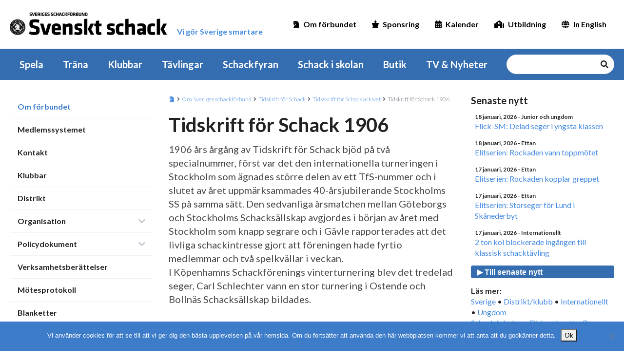

--- FILE ---
content_type: text/html; charset=UTF-8
request_url: https://schack.se/forbundet/tfs/arkiv/tidskrift-for-schack-1906/
body_size: 63666
content:
<!DOCTYPE html>
<html lang="sv-SE">
<head><style>img.lazy{min-height:1px}</style><link href="https://schack.se/wp-content/plugins/w3-total-cache/pub/js/lazyload.min.js" as="script">
    <meta charset="UTF-8">
    <!-- <meta name="viewport" content="width=device-width, initial-scale=1.0" /> -->
    <meta name="viewport" content="width=device-width,initial-scale=1,maximum-scale=1,viewport-fit=cover" />
    <meta http-equiv="X-UA-Compatible" content="IE=edge">
    <link rel="profile" href="http://gmpg.org/xfn/11">
    <link rel="pingback" href="https://schack.se/xmlrpc.php">
    <link rel="apple-touch-icon" sizes="180x180" href="/apple-touch-icon.png">
    <link rel="icon" type="image/png" sizes="32x32" href="/favicon-32x32.png">
    <link rel="icon" type="image/png" sizes="16x16" href="/favicon-16x16.png">
    <link rel="manifest" href="/site.webmanifest">
    <meta name='robots' content='index, follow, max-image-preview:large, max-snippet:-1, max-video-preview:-1' />
	<style>img:is([sizes="auto" i], [sizes^="auto," i]) { contain-intrinsic-size: 3000px 1500px }</style>
	
	<!-- This site is optimized with the Yoast SEO plugin v26.2 - https://yoast.com/wordpress/plugins/seo/ -->
	<title>Tidskrift för Schack 1906 - Sveriges Schackförbund</title>
	<link rel="canonical" href="https://schack.se/forbundet/tfs/arkiv/tidskrift-for-schack-1906/" />
	<meta property="og:locale" content="sv_SE" />
	<meta property="og:type" content="article" />
	<meta property="og:title" content="Tidskrift för Schack 1906 - Sveriges Schackförbund" />
	<meta property="og:description" content="1906 års årgång av Tidskrift för Schack bjöd på två specialnummer, först var det den internationella turneringen i Stockholm som ägnades större delen av ett TfS-nummer och i slutet av året [&hellip;]" />
	<meta property="og:url" content="https://schack.se/forbundet/tfs/arkiv/tidskrift-for-schack-1906/" />
	<meta property="og:site_name" content="Sveriges Schackförbund" />
	<meta property="article:publisher" content="https://www.facebook.com/sveriges.schackforbund/" />
	<meta property="og:image" content="https://schack.se/wp-content/uploads/2013/02/ssf120.jpg" />
	<meta property="og:image:width" content="120" />
	<meta property="og:image:height" content="120" />
	<meta property="og:image:type" content="image/jpeg" />
	<meta name="twitter:card" content="summary_large_image" />
	<script type="application/ld+json" class="yoast-schema-graph">{"@context":"https://schema.org","@graph":[{"@type":"WebPage","@id":"https://schack.se/forbundet/tfs/arkiv/tidskrift-for-schack-1906/","url":"https://schack.se/forbundet/tfs/arkiv/tidskrift-for-schack-1906/","name":"Tidskrift för Schack 1906 - Sveriges Schackförbund","isPartOf":{"@id":"https://schack.se/#website"},"datePublished":"2015-03-05T16:11:38+00:00","breadcrumb":{"@id":"https://schack.se/forbundet/tfs/arkiv/tidskrift-for-schack-1906/#breadcrumb"},"inLanguage":"sv-SE","potentialAction":[{"@type":"ReadAction","target":["https://schack.se/forbundet/tfs/arkiv/tidskrift-for-schack-1906/"]}]},{"@type":"BreadcrumbList","@id":"https://schack.se/forbundet/tfs/arkiv/tidskrift-for-schack-1906/#breadcrumb","itemListElement":[{"@type":"ListItem","position":1,"name":"Hem","item":"https://schack.se/"},{"@type":"ListItem","position":2,"name":"Tidskrift för Schack 1906"}]},{"@type":"WebSite","@id":"https://schack.se/#website","url":"https://schack.se/","name":"Sveriges Schackförbund","description":"Vi gör Sverige smartare","publisher":{"@id":"https://schack.se/#organization"},"potentialAction":[{"@type":"SearchAction","target":{"@type":"EntryPoint","urlTemplate":"https://schack.se/?s={search_term_string}"},"query-input":{"@type":"PropertyValueSpecification","valueRequired":true,"valueName":"search_term_string"}}],"inLanguage":"sv-SE"},{"@type":"Organization","@id":"https://schack.se/#organization","name":"Sveriges Schackförbund","url":"https://schack.se/","logo":{"@type":"ImageObject","inLanguage":"sv-SE","@id":"https://schack.se/#/schema/logo/image/","url":"https://schack.se/wp-content/uploads/2013/02/ssf120.jpg","contentUrl":"https://schack.se/wp-content/uploads/2013/02/ssf120.jpg","width":120,"height":120,"caption":"Sveriges Schackförbund"},"image":{"@id":"https://schack.se/#/schema/logo/image/"},"sameAs":["https://www.facebook.com/sveriges.schackforbund/","https://www.youtube.com/channel/UCUY53dXkFgrDoh9rK2TsO0w"]}]}</script>
	<!-- / Yoast SEO plugin. -->


<link rel='dns-prefetch' href='//cdnjs.cloudflare.com' />
<link rel="alternate" type="application/rss+xml" title="Sveriges Schackförbund &raquo; Webbflöde" href="https://schack.se/feed/" />
<link rel="alternate" type="application/rss+xml" title="Sveriges Schackförbund &raquo; Kommentarsflöde" href="https://schack.se/comments/feed/" />
<link rel="alternate" type="text/calendar" title="Sveriges Schackförbund &raquo; iCal-flöde" href="https://schack.se/kalender/?ical=1" />
		<!-- This site uses the Google Analytics by MonsterInsights plugin v9.9.0 - Using Analytics tracking - https://www.monsterinsights.com/ -->
							<script src="//www.googletagmanager.com/gtag/js?id=G-3R2HSTNF4V"  data-cfasync="false" data-wpfc-render="false" type="text/javascript" async></script>
			<script data-cfasync="false" data-wpfc-render="false" type="text/javascript">
				var mi_version = '9.9.0';
				var mi_track_user = true;
				var mi_no_track_reason = '';
								var MonsterInsightsDefaultLocations = {"page_location":"https:\/\/schack.se\/forbundet\/tfs\/arkiv\/tidskrift-for-schack-1906\/"};
								if ( typeof MonsterInsightsPrivacyGuardFilter === 'function' ) {
					var MonsterInsightsLocations = (typeof MonsterInsightsExcludeQuery === 'object') ? MonsterInsightsPrivacyGuardFilter( MonsterInsightsExcludeQuery ) : MonsterInsightsPrivacyGuardFilter( MonsterInsightsDefaultLocations );
				} else {
					var MonsterInsightsLocations = (typeof MonsterInsightsExcludeQuery === 'object') ? MonsterInsightsExcludeQuery : MonsterInsightsDefaultLocations;
				}

								var disableStrs = [
										'ga-disable-G-3R2HSTNF4V',
									];

				/* Function to detect opted out users */
				function __gtagTrackerIsOptedOut() {
					for (var index = 0; index < disableStrs.length; index++) {
						if (document.cookie.indexOf(disableStrs[index] + '=true') > -1) {
							return true;
						}
					}

					return false;
				}

				/* Disable tracking if the opt-out cookie exists. */
				if (__gtagTrackerIsOptedOut()) {
					for (var index = 0; index < disableStrs.length; index++) {
						window[disableStrs[index]] = true;
					}
				}

				/* Opt-out function */
				function __gtagTrackerOptout() {
					for (var index = 0; index < disableStrs.length; index++) {
						document.cookie = disableStrs[index] + '=true; expires=Thu, 31 Dec 2099 23:59:59 UTC; path=/';
						window[disableStrs[index]] = true;
					}
				}

				if ('undefined' === typeof gaOptout) {
					function gaOptout() {
						__gtagTrackerOptout();
					}
				}
								window.dataLayer = window.dataLayer || [];

				window.MonsterInsightsDualTracker = {
					helpers: {},
					trackers: {},
				};
				if (mi_track_user) {
					function __gtagDataLayer() {
						dataLayer.push(arguments);
					}

					function __gtagTracker(type, name, parameters) {
						if (!parameters) {
							parameters = {};
						}

						if (parameters.send_to) {
							__gtagDataLayer.apply(null, arguments);
							return;
						}

						if (type === 'event') {
														parameters.send_to = monsterinsights_frontend.v4_id;
							var hookName = name;
							if (typeof parameters['event_category'] !== 'undefined') {
								hookName = parameters['event_category'] + ':' + name;
							}

							if (typeof MonsterInsightsDualTracker.trackers[hookName] !== 'undefined') {
								MonsterInsightsDualTracker.trackers[hookName](parameters);
							} else {
								__gtagDataLayer('event', name, parameters);
							}
							
						} else {
							__gtagDataLayer.apply(null, arguments);
						}
					}

					__gtagTracker('js', new Date());
					__gtagTracker('set', {
						'developer_id.dZGIzZG': true,
											});
					if ( MonsterInsightsLocations.page_location ) {
						__gtagTracker('set', MonsterInsightsLocations);
					}
										__gtagTracker('config', 'G-3R2HSTNF4V', {"forceSSL":"true","link_attribution":"true"} );
										window.gtag = __gtagTracker;										(function () {
						/* https://developers.google.com/analytics/devguides/collection/analyticsjs/ */
						/* ga and __gaTracker compatibility shim. */
						var noopfn = function () {
							return null;
						};
						var newtracker = function () {
							return new Tracker();
						};
						var Tracker = function () {
							return null;
						};
						var p = Tracker.prototype;
						p.get = noopfn;
						p.set = noopfn;
						p.send = function () {
							var args = Array.prototype.slice.call(arguments);
							args.unshift('send');
							__gaTracker.apply(null, args);
						};
						var __gaTracker = function () {
							var len = arguments.length;
							if (len === 0) {
								return;
							}
							var f = arguments[len - 1];
							if (typeof f !== 'object' || f === null || typeof f.hitCallback !== 'function') {
								if ('send' === arguments[0]) {
									var hitConverted, hitObject = false, action;
									if ('event' === arguments[1]) {
										if ('undefined' !== typeof arguments[3]) {
											hitObject = {
												'eventAction': arguments[3],
												'eventCategory': arguments[2],
												'eventLabel': arguments[4],
												'value': arguments[5] ? arguments[5] : 1,
											}
										}
									}
									if ('pageview' === arguments[1]) {
										if ('undefined' !== typeof arguments[2]) {
											hitObject = {
												'eventAction': 'page_view',
												'page_path': arguments[2],
											}
										}
									}
									if (typeof arguments[2] === 'object') {
										hitObject = arguments[2];
									}
									if (typeof arguments[5] === 'object') {
										Object.assign(hitObject, arguments[5]);
									}
									if ('undefined' !== typeof arguments[1].hitType) {
										hitObject = arguments[1];
										if ('pageview' === hitObject.hitType) {
											hitObject.eventAction = 'page_view';
										}
									}
									if (hitObject) {
										action = 'timing' === arguments[1].hitType ? 'timing_complete' : hitObject.eventAction;
										hitConverted = mapArgs(hitObject);
										__gtagTracker('event', action, hitConverted);
									}
								}
								return;
							}

							function mapArgs(args) {
								var arg, hit = {};
								var gaMap = {
									'eventCategory': 'event_category',
									'eventAction': 'event_action',
									'eventLabel': 'event_label',
									'eventValue': 'event_value',
									'nonInteraction': 'non_interaction',
									'timingCategory': 'event_category',
									'timingVar': 'name',
									'timingValue': 'value',
									'timingLabel': 'event_label',
									'page': 'page_path',
									'location': 'page_location',
									'title': 'page_title',
									'referrer' : 'page_referrer',
								};
								for (arg in args) {
																		if (!(!args.hasOwnProperty(arg) || !gaMap.hasOwnProperty(arg))) {
										hit[gaMap[arg]] = args[arg];
									} else {
										hit[arg] = args[arg];
									}
								}
								return hit;
							}

							try {
								f.hitCallback();
							} catch (ex) {
							}
						};
						__gaTracker.create = newtracker;
						__gaTracker.getByName = newtracker;
						__gaTracker.getAll = function () {
							return [];
						};
						__gaTracker.remove = noopfn;
						__gaTracker.loaded = true;
						window['__gaTracker'] = __gaTracker;
					})();
									} else {
										console.log("");
					(function () {
						function __gtagTracker() {
							return null;
						}

						window['__gtagTracker'] = __gtagTracker;
						window['gtag'] = __gtagTracker;
					})();
									}
			</script>
			
							<!-- / Google Analytics by MonsterInsights -->
		<script type="text/javascript">
/* <![CDATA[ */
window._wpemojiSettings = {"baseUrl":"https:\/\/s.w.org\/images\/core\/emoji\/16.0.1\/72x72\/","ext":".png","svgUrl":"https:\/\/s.w.org\/images\/core\/emoji\/16.0.1\/svg\/","svgExt":".svg","source":{"concatemoji":"https:\/\/schack.se\/wp-includes\/js\/wp-emoji-release.min.js?ver=6.8.3"}};
/*! This file is auto-generated */
!function(s,n){var o,i,e;function c(e){try{var t={supportTests:e,timestamp:(new Date).valueOf()};sessionStorage.setItem(o,JSON.stringify(t))}catch(e){}}function p(e,t,n){e.clearRect(0,0,e.canvas.width,e.canvas.height),e.fillText(t,0,0);var t=new Uint32Array(e.getImageData(0,0,e.canvas.width,e.canvas.height).data),a=(e.clearRect(0,0,e.canvas.width,e.canvas.height),e.fillText(n,0,0),new Uint32Array(e.getImageData(0,0,e.canvas.width,e.canvas.height).data));return t.every(function(e,t){return e===a[t]})}function u(e,t){e.clearRect(0,0,e.canvas.width,e.canvas.height),e.fillText(t,0,0);for(var n=e.getImageData(16,16,1,1),a=0;a<n.data.length;a++)if(0!==n.data[a])return!1;return!0}function f(e,t,n,a){switch(t){case"flag":return n(e,"\ud83c\udff3\ufe0f\u200d\u26a7\ufe0f","\ud83c\udff3\ufe0f\u200b\u26a7\ufe0f")?!1:!n(e,"\ud83c\udde8\ud83c\uddf6","\ud83c\udde8\u200b\ud83c\uddf6")&&!n(e,"\ud83c\udff4\udb40\udc67\udb40\udc62\udb40\udc65\udb40\udc6e\udb40\udc67\udb40\udc7f","\ud83c\udff4\u200b\udb40\udc67\u200b\udb40\udc62\u200b\udb40\udc65\u200b\udb40\udc6e\u200b\udb40\udc67\u200b\udb40\udc7f");case"emoji":return!a(e,"\ud83e\udedf")}return!1}function g(e,t,n,a){var r="undefined"!=typeof WorkerGlobalScope&&self instanceof WorkerGlobalScope?new OffscreenCanvas(300,150):s.createElement("canvas"),o=r.getContext("2d",{willReadFrequently:!0}),i=(o.textBaseline="top",o.font="600 32px Arial",{});return e.forEach(function(e){i[e]=t(o,e,n,a)}),i}function t(e){var t=s.createElement("script");t.src=e,t.defer=!0,s.head.appendChild(t)}"undefined"!=typeof Promise&&(o="wpEmojiSettingsSupports",i=["flag","emoji"],n.supports={everything:!0,everythingExceptFlag:!0},e=new Promise(function(e){s.addEventListener("DOMContentLoaded",e,{once:!0})}),new Promise(function(t){var n=function(){try{var e=JSON.parse(sessionStorage.getItem(o));if("object"==typeof e&&"number"==typeof e.timestamp&&(new Date).valueOf()<e.timestamp+604800&&"object"==typeof e.supportTests)return e.supportTests}catch(e){}return null}();if(!n){if("undefined"!=typeof Worker&&"undefined"!=typeof OffscreenCanvas&&"undefined"!=typeof URL&&URL.createObjectURL&&"undefined"!=typeof Blob)try{var e="postMessage("+g.toString()+"("+[JSON.stringify(i),f.toString(),p.toString(),u.toString()].join(",")+"));",a=new Blob([e],{type:"text/javascript"}),r=new Worker(URL.createObjectURL(a),{name:"wpTestEmojiSupports"});return void(r.onmessage=function(e){c(n=e.data),r.terminate(),t(n)})}catch(e){}c(n=g(i,f,p,u))}t(n)}).then(function(e){for(var t in e)n.supports[t]=e[t],n.supports.everything=n.supports.everything&&n.supports[t],"flag"!==t&&(n.supports.everythingExceptFlag=n.supports.everythingExceptFlag&&n.supports[t]);n.supports.everythingExceptFlag=n.supports.everythingExceptFlag&&!n.supports.flag,n.DOMReady=!1,n.readyCallback=function(){n.DOMReady=!0}}).then(function(){return e}).then(function(){var e;n.supports.everything||(n.readyCallback(),(e=n.source||{}).concatemoji?t(e.concatemoji):e.wpemoji&&e.twemoji&&(t(e.twemoji),t(e.wpemoji)))}))}((window,document),window._wpemojiSettings);
/* ]]> */
</script>
<!-- schack.se is managing ads with Advanced Ads 2.0.13 – https://wpadvancedads.com/ --><script id="schac-ready">
			window.advanced_ads_ready=function(e,a){a=a||"complete";var d=function(e){return"interactive"===a?"loading"!==e:"complete"===e};d(document.readyState)?e():document.addEventListener("readystatechange",(function(a){d(a.target.readyState)&&e()}),{once:"interactive"===a})},window.advanced_ads_ready_queue=window.advanced_ads_ready_queue||[];		</script>
		<link rel='stylesheet' id='tribe-events-pro-mini-calendar-block-styles-css' href='https://schack.se/wp-content/plugins/events-calendar-pro/build/css/tribe-events-pro-mini-calendar-block.css?ver=7.7.9' type='text/css' media='all' />
<style id='wp-emoji-styles-inline-css' type='text/css'>

	img.wp-smiley, img.emoji {
		display: inline !important;
		border: none !important;
		box-shadow: none !important;
		height: 1em !important;
		width: 1em !important;
		margin: 0 0.07em !important;
		vertical-align: -0.1em !important;
		background: none !important;
		padding: 0 !important;
	}
</style>
<link rel='stylesheet' id='wp-block-library-css' href='https://schack.se/wp-includes/css/dist/block-library/style.min.css?ver=6.8.3' type='text/css' media='all' />
<style id='classic-theme-styles-inline-css' type='text/css'>
/*! This file is auto-generated */
.wp-block-button__link{color:#fff;background-color:#32373c;border-radius:9999px;box-shadow:none;text-decoration:none;padding:calc(.667em + 2px) calc(1.333em + 2px);font-size:1.125em}.wp-block-file__button{background:#32373c;color:#fff;text-decoration:none}
</style>
<link rel='stylesheet' id='gdm-gutenberg-block-backend-js-css' href='https://schack.se/wp-content/plugins/google-drive-embedder/css/gdm-blocks.css?ver=5.3.0' type='text/css' media='all' />
<style id='global-styles-inline-css' type='text/css'>
:root{--wp--preset--aspect-ratio--square: 1;--wp--preset--aspect-ratio--4-3: 4/3;--wp--preset--aspect-ratio--3-4: 3/4;--wp--preset--aspect-ratio--3-2: 3/2;--wp--preset--aspect-ratio--2-3: 2/3;--wp--preset--aspect-ratio--16-9: 16/9;--wp--preset--aspect-ratio--9-16: 9/16;--wp--preset--color--black: #000000;--wp--preset--color--cyan-bluish-gray: #abb8c3;--wp--preset--color--white: #ffffff;--wp--preset--color--pale-pink: #f78da7;--wp--preset--color--vivid-red: #cf2e2e;--wp--preset--color--luminous-vivid-orange: #ff6900;--wp--preset--color--luminous-vivid-amber: #fcb900;--wp--preset--color--light-green-cyan: #7bdcb5;--wp--preset--color--vivid-green-cyan: #00d084;--wp--preset--color--pale-cyan-blue: #8ed1fc;--wp--preset--color--vivid-cyan-blue: #0693e3;--wp--preset--color--vivid-purple: #9b51e0;--wp--preset--gradient--vivid-cyan-blue-to-vivid-purple: linear-gradient(135deg,rgba(6,147,227,1) 0%,rgb(155,81,224) 100%);--wp--preset--gradient--light-green-cyan-to-vivid-green-cyan: linear-gradient(135deg,rgb(122,220,180) 0%,rgb(0,208,130) 100%);--wp--preset--gradient--luminous-vivid-amber-to-luminous-vivid-orange: linear-gradient(135deg,rgba(252,185,0,1) 0%,rgba(255,105,0,1) 100%);--wp--preset--gradient--luminous-vivid-orange-to-vivid-red: linear-gradient(135deg,rgba(255,105,0,1) 0%,rgb(207,46,46) 100%);--wp--preset--gradient--very-light-gray-to-cyan-bluish-gray: linear-gradient(135deg,rgb(238,238,238) 0%,rgb(169,184,195) 100%);--wp--preset--gradient--cool-to-warm-spectrum: linear-gradient(135deg,rgb(74,234,220) 0%,rgb(151,120,209) 20%,rgb(207,42,186) 40%,rgb(238,44,130) 60%,rgb(251,105,98) 80%,rgb(254,248,76) 100%);--wp--preset--gradient--blush-light-purple: linear-gradient(135deg,rgb(255,206,236) 0%,rgb(152,150,240) 100%);--wp--preset--gradient--blush-bordeaux: linear-gradient(135deg,rgb(254,205,165) 0%,rgb(254,45,45) 50%,rgb(107,0,62) 100%);--wp--preset--gradient--luminous-dusk: linear-gradient(135deg,rgb(255,203,112) 0%,rgb(199,81,192) 50%,rgb(65,88,208) 100%);--wp--preset--gradient--pale-ocean: linear-gradient(135deg,rgb(255,245,203) 0%,rgb(182,227,212) 50%,rgb(51,167,181) 100%);--wp--preset--gradient--electric-grass: linear-gradient(135deg,rgb(202,248,128) 0%,rgb(113,206,126) 100%);--wp--preset--gradient--midnight: linear-gradient(135deg,rgb(2,3,129) 0%,rgb(40,116,252) 100%);--wp--preset--font-size--small: 13px;--wp--preset--font-size--medium: 20px;--wp--preset--font-size--large: 36px;--wp--preset--font-size--x-large: 42px;--wp--preset--spacing--20: 0.44rem;--wp--preset--spacing--30: 0.67rem;--wp--preset--spacing--40: 1rem;--wp--preset--spacing--50: 1.5rem;--wp--preset--spacing--60: 2.25rem;--wp--preset--spacing--70: 3.38rem;--wp--preset--spacing--80: 5.06rem;--wp--preset--shadow--natural: 6px 6px 9px rgba(0, 0, 0, 0.2);--wp--preset--shadow--deep: 12px 12px 50px rgba(0, 0, 0, 0.4);--wp--preset--shadow--sharp: 6px 6px 0px rgba(0, 0, 0, 0.2);--wp--preset--shadow--outlined: 6px 6px 0px -3px rgba(255, 255, 255, 1), 6px 6px rgba(0, 0, 0, 1);--wp--preset--shadow--crisp: 6px 6px 0px rgba(0, 0, 0, 1);}:where(.is-layout-flex){gap: 0.5em;}:where(.is-layout-grid){gap: 0.5em;}body .is-layout-flex{display: flex;}.is-layout-flex{flex-wrap: wrap;align-items: center;}.is-layout-flex > :is(*, div){margin: 0;}body .is-layout-grid{display: grid;}.is-layout-grid > :is(*, div){margin: 0;}:where(.wp-block-columns.is-layout-flex){gap: 2em;}:where(.wp-block-columns.is-layout-grid){gap: 2em;}:where(.wp-block-post-template.is-layout-flex){gap: 1.25em;}:where(.wp-block-post-template.is-layout-grid){gap: 1.25em;}.has-black-color{color: var(--wp--preset--color--black) !important;}.has-cyan-bluish-gray-color{color: var(--wp--preset--color--cyan-bluish-gray) !important;}.has-white-color{color: var(--wp--preset--color--white) !important;}.has-pale-pink-color{color: var(--wp--preset--color--pale-pink) !important;}.has-vivid-red-color{color: var(--wp--preset--color--vivid-red) !important;}.has-luminous-vivid-orange-color{color: var(--wp--preset--color--luminous-vivid-orange) !important;}.has-luminous-vivid-amber-color{color: var(--wp--preset--color--luminous-vivid-amber) !important;}.has-light-green-cyan-color{color: var(--wp--preset--color--light-green-cyan) !important;}.has-vivid-green-cyan-color{color: var(--wp--preset--color--vivid-green-cyan) !important;}.has-pale-cyan-blue-color{color: var(--wp--preset--color--pale-cyan-blue) !important;}.has-vivid-cyan-blue-color{color: var(--wp--preset--color--vivid-cyan-blue) !important;}.has-vivid-purple-color{color: var(--wp--preset--color--vivid-purple) !important;}.has-black-background-color{background-color: var(--wp--preset--color--black) !important;}.has-cyan-bluish-gray-background-color{background-color: var(--wp--preset--color--cyan-bluish-gray) !important;}.has-white-background-color{background-color: var(--wp--preset--color--white) !important;}.has-pale-pink-background-color{background-color: var(--wp--preset--color--pale-pink) !important;}.has-vivid-red-background-color{background-color: var(--wp--preset--color--vivid-red) !important;}.has-luminous-vivid-orange-background-color{background-color: var(--wp--preset--color--luminous-vivid-orange) !important;}.has-luminous-vivid-amber-background-color{background-color: var(--wp--preset--color--luminous-vivid-amber) !important;}.has-light-green-cyan-background-color{background-color: var(--wp--preset--color--light-green-cyan) !important;}.has-vivid-green-cyan-background-color{background-color: var(--wp--preset--color--vivid-green-cyan) !important;}.has-pale-cyan-blue-background-color{background-color: var(--wp--preset--color--pale-cyan-blue) !important;}.has-vivid-cyan-blue-background-color{background-color: var(--wp--preset--color--vivid-cyan-blue) !important;}.has-vivid-purple-background-color{background-color: var(--wp--preset--color--vivid-purple) !important;}.has-black-border-color{border-color: var(--wp--preset--color--black) !important;}.has-cyan-bluish-gray-border-color{border-color: var(--wp--preset--color--cyan-bluish-gray) !important;}.has-white-border-color{border-color: var(--wp--preset--color--white) !important;}.has-pale-pink-border-color{border-color: var(--wp--preset--color--pale-pink) !important;}.has-vivid-red-border-color{border-color: var(--wp--preset--color--vivid-red) !important;}.has-luminous-vivid-orange-border-color{border-color: var(--wp--preset--color--luminous-vivid-orange) !important;}.has-luminous-vivid-amber-border-color{border-color: var(--wp--preset--color--luminous-vivid-amber) !important;}.has-light-green-cyan-border-color{border-color: var(--wp--preset--color--light-green-cyan) !important;}.has-vivid-green-cyan-border-color{border-color: var(--wp--preset--color--vivid-green-cyan) !important;}.has-pale-cyan-blue-border-color{border-color: var(--wp--preset--color--pale-cyan-blue) !important;}.has-vivid-cyan-blue-border-color{border-color: var(--wp--preset--color--vivid-cyan-blue) !important;}.has-vivid-purple-border-color{border-color: var(--wp--preset--color--vivid-purple) !important;}.has-vivid-cyan-blue-to-vivid-purple-gradient-background{background: var(--wp--preset--gradient--vivid-cyan-blue-to-vivid-purple) !important;}.has-light-green-cyan-to-vivid-green-cyan-gradient-background{background: var(--wp--preset--gradient--light-green-cyan-to-vivid-green-cyan) !important;}.has-luminous-vivid-amber-to-luminous-vivid-orange-gradient-background{background: var(--wp--preset--gradient--luminous-vivid-amber-to-luminous-vivid-orange) !important;}.has-luminous-vivid-orange-to-vivid-red-gradient-background{background: var(--wp--preset--gradient--luminous-vivid-orange-to-vivid-red) !important;}.has-very-light-gray-to-cyan-bluish-gray-gradient-background{background: var(--wp--preset--gradient--very-light-gray-to-cyan-bluish-gray) !important;}.has-cool-to-warm-spectrum-gradient-background{background: var(--wp--preset--gradient--cool-to-warm-spectrum) !important;}.has-blush-light-purple-gradient-background{background: var(--wp--preset--gradient--blush-light-purple) !important;}.has-blush-bordeaux-gradient-background{background: var(--wp--preset--gradient--blush-bordeaux) !important;}.has-luminous-dusk-gradient-background{background: var(--wp--preset--gradient--luminous-dusk) !important;}.has-pale-ocean-gradient-background{background: var(--wp--preset--gradient--pale-ocean) !important;}.has-electric-grass-gradient-background{background: var(--wp--preset--gradient--electric-grass) !important;}.has-midnight-gradient-background{background: var(--wp--preset--gradient--midnight) !important;}.has-small-font-size{font-size: var(--wp--preset--font-size--small) !important;}.has-medium-font-size{font-size: var(--wp--preset--font-size--medium) !important;}.has-large-font-size{font-size: var(--wp--preset--font-size--large) !important;}.has-x-large-font-size{font-size: var(--wp--preset--font-size--x-large) !important;}
:where(.wp-block-post-template.is-layout-flex){gap: 1.25em;}:where(.wp-block-post-template.is-layout-grid){gap: 1.25em;}
:where(.wp-block-columns.is-layout-flex){gap: 2em;}:where(.wp-block-columns.is-layout-grid){gap: 2em;}
:root :where(.wp-block-pullquote){font-size: 1.5em;line-height: 1.6;}
</style>
<link rel='stylesheet' id='cookie-notice-front-css' href='https://schack.se/wp-content/plugins/cookie-notice/css/front.min.css?ver=2.5.8' type='text/css' media='all' />
<link rel='stylesheet' id='ssf-style-css' href='https://schack.se/wp-content/themes/ssf/dist/style.css?ver=1768762957' type='text/css' media='all' />
<link rel='stylesheet' id='mimetypes-link-icons-css' href='https://schack.se/wp-content/plugins/mimetypes-link-icons/css/style.php?cssvars=bXRsaV9oZWlnaHQ9MTYmbXRsaV9pbWFnZV90eXBlPXBuZyZtdGxpX2xlZnRvcnJpZ2h0PWxlZnQmYWN0aXZlX3R5cGVzPWRvY3xkb2N4fHBkZnx4bHN8eGxzeA%3D&#038;ver=3.0' type='text/css' media='all' />
<script type="text/javascript" src="https://schack.se/wp-content/plugins/google-analytics-for-wordpress/assets/js/frontend-gtag.js?ver=9.9.0" id="monsterinsights-frontend-script-js" async="async" data-wp-strategy="async"></script>
<script data-cfasync="false" data-wpfc-render="false" type="text/javascript" id='monsterinsights-frontend-script-js-extra'>/* <![CDATA[ */
var monsterinsights_frontend = {"js_events_tracking":"true","download_extensions":"doc,pdf,ppt,zip,xls,docx,pptx,xlsx,pgn","inbound_paths":"[{\"path\":\"\\\/go\\\/\",\"label\":\"affiliate\"},{\"path\":\"\\\/recommend\\\/\",\"label\":\"affiliate\"}]","home_url":"https:\/\/schack.se","hash_tracking":"false","v4_id":"G-3R2HSTNF4V"};/* ]]> */
</script>
<script type="text/javascript" id="cookie-notice-front-js-before">
/* <![CDATA[ */
var cnArgs = {"ajaxUrl":"https:\/\/schack.se\/wp-admin\/admin-ajax.php","nonce":"ea3e3f5aa1","hideEffect":"fade","position":"bottom","onScroll":false,"onScrollOffset":100,"onClick":false,"cookieName":"cookie_notice_accepted","cookieTime":2592000,"cookieTimeRejected":2592000,"globalCookie":false,"redirection":false,"cache":true,"revokeCookies":false,"revokeCookiesOpt":"automatic"};
/* ]]> */
</script>
<script type="text/javascript" src="https://schack.se/wp-content/plugins/cookie-notice/js/front.min.js?ver=2.5.8" id="cookie-notice-front-js"></script>
<script type="text/javascript" src="https://cdnjs.cloudflare.com/ajax/libs/jquery/3.7.1/jquery.min.js?ver=3.7.1" id="jquery-js"></script>
<script type="text/javascript" id="advanced-ads-advanced-js-js-extra">
/* <![CDATA[ */
var advads_options = {"blog_id":"1","privacy":{"enabled":false,"state":"not_needed"}};
/* ]]> */
</script>
<script type="text/javascript" src="https://schack.se/wp-content/plugins/advanced-ads/public/assets/js/advanced.min.js?ver=2.0.13" id="advanced-ads-advanced-js-js"></script>
<link rel="https://api.w.org/" href="https://schack.se/wp-json/" /><link rel="alternate" title="JSON" type="application/json" href="https://schack.se/wp-json/wp/v2/tfs_year/102897" /><link rel="EditURI" type="application/rsd+xml" title="RSD" href="https://schack.se/xmlrpc.php?rsd" />
<meta name="generator" content="WordPress 6.8.3" />
<link rel='shortlink' href='https://schack.se/?p=102897' />
<link rel="alternate" title="oEmbed (JSON)" type="application/json+oembed" href="https://schack.se/wp-json/oembed/1.0/embed?url=https%3A%2F%2Fschack.se%2Fforbundet%2Ftfs%2Farkiv%2Ftidskrift-for-schack-1906%2F" />
<link rel="alternate" title="oEmbed (XML)" type="text/xml+oembed" href="https://schack.se/wp-json/oembed/1.0/embed?url=https%3A%2F%2Fschack.se%2Fforbundet%2Ftfs%2Farkiv%2Ftidskrift-for-schack-1906%2F&#038;format=xml" />
<meta name="tec-api-version" content="v1"><meta name="tec-api-origin" content="https://schack.se"><link rel="alternate" href="https://schack.se/wp-json/tribe/events/v1/" />		<script type="text/javascript">
			var advadsCfpQueue = [];
			var advadsCfpAd = function( adID ) {
				if ( 'undefined' === typeof advadsProCfp ) {
					advadsCfpQueue.push( adID )
				} else {
					advadsProCfp.addElement( adID )
				}
			}
		</script>
		<link rel="icon" href="https://schack.se/wp-content/uploads/2023/03/cropped-large-logo-emblem-32x32.png" sizes="32x32" />
<link rel="icon" href="https://schack.se/wp-content/uploads/2023/03/cropped-large-logo-emblem-192x192.png" sizes="192x192" />
<link rel="apple-touch-icon" href="https://schack.se/wp-content/uploads/2023/03/cropped-large-logo-emblem-180x180.png" />
<meta name="msapplication-TileImage" content="https://schack.se/wp-content/uploads/2023/03/cropped-large-logo-emblem-270x270.png" />
		<style type="text/css" id="wp-custom-css">
			.page-id-175082 h1.entry-title {
  display: none;
}
		</style>
		</head>

<body class="wp-singular tfs_year-template-default single single-tfs_year postid-102897 wp-theme-ssf cookies-not-set tribe-no-js">
        <header class="site-header">
                        <section class="site-header__inner container">
            <div class="site-header__logo-wrapper">
                                <a href="/">
                    <img src="data:image/svg+xml,%3Csvg%20xmlns='http://www.w3.org/2000/svg'%20viewBox='0%200%201%201'%3E%3C/svg%3E" data-src="https://schack.se/wp-content/themes/ssf/dist/images/logo.webp" alt="Svenskt schack" class="site-header__logo lazy" />
                </a>
                                    <div class="site-header__logo-subtitle">Vi gör Sverige smartare</div>
                            </div>

            <button class="btn btn--primary btn--icon-right site-header__nav-toggle js-nav-toggle">
                Meny
                <i class="fas fa-bars"></i>
            </button>

            <div id="quick-links-header" class="site-header__links quick-links"><a class="quick-links__item" href="https://schack.se/forbundet/"><i class="fas fa-chess-knight"></i>Om förbundet</a><a class="quick-links__item" href="https://schack.se/forbundet/sponsring/"><i class="fas fa-chess-king"></i>Sponsring</a><a class="quick-links__item" href="https://schack.se/kalender/"><i class="fas fa-calendar-alt"></i>Kalender</a><a class="quick-links__item" href="https://schack.se/forbundet/utbildning/"><i class="fas fa-school"></i>Utbildning</a><a class="quick-links__item" href="https://schack.se/forbundet/swedish-chess-federation/"><i class="fas fa-globe"></i>In English</a></div>        </section>
    </header>

    
    <div class="site-nav js-site-nav">
        <div class="site-nav__inner container">
            <!-- Search can be added with WordPress search but modify classes to match this -->
            <div class="site-nav__search input-group input-group--has-addon input-group--has-addon--right">
                <form role="search" method="get" id="search-form" class="search-form" action="https://schack.se/">
                    <input type="search" id="search-box" value="" name="s" />
                    <button type="submit" class="search-submit input-group__addon"><i class="fa fa-search"></i></button>
                </form>
            </div>

            <div id="quick-links-nav" class="site-nav__links quick-links"><a class="quick-links__item" href="https://schack.se/forbundet/"><i class="fas fa-chess-knight"></i>Om förbundet</a><a class="quick-links__item" href="https://schack.se/forbundet/sponsring/"><i class="fas fa-chess-king"></i>Sponsring</a><a class="quick-links__item" href="https://schack.se/kalender/"><i class="fas fa-calendar-alt"></i>Kalender</a><a class="quick-links__item" href="https://schack.se/forbundet/utbildning/"><i class="fas fa-school"></i>Utbildning</a><a class="quick-links__item" href="https://schack.se/forbundet/swedish-chess-federation/"><i class="fas fa-globe"></i>In English</a></div><nav id="main-nav" class="site-nav__nav accordion"><div id='menu-item-31'  class=" menu-item menu-item-type-post_type menu-item-object-page menu-item-has-children site-nav__item accordion__item"><a class="site-nav__link" href="https://schack.se/spela/">Spela</a><div class='site-nav__subnav-toggle accordion__toggle js-accordion-toggle'><span class='fas fa-chevron-down' /></div><div class='site-nav__subnav accordion__content'><div id='menu-item-100118'  class=" nav-mobile-only menu-item menu-item-type-post_type menu-item-object-page site-nav__item accordion__item"><a class="site-nav__link" href="https://schack.se/spela/borja-spela-i-klubb/">Börja spela i klubb</a></div><div id='menu-item-100119'  class=" nav-mobile-only menu-item menu-item-type-post_type menu-item-object-page site-nav__item accordion__item"><a class="site-nav__link" href="https://schack.se/spela/spela-pa-natet/">Börja spela på nätet</a></div><div id='menu-item-100121'  class=" nav-mobile-only menu-item menu-item-type-custom menu-item-object-custom site-nav__item accordion__item"><a class="site-nav__link" href="https://schack.se/wp-content/uploads/2020/09/schack.pdf">Enkla schackregler</a></div><div id='menu-item-100122'  class=" nav-mobile-only menu-item menu-item-type-custom menu-item-object-custom site-nav__item accordion__item"><a class="site-nav__link" href="http://schackslottet.se/?page_id=1025">Schackreglerna (filmer)</a></div><div id='menu-item-102690'  class=" nav-mobile-only menu-item menu-item-type-post_type menu-item-object-page site-nav__item accordion__item"><a class="site-nav__link" href="https://schack.se/tavlingar/korrespondensschack/">Korrespondensschack</a></div></div></div><div id='menu-item-30'  class=" menu-item menu-item-type-post_type menu-item-object-page menu-item-has-children site-nav__item accordion__item"><a class="site-nav__link" href="https://schack.se/trana/">Träna</a><div class='site-nav__subnav-toggle accordion__toggle js-accordion-toggle'><span class='fas fa-chevron-down' /></div><div class='site-nav__subnav accordion__content'><div id='menu-item-100228'  class=" nav-mobile-only menu-item menu-item-type-post_type menu-item-object-page menu-item-has-children site-nav__item accordion__item"><a class="site-nav__link" href="https://schack.se/trana/for-schackledaren/">Schackledarens hemsida</a><div class='site-nav__subnav-toggle accordion__toggle js-accordion-toggle'><span class='fas fa-chevron-down' /></div><div class='site-nav__subnav accordion__content'><div id='menu-item-100221'  class=" nav-mobile-only menu-item menu-item-type-post_type menu-item-object-page site-nav__item accordion__item"><a class="site-nav__link" href="https://schack.se/trana/for-schackledaren/den-farskaste-nyborjaren/">Den färskaste nybörjaren</a></div><div id='menu-item-100226'  class=" nav-mobile-only menu-item menu-item-type-post_type menu-item-object-page site-nav__item accordion__item"><a class="site-nav__link" href="https://schack.se/trana/for-schackledaren/spela-schack/">Spela schack</a></div><div id='menu-item-100229'  class=" nav-mobile-only menu-item menu-item-type-custom menu-item-object-custom site-nav__item accordion__item"><a class="site-nav__link" href="https://schack.se/demo">Demobräde</a></div><div id='menu-item-175116'  class=" nav-mobile-only menu-item menu-item-type-post_type menu-item-object-page site-nav__item accordion__item"><a class="site-nav__link" href="https://schack.se/trana/for-schackledaren/schack-i-skolans-enkla-schackklocka/">Schack i skolans enkla schackklocka</a></div><div id='menu-item-100227'  class=" nav-mobile-only menu-item menu-item-type-post_type menu-item-object-page site-nav__item accordion__item"><a class="site-nav__link" href="https://schack.se/trana/for-schackledaren/trana-schack/">Träna schack</a></div><div id='menu-item-100222'  class=" nav-mobile-only menu-item menu-item-type-post_type menu-item-object-page site-nav__item accordion__item"><a class="site-nav__link" href="https://schack.se/trana/for-schackledaren/fardiga-lektionsupplagg/">Färdiga lektionsupplägg</a></div><div id='menu-item-100230'  class=" nav-mobile-only menu-item menu-item-type-post_type menu-item-object-page site-nav__item accordion__item"><a class="site-nav__link" href="https://schack.se/schackfyran/ovningar/">Schackfyranövningar</a></div><div id='menu-item-100233'  class=" nav-mobile-only menu-item menu-item-type-post_type menu-item-object-page site-nav__item accordion__item"><a class="site-nav__link" href="https://schack.se/forbundet/utbildning/">Utbildning</a></div><div id='menu-item-100223'  class=" nav-mobile-only menu-item menu-item-type-post_type menu-item-object-page site-nav__item accordion__item"><a class="site-nav__link" href="https://schack.se/trana/for-schackledaren/ovrigt/">Övrigt</a></div><div id='menu-item-100234'  class=" nav-mobile-only menu-item menu-item-type-custom menu-item-object-custom site-nav__item accordion__item"><a class="site-nav__link" href="https://schack.se/wp-content/uploads/2015/09/Bronsspringaren.pdf">Bronsspringaren</a></div></div></div><div id='menu-item-100224'  class=" nav-mobile-only menu-item menu-item-type-post_type menu-item-object-page site-nav__item accordion__item"><a class="site-nav__link" href="https://schack.se/trana/for-schackledaren/program-for-datorlottning/">Program för datorlottning</a></div><div id='menu-item-100225'  class=" nav-mobile-only menu-item menu-item-type-post_type menu-item-object-page site-nav__item accordion__item"><a class="site-nav__link" href="https://schack.se/trana/for-schackledaren/schackskola-med-hasse-alfredsson/">Schackskola med Hasse Alfredson</a></div></div></div><div id='menu-item-29'  class=" menu-item menu-item-type-post_type menu-item-object-page menu-item-has-children site-nav__item accordion__item"><a class="site-nav__link" href="https://schack.se/klubbar/">Klubbar</a><div class='site-nav__subnav-toggle accordion__toggle js-accordion-toggle'><span class='fas fa-chevron-down' /></div><div class='site-nav__subnav accordion__content'><div id='menu-item-100131'  class=" nav-mobile-only menu-item menu-item-type-post_type menu-item-object-page menu-item-has-children site-nav__item accordion__item"><a class="site-nav__link" href="https://schack.se/klubbar/schackklubbar/">Schackklubbar</a><div class='site-nav__subnav-toggle accordion__toggle js-accordion-toggle'><span class='fas fa-chevron-down' /></div><div class='site-nav__subnav accordion__content'><div id='menu-item-109851'  class=" nav-mobile-only menu-item menu-item-type-post_type menu-item-object-page site-nav__item accordion__item"><a class="site-nav__link" href="https://schack.se/klubbar/schackklubbar/starta-schackklubb/">Starta schackklubb</a></div></div></div><div id='menu-item-100134'  class=" nav-mobile-only menu-item menu-item-type-post_type menu-item-object-page site-nav__item accordion__item"><a class="site-nav__link" href="https://schack.se/schack-i-skolan/skolklubbar/">Skolklubbar</a></div><div id='menu-item-100130'  class=" nav-mobile-only menu-item menu-item-type-post_type menu-item-object-page site-nav__item accordion__item"><a class="site-nav__link" href="https://schack.se/klubbar/distrikt/">Distrikt</a></div><div id='menu-item-130263'  class=" nav-mobile-only menu-item menu-item-type-custom menu-item-object-custom site-nav__item accordion__item"><a class="site-nav__link" href="https://schack.se/wp-content/uploads/2022/03/Idebank-for-schackklubbar-5.pdf">Idébank för schackklubbar</a></div></div></div><div id='menu-item-100761'  class=" menu-item menu-item-type-post_type menu-item-object-page menu-item-has-children site-nav__item accordion__item"><a class="site-nav__link" href="https://schack.se/tavlingar/">Tävlingar</a><div class='site-nav__subnav-toggle accordion__toggle js-accordion-toggle'><span class='fas fa-chevron-down' /></div><div class='site-nav__subnav accordion__content'><div id='menu-item-100759'  class=" nav-mobile-only menu-item menu-item-type-post_type menu-item-object-page menu-item-has-children site-nav__item accordion__item"><a class="site-nav__link" href="https://schack.se/tavlingar/serier/">Allsvenskan och distriktsserier</a><div class='site-nav__subnav-toggle accordion__toggle js-accordion-toggle'><span class='fas fa-chevron-down' /></div><div class='site-nav__subnav accordion__content'><div id='menu-item-177417'  class=" nav-mobile-only menu-item menu-item-type-custom menu-item-object-custom site-nav__item accordion__item"><a class="site-nav__link" href="https://schack.se/tavlingar/resultat/allsvenskan-25-26/">Allsvenskan 2025/2026</a></div><div id='menu-item-178189'  class=" nav-mobile-only menu-item menu-item-type-post_type menu-item-object-page menu-item-has-children site-nav__item accordion__item"><a class="site-nav__link" href="https://schack.se/distriktsserier-2025-2026/">Distriktsserier 2025/2026</a><div class='site-nav__subnav-toggle accordion__toggle js-accordion-toggle'><span class='fas fa-chevron-down' /></div><div class='site-nav__subnav accordion__content'><div id='menu-item-179689'  class=" nav-mobile-only menu-item menu-item-type-custom menu-item-object-custom site-nav__item accordion__item"><a class="site-nav__link" href="https://schack.se/tavlingar/resultat/blekingeserien-2025-2026/">Blekingeserien</a></div><div id='menu-item-179949'  class=" nav-mobile-only menu-item menu-item-type-custom menu-item-object-custom site-nav__item accordion__item"><a class="site-nav__link" href="https://schack.se/tavlingar/resultat/distriktsserien-goeteborg-25-26/">Göteborgs distriktsserie</a></div><div id='menu-item-180267'  class=" nav-mobile-only menu-item menu-item-type-custom menu-item-object-custom site-nav__item accordion__item"><a class="site-nav__link" href="https://schack.se/tavlingar/resultat/hallandsserien-2025-2026/">Hallandsserien</a></div><div id='menu-item-178200'  class=" nav-mobile-only menu-item menu-item-type-custom menu-item-object-custom site-nav__item accordion__item"><a class="site-nav__link" href="https://schack.se/tavlingar/resultat/nordskaanesserien-25-26/">Nordskåneserien</a></div><div id='menu-item-182692'  class=" nav-mobile-only menu-item menu-item-type-custom menu-item-object-custom site-nav__item accordion__item"><a class="site-nav__link" href="https://schack.se/tavlingar/resultat/skaanes-sfs-distriktsserie-25-26-division-4/">Skånes SF:s distriktsserie</a></div><div id='menu-item-179954'  class=" nav-mobile-only menu-item menu-item-type-custom menu-item-object-custom site-nav__item accordion__item"><a class="site-nav__link" href="https://schack.se/tavlingar/resultat/roslagsserien-2025-26/">Roslagsserien</a></div><div id='menu-item-178195'  class=" nav-mobile-only menu-item menu-item-type-custom menu-item-object-custom site-nav__item accordion__item"><a class="site-nav__link" href="https://schack.se/tavlingar/resultat/smaalaendska-serien-2025-26/">Småländska serien</a></div><div id='menu-item-180708'  class=" nav-mobile-only menu-item menu-item-type-custom menu-item-object-custom site-nav__item accordion__item"><a class="site-nav__link" href="https://schack.se/tavlingar/resultat/stockholmsserien-2025-2026/">Stockholmsserien</a></div><div id='menu-item-179534'  class=" nav-mobile-only menu-item menu-item-type-custom menu-item-object-custom site-nav__item accordion__item"><a class="site-nav__link" href="https://schack.se/tavlingar/resultat/vaermlandsserien-2025-2026/">Värmlandsserien</a></div><div id='menu-item-178205'  class=" nav-mobile-only menu-item menu-item-type-custom menu-item-object-custom site-nav__item accordion__item"><a class="site-nav__link" href="https://schack.se/tavlingar/resultat/vsf-distriktsserie-2025-2026/">Västergötlands SF:s distriktsserie</a></div></div></div><div id='menu-item-104535'  class=" nav-mobile-only menu-item menu-item-type-custom menu-item-object-custom site-nav__item accordion__item"><a class="site-nav__link" href="https://member.schack.se/ShowMemberTransferListServlet">Spelarövergångar</a></div><div id='menu-item-100777'  class=" nav-mobile-only menu-item menu-item-type-post_type menu-item-object-page site-nav__item accordion__item"><a class="site-nav__link" href="https://schack.se/tavlingar/serier/spelarregistrering/">Spelarregistrering</a></div><div id='menu-item-100778'  class=" nav-mobile-only menu-item menu-item-type-post_type menu-item-object-page menu-item-has-children site-nav__item accordion__item"><a class="site-nav__link" href="https://schack.se/tavlingar/serier/resultatarkiv/">Resultatarkiv</a><div class='site-nav__subnav-toggle accordion__toggle js-accordion-toggle'><span class='fas fa-chevron-down' /></div><div class='site-nav__subnav accordion__content'><div id='menu-item-151166'  class=" nav-mobile-only menu-item menu-item-type-custom menu-item-object-custom site-nav__item accordion__item"><a class="site-nav__link" href="https://schack.se/tavlingar/resultat/allsvenskan-2024-25/">Allsvenskan 2024/25</a></div><div id='menu-item-164188'  class=" nav-mobile-only menu-item menu-item-type-post_type menu-item-object-page menu-item-has-children site-nav__item accordion__item"><a class="site-nav__link" href="https://schack.se/distriktsserier-2024-2025/">Distriktsserier 2024/2025</a><div class='site-nav__subnav-toggle accordion__toggle js-accordion-toggle'><span class='fas fa-chevron-down' /></div><div class='site-nav__subnav accordion__content'><div id='menu-item-165502'  class=" nav-mobile-only menu-item menu-item-type-custom menu-item-object-custom site-nav__item accordion__item"><a class="site-nav__link" href="https://schack.se/tavlingar/resultat/blekingeserien/">Blekingeserien</a></div><div id='menu-item-164201'  class=" nav-mobile-only menu-item menu-item-type-custom menu-item-object-custom site-nav__item accordion__item"><a class="site-nav__link" href="https://schack.se/tavlingar/resultat/distriktsserien-goeteborg-24-25/">Göteborgs distriktsserie</a></div><div id='menu-item-165830'  class=" nav-mobile-only menu-item menu-item-type-custom menu-item-object-custom site-nav__item accordion__item"><a class="site-nav__link" href="https://schack.se/tavlingar/resultat/hallandsserien-2024-2025/">Hallandsserien 2024-2025</a></div><div id='menu-item-164195'  class=" nav-mobile-only menu-item menu-item-type-custom menu-item-object-custom site-nav__item accordion__item"><a class="site-nav__link" href="https://schack.se/tavlingar/resultat/nordskaanesserien-24-25/">Nordskånesserien</a></div><div id='menu-item-166060'  class=" nav-mobile-only menu-item menu-item-type-custom menu-item-object-custom site-nav__item accordion__item"><a class="site-nav__link" href="https://schack.se/tavlingar/resultat/roslagsserien-2024-2025/">Roslagsserien</a></div><div id='menu-item-164205'  class=" nav-mobile-only menu-item menu-item-type-custom menu-item-object-custom site-nav__item accordion__item"><a class="site-nav__link" href="https://schack.se/tavlingar/resultat/smaalaendska-serien-2024-2025/">Småländska serien</a></div><div id='menu-item-165983'  class=" nav-mobile-only menu-item menu-item-type-custom menu-item-object-custom site-nav__item accordion__item"><a class="site-nav__link" href="https://schack.se/tavlingar/resultat/skaanes-sfs-distriktsserie-24-25-division-4/">Skånes SFs distriktsserie</a></div><div id='menu-item-165516'  class=" nav-mobile-only menu-item menu-item-type-custom menu-item-object-custom site-nav__item accordion__item"><a class="site-nav__link" href="https://schack.se/tavlingar/resultat/stockholmsserien-2024-2025/">Stockholmsserien</a></div><div id='menu-item-164209'  class=" nav-mobile-only menu-item menu-item-type-custom menu-item-object-custom site-nav__item accordion__item"><a class="site-nav__link" href="https://schack.se/tavlingar/resultat/vsf-distriktsserie-2024-2025/">Västergötlands SFs distriktsserie</a></div><div id='menu-item-165468'  class=" nav-mobile-only menu-item menu-item-type-custom menu-item-object-custom site-nav__item accordion__item"><a class="site-nav__link" href="https://schack.se/tavlingar/resultat/vaermlandsserien/">Värmlandsserien</a></div></div></div><div id='menu-item-164182'  class=" nav-mobile-only menu-item menu-item-type-custom menu-item-object-custom site-nav__item accordion__item"><a class="site-nav__link" href="https://schack.se/tavlingar/resultat/allsvenskan-2023-24/">Allsvenskan 2023/2024</a></div><div id='menu-item-151455'  class=" nav-mobile-only menu-item menu-item-type-post_type menu-item-object-page menu-item-has-children site-nav__item accordion__item"><a class="site-nav__link" href="https://schack.se/distriktsserier-2023-2024/">Distriktsserier 2023/2024</a><div class='site-nav__subnav-toggle accordion__toggle js-accordion-toggle'><span class='fas fa-chevron-down' /></div><div class='site-nav__subnav accordion__content'><div id='menu-item-152971'  class=" nav-mobile-only menu-item menu-item-type-custom menu-item-object-custom site-nav__item accordion__item"><a class="site-nav__link" href="https://schack.se/tavlingar/resultat/goeteborgs-distriktsserie/">Göteborg</a></div><div id='menu-item-153216'  class=" nav-mobile-only menu-item menu-item-type-custom menu-item-object-custom site-nav__item accordion__item"><a class="site-nav__link" href="https://resultat.schack.se/ShowTournamentServlet?id=12785">Hallandsserien</a></div><div id='menu-item-152966'  class=" nav-mobile-only menu-item menu-item-type-custom menu-item-object-custom site-nav__item accordion__item"><a class="site-nav__link" href="https://resultat.schack.se/ShowTournamentServlet?id=12646">Nordskåne</a></div><div id='menu-item-153313'  class=" nav-mobile-only menu-item menu-item-type-custom menu-item-object-custom site-nav__item accordion__item"><a class="site-nav__link" href="https://member.schack.se/ShowTournamentServlet?id=12808">Roslagsserien</a></div><div id='menu-item-153079'  class=" nav-mobile-only menu-item menu-item-type-custom menu-item-object-custom site-nav__item accordion__item"><a class="site-nav__link" href="https://resultat.schack.se/ShowTournamentServlet?id=12754">Skåne</a></div><div id='menu-item-151461'  class=" nav-mobile-only menu-item menu-item-type-custom menu-item-object-custom site-nav__item accordion__item"><a class="site-nav__link" href="https://member.schack.se/ShowTournamentServlet?id=12471">Småländska serien norr</a></div><div id='menu-item-151462'  class=" nav-mobile-only menu-item menu-item-type-custom menu-item-object-custom site-nav__item accordion__item"><a class="site-nav__link" href="https://member.schack.se/ShowTournamentServlet?id=12472">Småländska serien söder</a></div><div id='menu-item-152965'  class=" nav-mobile-only menu-item menu-item-type-custom menu-item-object-custom site-nav__item accordion__item"><a class="site-nav__link" href="https://schack.se/tavlingar/resultat/stockholmsserien-2023-2024/">Stockholmsserien</a></div><div id='menu-item-151460'  class=" nav-mobile-only menu-item menu-item-type-custom menu-item-object-custom site-nav__item accordion__item"><a class="site-nav__link" href="https://schack.se/tavlingar/resultat/vsf-distriktsserie-2023-2024/">Västergötland (VSF)</a></div></div></div></div></div><div id='menu-item-100769'  class=" nav-mobile-only menu-item menu-item-type-post_type menu-item-object-page site-nav__item accordion__item"><a class="site-nav__link" href="https://schack.se/tavlingar/serier/dokument-och-blanketter/">Dokument och blanketter</a></div></div></div><div id='menu-item-100758'  class=" nav-mobile-only menu-item menu-item-type-post_type menu-item-object-page menu-item-has-children site-nav__item accordion__item"><a class="site-nav__link" href="https://schack.se/tavlingar/schack-sm/">Schack-SM</a><div class='site-nav__subnav-toggle accordion__toggle js-accordion-toggle'><span class='fas fa-chevron-down' /></div><div class='site-nav__subnav accordion__content'><div id='menu-item-166030'  class=" nav-mobile-only menu-item menu-item-type-post_type menu-item-object-page site-nav__item accordion__item"><a class="site-nav__link" href="https://schack.se/schack-sm-i-jonkoping-2026/">SM i Jönköping 2026</a></div><div id='menu-item-100785'  class=" nav-mobile-only menu-item menu-item-type-post_type menu-item-object-page site-nav__item accordion__item"><a class="site-nav__link" href="https://schack.se/tavlingar/schack-sm/resultatarkiv/">Resultatarkiv</a></div><div id='menu-item-100804'  class=" nav-mobile-only menu-item menu-item-type-taxonomy menu-item-object-category site-nav__item accordion__item"><a class="site-nav__link" href="https://schack.se/nyheter/sverige/schack-sm/">Nyheter</a></div></div></div><div id='menu-item-163669'  class=" nav-mobile-only menu-item menu-item-type-custom menu-item-object-custom menu-item-has-children site-nav__item accordion__item"><a class="site-nav__link" href="https://schack.se/sm-i-blixt-och-snabbschack/">SM i blixt och snabbschack</a><div class='site-nav__subnav-toggle accordion__toggle js-accordion-toggle'><span class='fas fa-chevron-down' /></div><div class='site-nav__subnav accordion__content'><div id='menu-item-165478'  class=" nav-mobile-only menu-item menu-item-type-post_type menu-item-object-page site-nav__item accordion__item"><a class="site-nav__link" href="https://schack.se/resultatarkiv-sm-i-blixt-och-snabbschack/">Resultatarkiv SM i blixt och snabbschack</a></div></div></div><div id='menu-item-100809'  class=" nav-mobile-only menu-item menu-item-type-post_type menu-item-object-page menu-item-has-children site-nav__item accordion__item"><a class="site-nav__link" href="https://schack.se/tavlingar/svenskt-grand-prix/">Svenskt Grand Prix</a><div class='site-nav__subnav-toggle accordion__toggle js-accordion-toggle'><span class='fas fa-chevron-down' /></div><div class='site-nav__subnav accordion__content'><div id='menu-item-177953'  class=" nav-mobile-only menu-item menu-item-type-post_type menu-item-object-page site-nav__item accordion__item"><a class="site-nav__link" href="https://schack.se/svenskt-grand-prix-2025-2026/">Svenskt Grand Prix 2025/2026</a></div><div id='menu-item-100797'  class=" nav-mobile-only menu-item menu-item-type-post_type menu-item-object-page site-nav__item accordion__item"><a class="site-nav__link" href="https://schack.se/tavlingar/svenskt-grand-prix/regler/">Regler</a></div><div id='menu-item-101081'  class=" nav-mobile-only menu-item menu-item-type-post_type menu-item-object-page menu-item-has-children site-nav__item accordion__item"><a class="site-nav__link" href="https://schack.se/tavlingar/svenskt-grand-prix/resultatarkiv-svenskt-grand-prix/">Tidigare år</a><div class='site-nav__subnav-toggle accordion__toggle js-accordion-toggle'><span class='fas fa-chevron-down' /></div><div class='site-nav__subnav accordion__content'><div id='menu-item-163337'  class=" nav-mobile-only menu-item menu-item-type-post_type menu-item-object-page site-nav__item accordion__item"><a class="site-nav__link" href="https://schack.se/svenskt-grand-prix-2024-2025/">Svenskt Grand Prix 2024/2025</a></div><div id='menu-item-150602'  class=" nav-mobile-only menu-item menu-item-type-post_type menu-item-object-page site-nav__item accordion__item"><a class="site-nav__link" href="https://schack.se/svenskt-grand-prix-2023-24/">Svenskt Grand Prix 2023/24</a></div><div id='menu-item-142348'  class=" nav-mobile-only menu-item menu-item-type-post_type menu-item-object-page site-nav__item accordion__item"><a class="site-nav__link" href="https://schack.se/svenskt-grand-prix-2022-23/">Svenskt Grand Prix 2022/23</a></div><div id='menu-item-100760'  class=" nav-mobile-only menu-item menu-item-type-post_type menu-item-object-page site-nav__item accordion__item"><a class="site-nav__link" href="https://schack.se/tavlingar/svenskt-grand-prix/svenskt-grand-prix-2019-20/">Svenskt Grand Prix 2021/22</a></div></div></div><div id='menu-item-100803'  class=" nav-mobile-only menu-item menu-item-type-taxonomy menu-item-object-category site-nav__item accordion__item"><a class="site-nav__link" href="https://schack.se/nyheter/sverige/grand-prix/">Nyheter</a></div></div></div><div id='menu-item-100757'  class=" nav-mobile-only menu-item menu-item-type-post_type menu-item-object-page menu-item-has-children site-nav__item accordion__item"><a class="site-nav__link" href="https://schack.se/tavlingar/ungdomstavlingar/">Ungdomstävlingar</a><div class='site-nav__subnav-toggle accordion__toggle js-accordion-toggle'><span class='fas fa-chevron-down' /></div><div class='site-nav__subnav accordion__content'><div id='menu-item-100868'  class=" nav-mobile-only menu-item menu-item-type-post_type menu-item-object-page menu-item-has-children site-nav__item accordion__item"><a class="site-nav__link" href="https://schack.se/tavlingar/ungdomstavlingar/juniorallsvenskan/">Juniorallsvenskan</a><div class='site-nav__subnav-toggle accordion__toggle js-accordion-toggle'><span class='fas fa-chevron-down' /></div><div class='site-nav__subnav accordion__content'><div id='menu-item-100869'  class=" nav-mobile-only menu-item menu-item-type-post_type menu-item-object-page site-nav__item accordion__item"><a class="site-nav__link" href="https://schack.se/tavlingar/ungdomstavlingar/juniorallsvenskan/resultatarkiv/">Resultatarkiv Juniorallsvenskan</a></div></div></div><div id='menu-item-100867'  class=" nav-mobile-only menu-item menu-item-type-post_type menu-item-object-page menu-item-has-children site-nav__item accordion__item"><a class="site-nav__link" href="https://schack.se/tavlingar/ungdomstavlingar/kadettallsvenskan/">Kadettallsvenskan</a><div class='site-nav__subnav-toggle accordion__toggle js-accordion-toggle'><span class='fas fa-chevron-down' /></div><div class='site-nav__subnav accordion__content'><div id='menu-item-100883'  class=" nav-mobile-only menu-item menu-item-type-post_type menu-item-object-page site-nav__item accordion__item"><a class="site-nav__link" href="https://schack.se/tavlingar/ungdomstavlingar/kadettallsvenskan/resultatarkiv/">Resultatarkiv Kadettallsvenskan</a></div></div></div><div id='menu-item-100866'  class=" nav-mobile-only menu-item menu-item-type-post_type menu-item-object-page menu-item-has-children site-nav__item accordion__item"><a class="site-nav__link" href="https://schack.se/tavlingar/ungdomstavlingar/skol-sm/">Skol-SM</a><div class='site-nav__subnav-toggle accordion__toggle js-accordion-toggle'><span class='fas fa-chevron-down' /></div><div class='site-nav__subnav accordion__content'><div id='menu-item-100895'  class=" nav-mobile-only menu-item menu-item-type-post_type menu-item-object-page site-nav__item accordion__item"><a class="site-nav__link" href="https://schack.se/tavlingar/ungdomstavlingar/skol-sm/resultatarkiv/">Resultatarkiv Skol-SM</a></div><div id='menu-item-100894'  class=" nav-mobile-only menu-item menu-item-type-post_type menu-item-object-page site-nav__item accordion__item"><a class="site-nav__link" href="https://schack.se/tavlingar/ungdomstavlingar/skol-sm/skolresultat-2015/">Historik bästa skola</a></div></div></div><div id='menu-item-100865'  class=" nav-mobile-only menu-item menu-item-type-post_type menu-item-object-page menu-item-has-children site-nav__item accordion__item"><a class="site-nav__link" href="https://schack.se/tavlingar/ungdomstavlingar/flick-sm/">Flick-SM</a><div class='site-nav__subnav-toggle accordion__toggle js-accordion-toggle'><span class='fas fa-chevron-down' /></div><div class='site-nav__subnav accordion__content'><div id='menu-item-100908'  class=" nav-mobile-only menu-item menu-item-type-post_type menu-item-object-page site-nav__item accordion__item"><a class="site-nav__link" href="https://schack.se/tavlingar/ungdomstavlingar/flick-sm/resultatarkiv/">Resultatarkiv Flick-SM</a></div></div></div><div id='menu-item-100864'  class=" nav-mobile-only menu-item menu-item-type-post_type menu-item-object-page menu-item-has-children site-nav__item accordion__item"><a class="site-nav__link" href="https://schack.se/tavlingar/ungdomstavlingar/skollags-sm/">Skollags-SM</a><div class='site-nav__subnav-toggle accordion__toggle js-accordion-toggle'><span class='fas fa-chevron-down' /></div><div class='site-nav__subnav accordion__content'><div id='menu-item-100919'  class=" nav-mobile-only menu-item menu-item-type-post_type menu-item-object-page site-nav__item accordion__item"><a class="site-nav__link" href="https://schack.se/tavlingar/ungdomstavlingar/skollags-sm/resultatarkiv-2/">Resultatarkiv Skollags-SM</a></div></div></div><div id='menu-item-100863'  class=" nav-mobile-only menu-item menu-item-type-post_type menu-item-object-page menu-item-has-children site-nav__item accordion__item"><a class="site-nav__link" href="https://schack.se/tavlingar/ungdomstavlingar/snabbschack-sm/">Snabbschack-SM</a><div class='site-nav__subnav-toggle accordion__toggle js-accordion-toggle'><span class='fas fa-chevron-down' /></div><div class='site-nav__subnav accordion__content'><div id='menu-item-152234'  class=" nav-mobile-only menu-item menu-item-type-post_type menu-item-object-page site-nav__item accordion__item"><a class="site-nav__link" href="https://schack.se/resultatarkiv-snabbschacks-sm/">Resultatarkiv Snabbschacks-SM</a></div></div></div><div id='menu-item-106760'  class=" nav-mobile-only menu-item menu-item-type-post_type menu-item-object-page site-nav__item accordion__item"><a class="site-nav__link" href="https://schack.se/tavlingar/ungdomstavlingar/ovrigt/">Övrigt</a></div></div></div><div id='menu-item-100940'  class=" nav-mobile-only menu-item menu-item-type-post_type menu-item-object-page menu-item-has-children site-nav__item accordion__item"><a class="site-nav__link" href="https://schack.se/tavlingar/elit/">Elit</a><div class='site-nav__subnav-toggle accordion__toggle js-accordion-toggle'><span class='fas fa-chevron-down' /></div><div class='site-nav__subnav accordion__content'><div id='menu-item-100942'  class=" nav-mobile-only menu-item menu-item-type-post_type menu-item-object-page menu-item-has-children site-nav__item accordion__item"><a class="site-nav__link" href="https://schack.se/tavlingar/elit/">Om svenskt elitschack</a><div class='site-nav__subnav-toggle accordion__toggle js-accordion-toggle'><span class='fas fa-chevron-down' /></div><div class='site-nav__subnav accordion__content'><div id='menu-item-114436'  class=" nav-mobile-only menu-item menu-item-type-post_type menu-item-object-page site-nav__item accordion__item"><a class="site-nav__link" href="https://schack.se/tavlingar/elit/nordic-top-talent/">Nordic Top Talent</a></div></div></div><div id='menu-item-100941'  class=" nav-mobile-only menu-item menu-item-type-post_type menu-item-object-page site-nav__item accordion__item"><a class="site-nav__link" href="https://schack.se/tavlingar/elit/vara-landslag/">Våra landslag</a></div><div id='menu-item-106746'  class=" nav-mobile-only menu-item menu-item-type-post_type menu-item-object-page site-nav__item accordion__item"><a class="site-nav__link" href="https://schack.se/tavlingar/elit/internationella-lagmasterskap/">Internationella lagmästerskap</a></div><div id='menu-item-101101'  class=" nav-mobile-only menu-item menu-item-type-post_type menu-item-object-page site-nav__item accordion__item"><a class="site-nav__link" href="https://schack.se/tavlingar/elit/svenska-stormastare/">Svenska stormästare</a></div><div id='menu-item-100939'  class=" nav-mobile-only menu-item menu-item-type-post_type menu-item-object-page menu-item-has-children site-nav__item accordion__item"><a class="site-nav__link" href="https://schack.se/tavlingar/elit/elitjuniorer/">Elitjuniorer</a><div class='site-nav__subnav-toggle accordion__toggle js-accordion-toggle'><span class='fas fa-chevron-down' /></div><div class='site-nav__subnav accordion__content'><div id='menu-item-114428'  class=" nav-mobile-only menu-item menu-item-type-post_type menu-item-object-page site-nav__item accordion__item"><a class="site-nav__link" href="https://schack.se/tavlingar/elit/elitjuniorer/team-elit/">Team Elit</a></div><div id='menu-item-114432'  class=" nav-mobile-only menu-item menu-item-type-post_type menu-item-object-page site-nav__item accordion__item"><a class="site-nav__link" href="https://schack.se/tavlingar/elit/elitjuniorer/team-sweden-och-team-sweden-challenge/">Team Sweden &amp; Team Sweden Challenge – Elitsatsning för unga schackspelare</a></div></div></div></div></div><div id='menu-item-100755'  class=" nav-mobile-only menu-item menu-item-type-post_type menu-item-object-page menu-item-has-children site-nav__item accordion__item"><a class="site-nav__link" href="https://schack.se/tavlingar/damschack/">Damschack</a><div class='site-nav__subnav-toggle accordion__toggle js-accordion-toggle'><span class='fas fa-chevron-down' /></div><div class='site-nav__subnav accordion__content'><div id='menu-item-100946'  class=" nav-mobile-only menu-item menu-item-type-taxonomy menu-item-object-category site-nav__item accordion__item"><a class="site-nav__link" href="https://schack.se/nyheter/damschack/">Nyheter</a></div><div id='menu-item-131219'  class=" nav-mobile-only menu-item menu-item-type-post_type menu-item-object-page menu-item-has-children site-nav__item accordion__item"><a class="site-nav__link" href="https://schack.se/tavlingar/damschack/damallsvenskan/">Damallsvenskan</a><div class='site-nav__subnav-toggle accordion__toggle js-accordion-toggle'><span class='fas fa-chevron-down' /></div><div class='site-nav__subnav accordion__content'><div id='menu-item-163874'  class=" nav-mobile-only menu-item menu-item-type-post_type menu-item-object-page site-nav__item accordion__item"><a class="site-nav__link" href="https://schack.se/resultatarkiv-damallsvenskan/">Resultatarkiv Damallsvenskan</a></div></div></div><div id='menu-item-131220'  class=" nav-mobile-only menu-item menu-item-type-post_type menu-item-object-page menu-item-has-children site-nav__item accordion__item"><a class="site-nav__link" href="https://schack.se/tavlingar/damschack/dam-sm/">Dam-SM i blixtschack och snabbschack</a><div class='site-nav__subnav-toggle accordion__toggle js-accordion-toggle'><span class='fas fa-chevron-down' /></div><div class='site-nav__subnav accordion__content'><div id='menu-item-163729'  class=" nav-mobile-only menu-item menu-item-type-post_type menu-item-object-page site-nav__item accordion__item"><a class="site-nav__link" href="https://schack.se/resultatarkiv-dam-sm-i-blixt/">Resultatarkiv Dam-SM i blixt</a></div><div id='menu-item-163723'  class=" nav-mobile-only menu-item menu-item-type-post_type menu-item-object-page site-nav__item accordion__item"><a class="site-nav__link" href="https://schack.se/resultatarkiv-dam-sm-i-snabbschack/">Resultatarkiv Dam-SM i snabbschack</a></div></div></div><div id='menu-item-115100'  class=" nav-mobile-only menu-item menu-item-type-post_type menu-item-object-page site-nav__item accordion__item"><a class="site-nav__link" href="https://schack.se/tavlingar/damschack/damtraning-online/">Damträning Online</a></div><div id='menu-item-115099'  class=" nav-mobile-only menu-item menu-item-type-post_type menu-item-object-page site-nav__item accordion__item"><a class="site-nav__link" href="https://schack.se/tavlingar/damschack/damschack-ovrigt/">Damtävlingar online på lichess</a></div><div id='menu-item-115093'  class=" nav-mobile-only menu-item menu-item-type-taxonomy menu-item-object-tribe_events_cat site-nav__item accordion__item"><a class="site-nav__link" href="https://schack.se/kalender/kategori/damschack/">Kalender</a></div></div></div><div id='menu-item-100756'  class=" nav-mobile-only menu-item menu-item-type-post_type menu-item-object-page menu-item-has-children site-nav__item accordion__item"><a class="site-nav__link" href="https://schack.se/tavlingar/veteranschack/">Veteranschack</a><div class='site-nav__subnav-toggle accordion__toggle js-accordion-toggle'><span class='fas fa-chevron-down' /></div><div class='site-nav__subnav accordion__content'><div id='menu-item-172330'  class=" nav-mobile-only menu-item menu-item-type-post_type menu-item-object-page site-nav__item accordion__item"><a class="site-nav__link" href="https://schack.se/veteran-sm-i-snabbschack/">Veteran-SM i snabbschack</a></div><div id='menu-item-100951'  class=" nav-mobile-only menu-item menu-item-type-post_type menu-item-object-page site-nav__item accordion__item"><a class="site-nav__link" href="https://schack.se/tavlingar/veteranschack/protokoll/">Protokoll</a></div><div id='menu-item-106738'  class=" nav-mobile-only menu-item menu-item-type-post_type menu-item-object-page site-nav__item accordion__item"><a class="site-nav__link" href="https://schack.se/tavlingar/veteranschack/veteranmastare/">Veteranmästare</a></div><div id='menu-item-100947'  class=" nav-mobile-only menu-item menu-item-type-taxonomy menu-item-object-category site-nav__item accordion__item"><a class="site-nav__link" href="https://schack.se/nyheter/veteran/">Nyheter</a></div></div></div><div id='menu-item-102689'  class=" nav-mobile-only menu-item menu-item-type-post_type menu-item-object-page site-nav__item accordion__item"><a class="site-nav__link" href="https://schack.se/tavlingar/korrespondensschack/">Korrespondensschack</a></div><div id='menu-item-100744'  class=" nav-mobile-only menu-item menu-item-type-custom menu-item-object-custom site-nav__item accordion__item"><a class="site-nav__link" href="https://schack.se/kalender/">Tävlingskalender</a></div><div id='menu-item-101276'  class=" nav-mobile-only menu-item menu-item-type-post_type menu-item-object-page site-nav__item accordion__item"><a class="site-nav__link" href="https://schack.se/tavlingar/live/">Livesändningar</a></div><div id='menu-item-101497'  class=" nav-mobile-only menu-item menu-item-type-post_type menu-item-object-page site-nav__item accordion__item"><a class="site-nav__link" href="https://schack.se/tavlingar/liveresultat/">Liveresultat</a></div><div id='menu-item-100739'  class=" nav-mobile-only menu-item menu-item-type-post_type menu-item-object-page menu-item-has-children site-nav__item accordion__item"><a class="site-nav__link" href="https://schack.se/tavlingar/regler-och-bestammelser/">Regler och bestämmelser</a><div class='site-nav__subnav-toggle accordion__toggle js-accordion-toggle'><span class='fas fa-chevron-down' /></div><div class='site-nav__subnav accordion__content'><div id='menu-item-100967'  class=" nav-mobile-only menu-item menu-item-type-post_type menu-item-object-page site-nav__item accordion__item"><a class="site-nav__link" href="https://schack.se/tavlingar/regler-och-bestammelser/regler-domare/">Regler &#038; domare</a></div><div id='menu-item-107736'  class=" nav-mobile-only menu-item menu-item-type-post_type menu-item-object-page menu-item-has-children site-nav__item accordion__item"><a class="site-nav__link" href="https://schack.se/tavlingar/regler-och-bestammelser/elorankade-tavlingar/">Bestämmelser för Elorankade tävlingar</a><div class='site-nav__subnav-toggle accordion__toggle js-accordion-toggle'><span class='fas fa-chevron-down' /></div><div class='site-nav__subnav accordion__content'><div id='menu-item-167984'  class=" nav-mobile-only menu-item menu-item-type-post_type menu-item-object-page site-nav__item accordion__item"><a class="site-nav__link" href="https://schack.se/anmalan-och-arrangorens-ansvar/">Anmälan och arrangörens ansvar</a></div><div id='menu-item-167988'  class=" nav-mobile-only menu-item menu-item-type-post_type menu-item-object-page site-nav__item accordion__item"><a class="site-nav__link" href="https://schack.se/rapportering-och-spelarkrav/">Rapportering och spelarkrav</a></div><div id='menu-item-167995'  class=" nav-mobile-only menu-item menu-item-type-post_type menu-item-object-page site-nav__item accordion__item"><a class="site-nav__link" href="https://schack.se/uppskjutna-partier-och-foranmald-frirond/">Uppskjutna partier och föranmäld frirond</a></div><div id='menu-item-168000'  class=" nav-mobile-only menu-item menu-item-type-post_type menu-item-object-page site-nav__item accordion__item"><a class="site-nav__link" href="https://schack.se/varningar-och-ytterligare-krav/">Varningar och ytterligare krav</a></div></div></div></div></div><div id='menu-item-100738'  class=" nav-mobile-only menu-item menu-item-type-post_type menu-item-object-page menu-item-has-children site-nav__item accordion__item"><a class="site-nav__link" href="https://schack.se/tavlingar/ranking/">Ranking</a><div class='site-nav__subnav-toggle accordion__toggle js-accordion-toggle'><span class='fas fa-chevron-down' /></div><div class='site-nav__subnav accordion__content'><div id='menu-item-100976'  class=" nav-mobile-only menu-item menu-item-type-post_type menu-item-object-page site-nav__item accordion__item"><a class="site-nav__link" href="https://schack.se/tavlingar/ranking/varldsranking/">Världsranking</a></div><div id='menu-item-100970'  class=" nav-mobile-only menu-item menu-item-type-post_type menu-item-object-page site-nav__item accordion__item"><a class="site-nav__link" href="https://schack.se/tavlingar/ranking/ratingtoppen/">Svenska ratingtoppen</a></div><div id='menu-item-100971'  class=" nav-mobile-only menu-item menu-item-type-post_type menu-item-object-page site-nav__item accordion__item"><a class="site-nav__link" href="https://schack.se/tavlingar/ranking/rankinglista-ssf/">Rankinglista SSF</a></div><div id='menu-item-100973'  class=" nav-mobile-only menu-item menu-item-type-post_type menu-item-object-page site-nav__item accordion__item"><a class="site-nav__link" href="https://schack.se/tavlingar/ranking/rankinglista-distrikt/">Rankinglista distrikt</a></div><div id='menu-item-100972'  class=" nav-mobile-only menu-item menu-item-type-post_type menu-item-object-page site-nav__item accordion__item"><a class="site-nav__link" href="https://schack.se/tavlingar/ranking/rankinglista-klubbar/">Rankinglista klubbar</a></div><div id='menu-item-100975'  class=" nav-mobile-only menu-item menu-item-type-post_type menu-item-object-page site-nav__item accordion__item"><a class="site-nav__link" href="https://schack.se/tavlingar/ranking/sok-rankad/">Sök rankad spelare</a></div><div id='menu-item-100969'  class=" nav-mobile-only menu-item menu-item-type-post_type menu-item-object-page site-nav__item accordion__item"><a class="site-nav__link" href="https://schack.se/tavlingar/ranking/elorating/">Elorating</a></div><div id='menu-item-100968'  class=" nav-mobile-only menu-item menu-item-type-post_type menu-item-object-page site-nav__item accordion__item"><a class="site-nav__link" href="https://schack.se/tavlingar/ranking/ranking/">LASK-rating</a></div><div id='menu-item-100974'  class=" nav-mobile-only menu-item menu-item-type-post_type menu-item-object-page site-nav__item accordion__item"><a class="site-nav__link" href="https://schack.se/tavlingar/ranking/rating-officer/">Rating Officer</a></div></div></div><div id='menu-item-121864'  class=" nav-mobile-only menu-item menu-item-type-post_type menu-item-object-page site-nav__item accordion__item"><a class="site-nav__link" href="https://schack.se/tavlingar/resultat/">Resultatsidor</a></div><div id='menu-item-121863'  class=" nav-mobile-only menu-item menu-item-type-post_type menu-item-object-page site-nav__item accordion__item"><a class="site-nav__link" href="https://schack.se/tavlingar/partier/">Partisamlingar</a></div></div></div><div id='menu-item-55391'  class=" menu-item menu-item-type-post_type menu-item-object-page site-nav__item accordion__item"><a class="site-nav__link" href="https://schack.se/schackfyran/">Schackfyran</a></div><div id='menu-item-27'  class=" menu-item menu-item-type-post_type menu-item-object-page menu-item-has-children site-nav__item accordion__item"><a class="site-nav__link" href="https://schack.se/schack-i-skolan/">Schack i skolan</a><div class='site-nav__subnav-toggle accordion__toggle js-accordion-toggle'><span class='fas fa-chevron-down' /></div><div class='site-nav__subnav accordion__content'><div id='menu-item-55419'  class=" nav-mobile-only menu-item menu-item-type-post_type menu-item-object-page site-nav__item accordion__item"><a class="site-nav__link" href="https://schack.se/schack-i-skolan/om-schack-i-skolan/">Om Schack i skolan</a></div><div id='menu-item-100002'  class=" nav-mobile-only menu-item menu-item-type-post_type menu-item-object-page menu-item-has-children site-nav__item accordion__item"><a class="site-nav__link" href="https://schack.se/schack-i-skolan/skolklubbar/">Skolklubbar</a><div class='site-nav__subnav-toggle accordion__toggle js-accordion-toggle'><span class='fas fa-chevron-down' /></div><div class='site-nav__subnav accordion__content'><div id='menu-item-151683'  class=" nav-mobile-only menu-item menu-item-type-post_type menu-item-object-page site-nav__item accordion__item"><a class="site-nav__link" href="https://schack.se/schack-i-skolan/om-schack-i-skolan/administrera-skolklubb/">Administrera skolklubb</a></div></div></div><div id='menu-item-106427'  class=" nav-mobile-only menu-item menu-item-type-post_type menu-item-object-page site-nav__item accordion__item"><a class="site-nav__link" href="https://schack.se/schack-i-skolan/certifiering/">Certifiering</a></div><div id='menu-item-106477'  class=" nav-mobile-only menu-item menu-item-type-post_type menu-item-object-page site-nav__item accordion__item"><a class="site-nav__link" href="https://schack.se/schack-i-skolan/pedagogkurser/">Pedagogkurser</a></div><div id='menu-item-112799'  class=" nav-mobile-only menu-item menu-item-type-post_type menu-item-object-page site-nav__item accordion__item"><a class="site-nav__link" href="https://schack.se/schack-i-skolan/chesstales/">Chess Tales</a></div><div id='menu-item-100062'  class=" nav-mobile-only menu-item menu-item-type-post_type menu-item-object-page menu-item-has-children site-nav__item accordion__item"><a class="site-nav__link" href="https://schack.se/schack-i-skolan/skoltavlingar/">Skoltävlingar</a><div class='site-nav__subnav-toggle accordion__toggle js-accordion-toggle'><span class='fas fa-chevron-down' /></div><div class='site-nav__subnav accordion__content'><div id='menu-item-100897'  class=" nav-mobile-only menu-item menu-item-type-post_type menu-item-object-page site-nav__item accordion__item"><a class="site-nav__link" href="https://schack.se/tavlingar/ungdomstavlingar/skol-sm/">Skol-SM</a></div><div id='menu-item-147283'  class=" nav-mobile-only menu-item menu-item-type-post_type menu-item-object-page site-nav__item accordion__item"><a class="site-nav__link" href="https://schack.se/tavlingar/ungdomstavlingar/skollags-sm/">Skollags-SM</a></div><div id='menu-item-100898'  class=" nav-mobile-only menu-item menu-item-type-post_type menu-item-object-page site-nav__item accordion__item"><a class="site-nav__link" href="https://schack.se/tavlingar/ungdomstavlingar/flick-sm/">Flick-SM</a></div><div id='menu-item-100071'  class=" nav-mobile-only menu-item menu-item-type-post_type menu-item-object-page site-nav__item accordion__item"><a class="site-nav__link" href="https://schack.se/schackfyran/">Schackfyran</a></div><div id='menu-item-172034'  class=" nav-mobile-only menu-item menu-item-type-post_type menu-item-object-page menu-item-has-children site-nav__item accordion__item"><a class="site-nav__link" href="https://schack.se/schack-i-skolan/skoltavlingar/schack-i-skolan-mastaren/">Schack i Skolan-Mästarna</a><div class='site-nav__subnav-toggle accordion__toggle js-accordion-toggle'><span class='fas fa-chevron-down' /></div><div class='site-nav__subnav accordion__content'><div id='menu-item-172991'  class=" nav-mobile-only menu-item menu-item-type-post_type menu-item-object-page menu-item-has-children site-nav__item accordion__item"><a class="site-nav__link" href="https://schack.se/schack-i-skolan/skoltavlingar/schack-i-skolan-mastaren/resultat-schack-i-skolan-mastarna/">Resultat</a><div class='site-nav__subnav-toggle accordion__toggle js-accordion-toggle'><span class='fas fa-chevron-down' /></div><div class='site-nav__subnav accordion__content'><div id='menu-item-172992'  class=" nav-mobile-only menu-item menu-item-type-post_type menu-item-object-page site-nav__item accordion__item"><a class="site-nav__link" href="https://schack.se/schack-i-skolan/skoltavlingar/schack-i-skolan-mastaren/resultat-schack-i-skolan-mastarna/kvalresultat-2025-schack-i-skolan-mastarna/">Kvalresultat</a></div></div></div></div></div><div id='menu-item-100065'  class=" nav-mobile-only menu-item menu-item-type-post_type menu-item-object-page site-nav__item accordion__item"><a class="site-nav__link" href="https://schack.se/schack-i-skolan/skoltavlingar/yes2chess/">Yes2Chess</a></div><div id='menu-item-167785'  class=" nav-mobile-only menu-item menu-item-type-post_type menu-item-object-page site-nav__item accordion__item"><a class="site-nav__link" href="https://schack.se/specifika-skolconcerntavlingar/">Specifika skolconcerntävlingar</a></div><div id='menu-item-167803'  class=" nav-mobile-only menu-item menu-item-type-post_type menu-item-object-page site-nav__item accordion__item"><a class="site-nav__link" href="https://schack.se/schack-i-skolan/decemberdraget-2024/">Decemberdraget 2024</a></div></div></div><div id='menu-item-104782'  class=" nav-mobile-only menu-item menu-item-type-post_type menu-item-object-page site-nav__item accordion__item"><a class="site-nav__link" href="https://schack.se/schack-i-skolan/sommarlager/">Sommarläger</a></div></div></div><div id='menu-item-179974'  class=" menu-item menu-item-type-custom menu-item-object-custom site-nav__item accordion__item"><a class="site-nav__link" href="https://butik.schack.se/">Butik</a></div><div id='menu-item-25'  class=" menu-item menu-item-type-post_type menu-item-object-page menu-item-has-children site-nav__item accordion__item"><a class="site-nav__link" href="https://schack.se/nyheter/">TV &#038; Nyheter</a><div class='site-nav__subnav-toggle accordion__toggle js-accordion-toggle'><span class='fas fa-chevron-down' /></div><div class='site-nav__subnav accordion__content'><div id='menu-item-101135'  class=" nav-mobile-only menu-item menu-item-type-taxonomy menu-item-object-category site-nav__item accordion__item"><a class="site-nav__link" href="https://schack.se/nyheter/internationellt/">Internationellt</a></div><div id='menu-item-101138'  class=" nav-mobile-only menu-item menu-item-type-taxonomy menu-item-object-category menu-item-has-children site-nav__item accordion__item"><a class="site-nav__link" href="https://schack.se/nyheter/sverige/">Sverige</a><div class='site-nav__subnav-toggle accordion__toggle js-accordion-toggle'><span class='fas fa-chevron-down' /></div><div class='site-nav__subnav accordion__content'><div id='menu-item-101142'  class=" nav-mobile-only menu-item menu-item-type-taxonomy menu-item-object-category site-nav__item accordion__item"><a class="site-nav__link" href="https://schack.se/nyheter/sverige/schack-sm/">Schack-SM</a></div><div id='menu-item-101141'  class=" nav-mobile-only menu-item menu-item-type-taxonomy menu-item-object-category site-nav__item accordion__item"><a class="site-nav__link" href="https://schack.se/nyheter/sverige/grand-prix/">Grand Prix</a></div><div id='menu-item-101143'  class=" nav-mobile-only menu-item menu-item-type-taxonomy menu-item-object-category site-nav__item accordion__item"><a class="site-nav__link" href="https://schack.se/nyheter/veteran/">Veteran</a></div></div></div><div id='menu-item-101136'  class=" nav-mobile-only menu-item menu-item-type-taxonomy menu-item-object-category site-nav__item accordion__item"><a class="site-nav__link" href="https://schack.se/nyheter/junior-och-ungdom/">Junior och ungdom</a></div><div id='menu-item-101132'  class=" nav-mobile-only menu-item menu-item-type-taxonomy menu-item-object-category site-nav__item accordion__item"><a class="site-nav__link" href="https://schack.se/nyheter/damschack/">Damschack</a></div><div id='menu-item-101137'  class=" nav-mobile-only menu-item menu-item-type-taxonomy menu-item-object-category menu-item-has-children site-nav__item accordion__item"><a class="site-nav__link" href="https://schack.se/nyheter/schack-i-skolan/">Schack i skolan</a><div class='site-nav__subnav-toggle accordion__toggle js-accordion-toggle'><span class='fas fa-chevron-down' /></div><div class='site-nav__subnav accordion__content'><div id='menu-item-101140'  class=" nav-mobile-only menu-item menu-item-type-taxonomy menu-item-object-category site-nav__item accordion__item"><a class="site-nav__link" href="https://schack.se/nyheter/schack-i-skolan/schackfyran/">Schackfyran</a></div></div></div><div id='menu-item-101133'  class=" nav-mobile-only menu-item menu-item-type-taxonomy menu-item-object-category site-nav__item accordion__item"><a class="site-nav__link" href="https://schack.se/nyheter/distrikt-och-klubb/">Distrikt och klubb</a></div><div id='menu-item-101134'  class=" nav-mobile-only menu-item menu-item-type-taxonomy menu-item-object-category menu-item-has-children site-nav__item accordion__item"><a class="site-nav__link" href="https://schack.se/nyheter/forbundsnytt/">Förbundsnytt</a><div class='site-nav__subnav-toggle accordion__toggle js-accordion-toggle'><span class='fas fa-chevron-down' /></div><div class='site-nav__subnav accordion__content'><div id='menu-item-101139'  class=" nav-mobile-only menu-item menu-item-type-taxonomy menu-item-object-category site-nav__item accordion__item"><a class="site-nav__link" href="https://schack.se/nyheter/forbundsnytt/tfs/">TfS</a></div></div></div><div id='menu-item-101485'  class=" nav-mobile-only menu-item menu-item-type-post_type menu-item-object-page menu-item-has-children site-nav__item accordion__item"><a class="site-nav__link" href="https://schack.se/tv/">TV</a><div class='site-nav__subnav-toggle accordion__toggle js-accordion-toggle'><span class='fas fa-chevron-down' /></div><div class='site-nav__subnav accordion__content'><div id='menu-item-101487'  class=" nav-mobile-only menu-item menu-item-type-taxonomy menu-item-object-video_category site-nav__item accordion__item"><a class="site-nav__link" href="https://schack.se/tv/live/">Live-TV</a></div><div id='menu-item-101486'  class=" nav-mobile-only menu-item menu-item-type-taxonomy menu-item-object-video_category site-nav__item accordion__item"><a class="site-nav__link" href="https://schack.se/tv/schack-tv/">Schack-TV</a></div><div id='menu-item-101452'  class=" nav-mobile-only menu-item menu-item-type-taxonomy menu-item-object-video_category site-nav__item accordion__item"><a class="site-nav__link" href="https://schack.se/tv/online/">TV-bloggare</a></div><div id='menu-item-103178'  class=" nav-mobile-only menu-item menu-item-type-taxonomy menu-item-object-video_category site-nav__item accordion__item"><a class="site-nav__link" href="https://schack.se/tv/nils-grandelius-analyserar-kandidatturneringen/">Nils Grandelius analyserar</a></div></div></div><div id='menu-item-108016'  class=" nav-mobile-only menu-item menu-item-type-custom menu-item-object-custom site-nav__item accordion__item"><a class="site-nav__link" href="https://schack.se/?s=&#038;types%5B%5D=post&#038;after_date=&#038;before_date=&#038;orderby=date&#038;display=teaser">Nyhetsarkiv</a></div></div></div><div id='menu-item-100178'  class=" nav-mobile-only menu-item menu-item-type-post_type menu-item-object-page menu-item-has-children site-nav__item accordion__item is-open"><a class="site-nav__link" href="https://schack.se/forbundet/">Om Sveriges schackförbund</a><div class='site-nav__subnav-toggle accordion__toggle js-accordion-toggle'><span class='fas fa-chevron-down' /></div><div class='site-nav__subnav accordion__content'><div id='menu-item-100260'  class=" nav-mobile-only menu-item menu-item-type-post_type menu-item-object-page site-nav__item accordion__item is-open"><a class="site-nav__link" href="https://schack.se/forbundet/">Om förbundet</a></div><div id='menu-item-100351'  class=" nav-mobile-only menu-item menu-item-type-post_type menu-item-object-page site-nav__item accordion__item"><a class="site-nav__link" href="https://schack.se/forbundet/medlemssystemet/">Medlemssystemet</a></div><div id='menu-item-100203'  class=" nav-mobile-only menu-item menu-item-type-post_type menu-item-object-page site-nav__item accordion__item"><a class="site-nav__link" href="https://schack.se/forbundet/organisation/kansliet/">Kontakt</a></div><div id='menu-item-100190'  class=" nav-mobile-only menu-item menu-item-type-post_type menu-item-object-page site-nav__item accordion__item"><a class="site-nav__link" href="https://schack.se/klubbar/schackklubbar/">Klubbar</a></div><div id='menu-item-100189'  class=" nav-mobile-only menu-item menu-item-type-post_type menu-item-object-page site-nav__item accordion__item"><a class="site-nav__link" href="https://schack.se/klubbar/distrikt/">Distrikt</a></div><div id='menu-item-100194'  class=" nav-mobile-only menu-item menu-item-type-post_type menu-item-object-page menu-item-has-children site-nav__item accordion__item"><a class="site-nav__link" href="https://schack.se/forbundet/organisation/">Organisation</a><div class='site-nav__subnav-toggle accordion__toggle js-accordion-toggle'><span class='fas fa-chevron-down' /></div><div class='site-nav__subnav accordion__content'><div id='menu-item-100179'  class=" nav-mobile-only menu-item menu-item-type-post_type menu-item-object-page site-nav__item accordion__item"><a class="site-nav__link" href="https://schack.se/forbundet/organisation/styrelsen/">Förbundsstyrelsen</a></div><div id='menu-item-100180'  class=" nav-mobile-only menu-item menu-item-type-post_type menu-item-object-page menu-item-has-children site-nav__item accordion__item"><a class="site-nav__link" href="https://schack.se/forbundet/organisation/kommitteer/">Kommittéer</a><div class='site-nav__subnav-toggle accordion__toggle js-accordion-toggle'><span class='fas fa-chevron-down' /></div><div class='site-nav__subnav accordion__content'><div id='menu-item-100201'  class=" nav-mobile-only menu-item menu-item-type-post_type menu-item-object-page site-nav__item accordion__item"><a class="site-nav__link" href="https://schack.se/forbundet/organisation/kommitteer/elitkommitten/">Elitkommittén</a></div><div id='menu-item-100185'  class=" nav-mobile-only menu-item menu-item-type-post_type menu-item-object-page site-nav__item accordion__item"><a class="site-nav__link" href="https://schack.se/forbundet/organisation/kommitteer/klubbschackskommitten/">Klubbschackskommittén</a></div><div id='menu-item-100186'  class=" nav-mobile-only menu-item menu-item-type-post_type menu-item-object-page site-nav__item accordion__item"><a class="site-nav__link" href="https://schack.se/forbundet/organisation/kommitteer/korrschackskommitten/">Korrschackskommittén</a></div><div id='menu-item-100188'  class=" nav-mobile-only menu-item menu-item-type-post_type menu-item-object-page site-nav__item accordion__item"><a class="site-nav__link" href="https://schack.se/forbundet/organisation/kommitteer/tavlingskommitten-3/">Tävlings- och regelkommittén</a></div></div></div><div id='menu-item-100181'  class=" nav-mobile-only menu-item menu-item-type-post_type menu-item-object-page site-nav__item accordion__item"><a class="site-nav__link" href="https://schack.se/forbundet/organisation/kansliet/">Kansliet</a></div><div id='menu-item-100182'  class=" nav-mobile-only menu-item menu-item-type-post_type menu-item-object-page site-nav__item accordion__item"><a class="site-nav__link" href="https://schack.se/forbundet/organisation/valberedning/">Valberedning</a></div><div id='menu-item-150641'  class=" nav-mobile-only menu-item menu-item-type-post_type menu-item-object-page site-nav__item accordion__item"><a class="site-nav__link" href="https://schack.se/disciplin-och-regelnamnden/">Disciplin- och regelnämnd</a></div><div id='menu-item-100183'  class=" nav-mobile-only menu-item menu-item-type-post_type menu-item-object-page site-nav__item accordion__item"><a class="site-nav__link" href="https://schack.se/forbundet/organisation/revisorer/">Revisorer</a></div></div></div><div id='menu-item-100195'  class=" nav-mobile-only menu-item menu-item-type-post_type menu-item-object-page menu-item-has-children site-nav__item accordion__item"><a class="site-nav__link" href="https://schack.se/forbundet/anstallda/">Policydokument</a><div class='site-nav__subnav-toggle accordion__toggle js-accordion-toggle'><span class='fas fa-chevron-down' /></div><div class='site-nav__subnav accordion__content'><div id='menu-item-100199'  class=" nav-mobile-only menu-item menu-item-type-post_type menu-item-object-page site-nav__item accordion__item"><a class="site-nav__link" href="https://schack.se/forbundet/anstallda/stadgar/">SSF:s stadgar</a></div><div id='menu-item-149881'  class=" nav-mobile-only menu-item menu-item-type-custom menu-item-object-custom site-nav__item accordion__item"><a class="site-nav__link" href="https://schack.se/wp-content/uploads/2023/07/Reglemente-for-disciplinarenden-3-juli-2023.pdf">Reglemente för handläggning av bestraffningsärenden</a></div><div id='menu-item-106323'  class=" nav-mobile-only menu-item menu-item-type-post_type menu-item-object-page site-nav__item accordion__item"><a class="site-nav__link" href="https://schack.se/forbundet/anstallda/dataskyddspolicy/">Dataskyddspolicy</a></div><div id='menu-item-106754'  class=" nav-mobile-only menu-item menu-item-type-post_type menu-item-object-page site-nav__item accordion__item"><a class="site-nav__link" href="https://schack.se/forbundet/anstallda/normalstadgar/">Normalstadgar</a></div><div id='menu-item-112123'  class=" nav-mobile-only menu-item menu-item-type-post_type menu-item-object-page site-nav__item accordion__item"><a class="site-nav__link" href="https://schack.se/forbundet/anstallda/information-om-utdrag-ur-belastningsregistret/">Information till klubbar och distrikt inom Sveriges Schackförbund angående utdrag ur belastningsregistret hos Polisen</a></div></div></div><div id='menu-item-106750'  class=" nav-mobile-only menu-item menu-item-type-post_type menu-item-object-page site-nav__item accordion__item"><a class="site-nav__link" href="https://schack.se/forbundet/verksamhetsberattelser/">Verksamhetsberättelser</a></div><div id='menu-item-100193'  class=" nav-mobile-only menu-item menu-item-type-post_type menu-item-object-page site-nav__item accordion__item"><a class="site-nav__link" href="https://schack.se/forbundet/motesprotokoll/">Mötesprotokoll</a></div><div id='menu-item-100192'  class=" nav-mobile-only menu-item menu-item-type-post_type menu-item-object-page site-nav__item accordion__item"><a class="site-nav__link" href="https://schack.se/forbundet/blanketter/">Blanketter</a></div><div id='menu-item-100191'  class=" nav-mobile-only menu-item menu-item-type-post_type menu-item-object-page site-nav__item accordion__item"><a class="site-nav__link" href="https://schack.se/forbundet/vara-bidrag/">Bidrag</a></div><div id='menu-item-100235'  class=" nav-mobile-only menu-item menu-item-type-post_type menu-item-object-page menu-item-has-children site-nav__item accordion__item"><a class="site-nav__link" href="https://schack.se/forbundet/utbildning/">Utbildning</a><div class='site-nav__subnav-toggle accordion__toggle js-accordion-toggle'><span class='fas fa-chevron-down' /></div><div class='site-nav__subnav accordion__content'><div id='menu-item-151810'  class=" nav-mobile-only menu-item menu-item-type-post_type menu-item-object-page site-nav__item accordion__item"><a class="site-nav__link" href="https://schack.se/ssfs-utbildningar/">SSF:s utbildningar</a></div><div id='menu-item-151814'  class=" nav-mobile-only menu-item menu-item-type-post_type menu-item-object-page site-nav__item accordion__item"><a class="site-nav__link" href="https://schack.se/sisu/">SISU Idrottsutbildarna</a></div></div></div><div id='menu-item-100197'  class=" nav-mobile-only menu-item menu-item-type-post_type menu-item-object-page site-nav__item accordion__item"><a class="site-nav__link" href="https://schack.se/forbundet/utmarkelser/">Utmärkelser</a></div><div id='menu-item-102191'  class=" nav-mobile-only menu-item menu-item-type-custom menu-item-object-custom site-nav__item accordion__item"><a class="site-nav__link" href="http://sskk.schack.se/index_sskk.html">Korrschack</a></div><div id='menu-item-100196'  class=" nav-mobile-only menu-item menu-item-type-post_type menu-item-object-page menu-item-has-children site-nav__item accordion__item is-open"><a class="site-nav__link" href="https://schack.se/forbundet/tfs/">Tidskrift för Schack</a><div class='site-nav__subnav-toggle accordion__toggle js-accordion-toggle'><span class='fas fa-chevron-down' /></div><div class='site-nav__subnav accordion__content'><div id='menu-item-103094'  class=" nav-mobile-only menu-item menu-item-type-post_type menu-item-object-page site-nav__item accordion__item is-open"><a class="site-nav__link" href="https://schack.se/forbundet/tfs/arkiv/">Arkiv</a></div></div></div></div></div></nav>        </div>
    </div>

    
    
    
	<div class="container columns">

        <div class="column column--desktop-only column--narrow sidebar">

    <section id="ssf_side_menu_widget-2" class="page-section widget widget_ssf_side_menu_widget"><nav id="page-nav" class="page-nav accordion"><li id='menu-item-100260'  class=" menu-item menu-item-type-post_type menu-item-object-page page-nav__item is-open"><a class="page-nav__link" href="https://schack.se/forbundet/">Om förbundet</a></li><li id='menu-item-100351'  class=" menu-item menu-item-type-post_type menu-item-object-page page-nav__item"><a class="page-nav__link" href="https://schack.se/forbundet/medlemssystemet/">Medlemssystemet</a></li><li id='menu-item-100203'  class=" menu-item menu-item-type-post_type menu-item-object-page page-nav__item"><a class="page-nav__link" href="https://schack.se/forbundet/organisation/kansliet/">Kontakt</a></li><li id='menu-item-100190'  class=" menu-item menu-item-type-post_type menu-item-object-page page-nav__item"><a class="page-nav__link" href="https://schack.se/klubbar/schackklubbar/">Klubbar</a></li><li id='menu-item-100189'  class=" menu-item menu-item-type-post_type menu-item-object-page page-nav__item"><a class="page-nav__link" href="https://schack.se/klubbar/distrikt/">Distrikt</a></li><li id='menu-item-100194'  class=" menu-item menu-item-type-post_type menu-item-object-page menu-item-has-children page-nav__item accordion__item"><a class="page-nav__link" href="https://schack.se/forbundet/organisation/">Organisation</a><div class='page-nav__toggle accordion__toggle js-accordion-toggle'><span class='fas fa-chevron-down' /></div><ul class='page-nav__subnav accordion__content'><li id='menu-item-100179'  class=" menu-item menu-item-type-post_type menu-item-object-page page-nav__item"><a class="page-nav__link" href="https://schack.se/forbundet/organisation/styrelsen/">Förbundsstyrelsen</a></li><li id='menu-item-100180'  class=" menu-item menu-item-type-post_type menu-item-object-page menu-item-has-children page-nav__item accordion__item"><a class="page-nav__link" href="https://schack.se/forbundet/organisation/kommitteer/">Kommittéer</a><div class='page-nav__toggle accordion__toggle js-accordion-toggle'><span class='fas fa-chevron-down' /></div><ul class='page-nav__subnav accordion__content'><li id='menu-item-100201'  class=" menu-item menu-item-type-post_type menu-item-object-page page-nav__item"><a class="page-nav__link" href="https://schack.se/forbundet/organisation/kommitteer/elitkommitten/">Elitkommittén</a></li><li id='menu-item-100185'  class=" menu-item menu-item-type-post_type menu-item-object-page page-nav__item"><a class="page-nav__link" href="https://schack.se/forbundet/organisation/kommitteer/klubbschackskommitten/">Klubbschackskommittén</a></li><li id='menu-item-100186'  class=" menu-item menu-item-type-post_type menu-item-object-page page-nav__item"><a class="page-nav__link" href="https://schack.se/forbundet/organisation/kommitteer/korrschackskommitten/">Korrschackskommittén</a></li><li id='menu-item-100188'  class=" menu-item menu-item-type-post_type menu-item-object-page page-nav__item"><a class="page-nav__link" href="https://schack.se/forbundet/organisation/kommitteer/tavlingskommitten-3/">Tävlings- och regelkommittén</a></li></ul></li><li id='menu-item-100181'  class=" menu-item menu-item-type-post_type menu-item-object-page page-nav__item"><a class="page-nav__link" href="https://schack.se/forbundet/organisation/kansliet/">Kansliet</a></li><li id='menu-item-100182'  class=" menu-item menu-item-type-post_type menu-item-object-page page-nav__item"><a class="page-nav__link" href="https://schack.se/forbundet/organisation/valberedning/">Valberedning</a></li><li id='menu-item-150641'  class=" menu-item menu-item-type-post_type menu-item-object-page page-nav__item"><a class="page-nav__link" href="https://schack.se/disciplin-och-regelnamnden/">Disciplin- och regelnämnd</a></li><li id='menu-item-100183'  class=" menu-item menu-item-type-post_type menu-item-object-page page-nav__item"><a class="page-nav__link" href="https://schack.se/forbundet/organisation/revisorer/">Revisorer</a></li></ul></li><li id='menu-item-100195'  class=" menu-item menu-item-type-post_type menu-item-object-page menu-item-has-children page-nav__item accordion__item"><a class="page-nav__link" href="https://schack.se/forbundet/anstallda/">Policydokument</a><div class='page-nav__toggle accordion__toggle js-accordion-toggle'><span class='fas fa-chevron-down' /></div><ul class='page-nav__subnav accordion__content'><li id='menu-item-100199'  class=" menu-item menu-item-type-post_type menu-item-object-page page-nav__item"><a class="page-nav__link" href="https://schack.se/forbundet/anstallda/stadgar/">SSF:s stadgar</a></li><li id='menu-item-149881'  class=" menu-item menu-item-type-custom menu-item-object-custom page-nav__item"><a class="page-nav__link" href="https://schack.se/wp-content/uploads/2023/07/Reglemente-for-disciplinarenden-3-juli-2023.pdf">Reglemente för handläggning av bestraffningsärenden</a></li><li id='menu-item-106323'  class=" menu-item menu-item-type-post_type menu-item-object-page page-nav__item"><a class="page-nav__link" href="https://schack.se/forbundet/anstallda/dataskyddspolicy/">Dataskyddspolicy</a></li><li id='menu-item-106754'  class=" menu-item menu-item-type-post_type menu-item-object-page page-nav__item"><a class="page-nav__link" href="https://schack.se/forbundet/anstallda/normalstadgar/">Normalstadgar</a></li><li id='menu-item-112123'  class=" menu-item menu-item-type-post_type menu-item-object-page page-nav__item"><a class="page-nav__link" href="https://schack.se/forbundet/anstallda/information-om-utdrag-ur-belastningsregistret/">Information till klubbar och distrikt inom Sveriges Schackförbund angående utdrag ur belastningsregistret hos Polisen</a></li></ul></li><li id='menu-item-106750'  class=" menu-item menu-item-type-post_type menu-item-object-page page-nav__item"><a class="page-nav__link" href="https://schack.se/forbundet/verksamhetsberattelser/">Verksamhetsberättelser</a></li><li id='menu-item-100193'  class=" menu-item menu-item-type-post_type menu-item-object-page page-nav__item"><a class="page-nav__link" href="https://schack.se/forbundet/motesprotokoll/">Mötesprotokoll</a></li><li id='menu-item-100192'  class=" menu-item menu-item-type-post_type menu-item-object-page page-nav__item"><a class="page-nav__link" href="https://schack.se/forbundet/blanketter/">Blanketter</a></li><li id='menu-item-100191'  class=" menu-item menu-item-type-post_type menu-item-object-page page-nav__item"><a class="page-nav__link" href="https://schack.se/forbundet/vara-bidrag/">Bidrag</a></li><li id='menu-item-100235'  class=" menu-item menu-item-type-post_type menu-item-object-page menu-item-has-children page-nav__item accordion__item"><a class="page-nav__link" href="https://schack.se/forbundet/utbildning/">Utbildning</a><div class='page-nav__toggle accordion__toggle js-accordion-toggle'><span class='fas fa-chevron-down' /></div><ul class='page-nav__subnav accordion__content'><li id='menu-item-151810'  class=" menu-item menu-item-type-post_type menu-item-object-page page-nav__item"><a class="page-nav__link" href="https://schack.se/ssfs-utbildningar/">SSF:s utbildningar</a></li><li id='menu-item-151814'  class=" menu-item menu-item-type-post_type menu-item-object-page page-nav__item"><a class="page-nav__link" href="https://schack.se/sisu/">SISU Idrottsutbildarna</a></li></ul></li><li id='menu-item-100197'  class=" menu-item menu-item-type-post_type menu-item-object-page page-nav__item"><a class="page-nav__link" href="https://schack.se/forbundet/utmarkelser/">Utmärkelser</a></li><li id='menu-item-102191'  class=" menu-item menu-item-type-custom menu-item-object-custom page-nav__item"><a class="page-nav__link" href="http://sskk.schack.se/index_sskk.html">Korrschack</a></li><li id='menu-item-100196'  class=" menu-item menu-item-type-post_type menu-item-object-page menu-item-has-children page-nav__item accordion__item is-open"><a class="page-nav__link" href="https://schack.se/forbundet/tfs/">Tidskrift för Schack</a><div class='page-nav__toggle accordion__toggle js-accordion-toggle'><span class='fas fa-chevron-down' /></div><ul class='page-nav__subnav accordion__content'><li id='menu-item-103094'  class=" menu-item menu-item-type-post_type menu-item-object-page page-nav__item is-open"><a class="page-nav__link" href="https://schack.se/forbundet/tfs/arkiv/">Arkiv</a></li></ul></li></nav></section><div  class="tribe-compatibility-container" >
	<div
		 class="tribe-common tribe-events tribe-events-view tribe-events-view--widget-events-list tribe-events-widget" 		data-js="tribe-events-view"
		data-view-rest-url="https://schack.se/wp-json/tribe/views/v2/html"
		data-view-manage-url="1"
							data-view-breakpoint-pointer="e2788762-7cb6-400a-9ab3-739c68e379bc"
			>
		<div class="tribe-events-widget-events-list">

			<script type="application/ld+json">
[{"@context":"http://schema.org","@type":"Event","name":"Dala Open","description":"&lt;p&gt;Spelas i Avesta 23-25 januari&lt;/p&gt;\\n","url":"https://schack.se/evenemang/dala-open-7/","eventAttendanceMode":"https://schema.org/OfflineEventAttendanceMode","eventStatus":"https://schema.org/EventScheduled","startDate":"2026-01-23T19:00:00+01:00","endDate":"2026-01-23T22:00:00+01:00","performer":"Organization"},{"@context":"http://schema.org","@type":"Event","name":"V\u00e4sterg\u00f6tlands \u00d6ppna Snabbschack-DM","description":"&lt;p&gt;Spelas i Lidk\u00f6ping&lt;/p&gt;\\n","url":"https://schack.se/evenemang/vastergotlands-oppna-snabbschack-dm/","eventAttendanceMode":"https://schema.org/OfflineEventAttendanceMode","eventStatus":"https://schema.org/EventScheduled","startDate":"2026-01-24T10:00:00+01:00","endDate":"2026-01-24T16:00:00+01:00","performer":"Organization"},{"@context":"http://schema.org","@type":"Event","name":"Dala Open","description":"&lt;p&gt;Spelas i Avesta 23-25 januari&lt;/p&gt;\\n","url":"https://schack.se/evenemang/dala-open-8/2026-01-24/","eventAttendanceMode":"https://schema.org/OfflineEventAttendanceMode","eventStatus":"https://schema.org/EventScheduled","startDate":"2026-01-24T10:00:00+01:00","endDate":"2026-01-24T19:00:00+01:00","performer":"Organization"},{"@context":"http://schema.org","@type":"Event","name":"Grundkurs f\u00f6r ungdomsledare","description":"&lt;p&gt;P\u00e5 Elite Grand Hotel i Norrk\u00f6ping 24-25 januari. Sista anm\u00e4lningsdatum 16 december.&lt;/p&gt;\\n","url":"https://schack.se/evenemang/ungdomsledarutbildning/","eventAttendanceMode":"https://schema.org/OfflineEventAttendanceMode","eventStatus":"https://schema.org/EventScheduled","startDate":"2026-01-24T12:00:00+01:00","endDate":"2026-01-24T19:00:00+01:00","performer":"Organization"},{"@context":"http://schema.org","@type":"Event","name":"Distriktskonferens","description":"&lt;p&gt;P\u00e5 Elite Grand Hotel i Norrk\u00f6ping&lt;/p&gt;\\n","url":"https://schack.se/evenemang/distriktskonferens-3/","eventAttendanceMode":"https://schema.org/OfflineEventAttendanceMode","eventStatus":"https://schema.org/EventScheduled","startDate":"2026-01-24T12:00:00+01:00","endDate":"2026-01-25T13:00:00+01:00","performer":"Organization"},{"@context":"http://schema.org","@type":"Event","name":"Grundkurs f\u00f6r ungdomsledare","description":"&lt;p&gt;P\u00e5 Elite Grand Hotel i Norrk\u00f6ping 24-25 januari.&lt;/p&gt;\\n&lt;p&gt;Sista anm\u00e4lningsdatum 16 december.&lt;/p&gt;\\n","url":"https://schack.se/evenemang/grundkurs-for-ungdomsledare/","eventAttendanceMode":"https://schema.org/OfflineEventAttendanceMode","eventStatus":"https://schema.org/EventScheduled","startDate":"2026-01-25T09:00:00+01:00","endDate":"2026-01-25T14:00:00+01:00","performer":"Organization"},{"@context":"http://schema.org","@type":"Event","name":"Dala Open","description":"&lt;p&gt;Spelas i Avesta 23-25 januari&lt;/p&gt;\\n","url":"https://schack.se/evenemang/dala-open-8/2026-01-25/","eventAttendanceMode":"https://schema.org/OfflineEventAttendanceMode","eventStatus":"https://schema.org/EventScheduled","startDate":"2026-01-25T09:00:00+01:00","endDate":"2026-01-25T18:00:00+01:00","performer":"Organization"},{"@context":"http://schema.org","@type":"Event","name":"Lag-DM: Elit","description":"&lt;p&gt;H\u00f6gsta gruppen i Stockholms lag-DM g\u00f6r upp i fjortonmannalag.&lt;/p&gt;\\n","url":"https://schack.se/evenemang/lag-dm-elit-5/","eventAttendanceMode":"https://schema.org/OfflineEventAttendanceMode","eventStatus":"https://schema.org/EventScheduled","startDate":"2026-01-26T18:30:00+01:00","endDate":"2026-01-26T22:00:00+01:00","performer":"Organization"},{"@context":"http://schema.org","@type":"Event","name":"Stockholmsserien","description":"&lt;p&gt;Stockholmsserien spelas samma dagar som Allsvenskan (19/10, 16/11, 7/12, 11/1, 1/2, 22/2och 15/3) med samma regler och kan ses som en division 4-, en division 5- och en division 6-serie [&hellip;]&lt;/p&gt;\\n","url":"https://schack.se/evenemang/stockholmsserien-7/","eventAttendanceMode":"https://schema.org/OfflineEventAttendanceMode","eventStatus":"https://schema.org/EventScheduled","startDate":"2026-02-01T00:00:00+01:00","endDate":"2026-02-01T23:59:59+01:00","performer":"Organization"},{"@context":"http://schema.org","@type":"Event","name":"Allsvenskan rond 5","description":"","url":"https://schack.se/evenemang/allsvenskan-rond-5-4/","eventAttendanceMode":"https://schema.org/OfflineEventAttendanceMode","eventStatus":"https://schema.org/EventScheduled","startDate":"2026-02-01T11:00:00+01:00","endDate":"2026-02-01T17:00:00+01:00","performer":"Organization"}]
</script>
			<script data-js="tribe-events-view-data" type="application/json">
	{"slug":"widget-events-list","prev_url":"","next_url":"https:\/\/schack.se\/?post_type=tribe_events&eventDisplay=widget-events-list&paged=2","view_class":"Tribe\\Events\\Views\\V2\\Views\\Widgets\\Widget_List_View","view_slug":"widget-events-list","view_label":"View","view":null,"should_manage_url":true,"id":null,"alias-slugs":null,"title":"Tidskrift f\u00f6r Schack 1906 - Sveriges Schackf\u00f6rbund","limit":"10","no_upcoming_events":false,"featured_events_only":false,"jsonld_enable":true,"tribe_is_list_widget":false,"admin_fields":{"title":{"label":"Rubrik:","type":"text","parent_classes":"","classes":"","dependency":"","id":"widget-tribe-widget-events-list-5-title","name":"widget-tribe-widget-events-list[5][title]","options":[],"placeholder":"","value":null},"limit":{"label":"Visa:","type":"number","default":5,"min":1,"max":10,"step":1,"parent_classes":"","classes":"","dependency":"","id":"widget-tribe-widget-events-list-5-limit","name":"widget-tribe-widget-events-list[5][limit]","options":[],"placeholder":"","value":null},"metadata_section":{"type":"fieldset","classes":"tribe-common-form-control-checkbox-checkbox-group","label":"Visa:","children":{"cost":{"type":"checkbox","label":"Pris","parent_classes":"","classes":"","dependency":"","id":"widget-tribe-widget-events-list-5-cost","name":"widget-tribe-widget-events-list[5][cost]","options":[],"placeholder":"","value":null},"venue":{"type":"checkbox","label":"Anl\u00e4ggning","parent_classes":"","classes":"","dependency":"","id":"widget-tribe-widget-events-list-5-venue","name":"widget-tribe-widget-events-list[5][venue]","options":[],"placeholder":"","value":null},"street":{"type":"checkbox","label":"Gata","parent_classes":"","classes":"","dependency":"","id":"widget-tribe-widget-events-list-5-street","name":"widget-tribe-widget-events-list[5][street]","options":[],"placeholder":"","value":null},"city":{"type":"checkbox","label":"Stad","parent_classes":"","classes":"","dependency":"","id":"widget-tribe-widget-events-list-5-city","name":"widget-tribe-widget-events-list[5][city]","options":[],"placeholder":"","value":null},"region":{"type":"checkbox","label":"Stat (US) eller provins (internationellt)","parent_classes":"","classes":"","dependency":"","id":"widget-tribe-widget-events-list-5-region","name":"widget-tribe-widget-events-list[5][region]","options":[],"placeholder":"","value":null},"zip":{"type":"checkbox","label":"Postnummer","parent_classes":"","classes":"","dependency":"","id":"widget-tribe-widget-events-list-5-zip","name":"widget-tribe-widget-events-list[5][zip]","options":[],"placeholder":"","value":null},"country":{"type":"checkbox","label":"Land","parent_classes":"","classes":"","dependency":"","id":"widget-tribe-widget-events-list-5-country","name":"widget-tribe-widget-events-list[5][country]","options":[],"placeholder":"","value":null},"phone":{"type":"checkbox","label":"Telefon","parent_classes":"","classes":"","dependency":"","id":"widget-tribe-widget-events-list-5-phone","name":"widget-tribe-widget-events-list[5][phone]","options":[],"placeholder":"","value":null},"organizer":{"type":"checkbox","label":"Arrang\u00f6r","parent_classes":"","classes":"","dependency":"","id":"widget-tribe-widget-events-list-5-organizer","name":"widget-tribe-widget-events-list[5][organizer]","options":[],"placeholder":"","value":null},"website":{"type":"checkbox","label":"Hemsida","parent_classes":"","classes":"","dependency":"","id":"widget-tribe-widget-events-list-5-website","name":"widget-tribe-widget-events-list[5][website]","options":[],"placeholder":"","value":null}},"parent_classes":"","dependency":"","id":"widget-tribe-widget-events-list-5-metadata_section","name":"widget-tribe-widget-events-list[5][metadata_section]","options":[],"placeholder":"","value":null},"taxonomy_section":{"type":"section","classes":["calendar-widget-filters-container"],"label":"Filter:","children":{"filters":{"type":"taxonomy-filters","parent_classes":"","classes":"","dependency":"","id":"widget-tribe-widget-events-list-5-filters","label":"","name":"widget-tribe-widget-events-list[5][filters]","options":[],"placeholder":"","value":null,"list_items":[]},"operand":{"type":"fieldset","classes":"tribe-common-form-control-checkbox-radio-group","label":"Operand:","selected":"OR","children":[{"type":"radio","label":"Match any","button_value":"OR","parent_classes":"","classes":"","dependency":"","id":"widget-tribe-widget-events-list-5-operand","name":"widget-tribe-widget-events-list[5][operand]","options":[],"placeholder":"","value":null},{"type":"radio","label":"Match all","button_value":"AND","parent_classes":"","classes":"","dependency":"","id":"widget-tribe-widget-events-list-5-operand","name":"widget-tribe-widget-events-list[5][operand]","options":[],"placeholder":"","value":null}],"parent_classes":"","dependency":"","id":"widget-tribe-widget-events-list-5-operand","name":"widget-tribe-widget-events-list[5][operand]","options":[],"placeholder":"","value":null}},"parent_classes":"","dependency":"","id":"widget-tribe-widget-events-list-5-taxonomy_section","name":"widget-tribe-widget-events-list[5][taxonomy_section]","options":[],"placeholder":"","value":null},"taxonomy":{"type":"taxonomy","classes":"calendar-widget-add-filter","label":"L\u00e4gg till ett filter:","placeholder":"V\u00e4lj en klassifikation","parent_classes":"","dependency":"","id":"widget-tribe-widget-events-list-5-taxonomy","name":"widget-tribe-widget-events-list[5][taxonomy]","options":[],"value":null},"no_upcoming_events":{"label":"D\u00f6lj den h\u00e4r widgeten om det inte finns n\u00e5gra kommande evenemang.","type":"checkbox","parent_classes":"","classes":"","dependency":"","id":"widget-tribe-widget-events-list-5-no_upcoming_events","name":"widget-tribe-widget-events-list[5][no_upcoming_events]","options":[],"placeholder":"","value":null},"featured_events_only":{"label":"Limit to featured events only","type":"checkbox","parent_classes":"","classes":"","dependency":"","id":"widget-tribe-widget-events-list-5-featured_events_only","name":"widget-tribe-widget-events-list[5][featured_events_only]","options":[],"placeholder":"","value":null},"jsonld_enable":{"label":"Generera JSON-LD-data","type":"checkbox","parent_classes":"","classes":"","dependency":"","id":"widget-tribe-widget-events-list-5-jsonld_enable","name":"widget-tribe-widget-events-list[5][jsonld_enable]","options":[],"placeholder":"","value":null}},"venue":false,"country":false,"street":false,"city":false,"region":false,"zip":false,"phone":false,"cost":false,"organizer":false,"website":false,"operand":"OR","filters":[{"filter_object":{"type":"select","name":"Evenemangskategori","slug":"filterbar_category","priority":1,"values":[{"name":"Allsvenskan","depth":0,"value":333,"data":{"slug":"allsvenskan"},"class":"tribe-parent-cat tribe-events-category-allsvenskan"},{"name":"Damschack","depth":0,"value":653,"data":{"slug":"damschack"},"class":"tribe-parent-cat tribe-events-category-damschack parent-653 has-child closed"},{"name":"Flick-SM","depth":1,"value":453,"data":{"slug":"flick-sm"},"class":"tribe-child-cat tribe-events-category-flick-sm child-653"},{"name":"Distrikt\/klubb","depth":0,"value":779,"data":{"slug":"distrikt-klubb"},"class":"tribe-parent-cat tribe-events-category-distrikt-klubb"},{"name":"Internationellt","depth":0,"value":336,"data":{"slug":"internationella"},"class":"tribe-parent-cat tribe-events-category-internationella parent-336 has-child closed"},{"name":"Int. M\u00e4sterskap","depth":1,"value":943,"data":{"slug":"int-masterskap"},"class":"tribe-child-cat tribe-events-category-int-masterskap child-336"},{"name":"Kurs","depth":0,"value":651,"data":{"slug":"kurser-lager"},"class":"tribe-parent-cat tribe-events-category-kurser-lager parent-651 has-child closed"},{"name":"Kurser SIS","depth":1,"value":339,"data":{"slug":"kurser-sis"},"class":"tribe-child-cat tribe-events-category-kurser-sis child-651"},{"name":"Schack i skolan","depth":0,"value":450,"data":{"slug":"schack-i-skolan"},"class":"tribe-parent-cat tribe-events-category-schack-i-skolan parent-450 has-child closed"},{"name":"Schackfyran","depth":1,"value":334,"data":{"slug":"schackfyran"},"class":"tribe-child-cat tribe-events-category-schackfyran child-450"},{"name":"Schackfyranm\u00e4staren","depth":1,"value":378,"data":{"slug":"schackfyranmastaren"},"class":"tribe-child-cat tribe-events-category-schackfyranmastaren child-450"},{"name":"Skol-SM","depth":1,"value":452,"data":{"slug":"skol-sm"},"class":"tribe-child-cat tribe-events-category-skol-sm child-450"},{"name":"Skollag-SM","depth":1,"value":454,"data":{"slug":"skollag-sm"},"class":"tribe-child-cat tribe-events-category-skollag-sm child-450"},{"name":"Skolm\u00e4sterskap","depth":1,"value":944,"data":{"slug":"skolmasterskap"},"class":"tribe-child-cat tribe-events-category-skolmasterskap child-450"},{"name":"Yes2Chess","depth":1,"value":451,"data":{"slug":"yes2chess"},"class":"tribe-child-cat tribe-events-category-yes2chess child-450"},{"name":"Sverige","depth":0,"value":335,"data":{"slug":"sverige"},"class":"tribe-parent-cat tribe-events-category-sverige"},{"name":"T\u00e4vlingsinbjudan","depth":0,"value":922,"data":{"slug":"inbjudningar"},"class":"tribe-parent-cat tribe-events-category-inbjudningar"}],"free":null,"currentValue":[],"isActiveFilter":true,"queryArgs":[],"joinClause":"","whereClause":"","stack_managed":false},"label":"Evenemangskategori","selections_count":"","selections":"","toggle_id":"filterbar_category-toggle-e2788762-7cb6-400a-9ab3-739c68e379bc","container_id":"filterbar_category-container-e2788762-7cb6-400a-9ab3-739c68e379bc","pill_toggle_id":"filterbar_category-pill-toggle-e2788762-7cb6-400a-9ab3-739c68e379bc","is_open":false,"name":"tribe_eventcategory[]","fields":[{"type":"dropdown","value":"","id":"tribe-events-filterbar-42987848-filterbar_category","name":"tribe_eventcategory[]","options":[{"text":"Allsvenskan","id":"333","value":333},{"text":"Damschack","id":"653","value":653},{"text":"Flick-SM","id":"453","value":453},{"text":"Distrikt\/klubb","id":"779","value":779},{"text":"Internationellt","id":"336","value":336},{"text":"Int. M\u00e4sterskap","id":"943","value":943},{"text":"Kurs","id":"651","value":651},{"text":"Kurser SIS","id":"339","value":339},{"text":"Schack i skolan","id":"450","value":450},{"text":"Schackfyran","id":"334","value":334},{"text":"Schackfyranm\u00e4staren","id":"378","value":378},{"text":"Skol-SM","id":"452","value":452},{"text":"Skollag-SM","id":"454","value":454},{"text":"Skolm\u00e4sterskap","id":"944","value":944},{"text":"Yes2Chess","id":"451","value":451},{"text":"Sverige","id":"335","value":335},{"text":"T\u00e4vlingsinbjudan","id":"922","value":922}]}],"type":"dropdown"}],"widget_logic":"","events":[10027473,10027554,10027474,10027408,10027407,10027460,10027475,10027349,10027342,10024979],"url":"https:\/\/schack.se\/?post_type=tribe_events&eventDisplay=widget-events-list","url_event_date":false,"bar":{"keyword":"","date":""},"today":"2026-01-19 00:00:00","now":"2026-01-19 16:11:23","home_url":"https:\/\/schack.se","rest_url":"https:\/\/schack.se\/wp-json\/tribe\/views\/v2\/html","rest_method":"GET","rest_nonce":"","today_url":"https:\/\/schack.se\/?post_type=tfs_year&eventDisplay=widget-events-list&tfs_year=tidskrift-for-schack-1906&name=tidskrift-for-schack-1906","today_title":"Klicka f\u00f6r att v\u00e4lja dagens datum","today_label":"Idag","prev_label":"","next_label":"","date_formats":{"compact":"Y-m-d","month_and_year_compact":"Y-m","month_and_year":"F Y","time_range_separator":" - ","date_time_separator":" @ "},"messages":[],"start_of_week":"1","header_title":"","header_title_element":"h1","content_title":"","breadcrumbs":[],"backlink":false,"before_events":"<div style=\"margin-bottom: 10px;\">\n<a class=\"tribe_events_invitation_link\" href=\"http:\/\/schack.se\/kalender\/lista\/?tribe_eventcategory%5B0%5D=922\"><b>Visa endast t\u00e4vlingsinbjudningar<\/b><\/a>\n<\/div>\n","after_events":"\n<!--\nThis calendar is powered by The Events Calendar.\nhttp:\/\/evnt.is\/18wn\n-->\n","display_events_bar":false,"disable_event_search":false,"live_refresh":true,"ical":{"display_link":true,"link":{"url":"https:\/\/schack.se\/?post_type=tribe_events&#038;eventDisplay=widget-events-list&#038;ical=1","text":"Exportera Evenemang","title":"Anv\u00e4nd detta f\u00f6r att dela kalenderdata med Google Kalendar, Apple iCal och andra kompatibla appar"}},"container_classes":["tribe-common","tribe-events","tribe-events-view","tribe-events-view--widget-events-list","tribe-events-widget"],"container_data":[],"is_past":false,"breakpoints":{"xsmall":500,"medium":768,"full":960},"breakpoint_pointer":"e2788762-7cb6-400a-9ab3-739c68e379bc","is_initial_load":true,"public_views":{"list":{"view_class":"Tribe\\Events\\Views\\V2\\Views\\List_View","view_url":"https:\/\/schack.se\/kalender\/lista\/","view_label":"Lista","aria_label":"Display Evenemang in Lista View"},"month":{"view_class":"Tribe\\Events\\Views\\V2\\Views\\Month_View","view_url":"https:\/\/schack.se\/kalender\/manad\/","view_label":"M\u00e5nad","aria_label":"Display Evenemang in M\u00e5nad View"},"day":{"view_class":"Tribe\\Events\\Views\\V2\\Views\\Day_View","view_url":"https:\/\/schack.se\/kalender\/idag\/","view_label":"Dag","aria_label":"Display Evenemang in Dag View"},"week":{"view_class":"Tribe\\Events\\Pro\\Views\\V2\\Views\\Week_View","view_url":"https:\/\/schack.se\/kalender\/vecka\/","view_label":"Vecka","aria_label":"Display Evenemang in Vecka View"}},"show_latest_past":false,"past":false,"category_colors_enabled":false,"category_colors_category_dropdown":[{"slug":"allsvenskan","name":"Allsvenskan","priority":-1,"primary":"#066ea3","hidden":false},{"slug":"damschack","name":"Damschack","priority":-1,"primary":"#b222d6","hidden":false},{"slug":"distrikt-klubb","name":"Distrikt\/klubb","priority":-1,"primary":"#aae0ff","hidden":false},{"slug":"flick-sm","name":"Flick-SM","priority":-1,"primary":"#CFCFCF","hidden":false},{"slug":"int-masterskap","name":"Int. M\u00e4sterskap","priority":-1,"primary":"#000000","hidden":false},{"slug":"internationella","name":"Internationellt","priority":-1,"primary":"#898989","hidden":false},{"slug":"kurser-lager","name":"Kurs","priority":-1,"primary":"#e0a841","hidden":false},{"slug":"kurser-sis","name":"Kurser SIS","priority":-1,"primary":"#e0a841","hidden":false},{"slug":"schack-i-skolan","name":"Schack i skolan","priority":-1,"primary":"#4cd123","hidden":false},{"slug":"schackfyran","name":"Schackfyran","priority":-1,"primary":"#4cd123","hidden":false},{"slug":"schackfyranmastaren","name":"Schackfyranm\u00e4staren","priority":-1,"primary":"#4cd123","hidden":false},{"slug":"skol-sm","name":"Skol-SM","priority":-1,"primary":"#4cd123","hidden":false},{"slug":"skollag-sm","name":"Skollag-SM","priority":-1,"primary":"#4cd123","hidden":false},{"slug":"skolmasterskap","name":"Skolm\u00e4sterskap","priority":-1,"primary":"#4cd123","hidden":false},{"slug":"sverige","name":"Sverige","priority":-1,"primary":"#0ca6ff","hidden":false},{"slug":"yes2chess","name":"Yes2Chess","priority":-1,"primary":"#4cd123","hidden":false}],"category_colors_super_power":"1","category_colors_show_reset_button":false,"compatibility_classes":["tribe-compatibility-container"],"view_more_text":"Visa kalender","view_more_title":"Visa fler evenemang.","view_more_link":"https:\/\/schack.se\/kalender\/","widget_title":"T\u00e4vlingar, Sverige","hide_if_no_upcoming_events":false,"display":{"cost":false,"venue":false,"street":false,"city":false,"region":false,"zip":false,"country":false,"phone":false,"organizer":false,"website":false},"subscribe_links":{"gcal":{"label":"Google Kalender","single_label":"L\u00e4gg till i Google Kalender","visible":true,"block_slug":"hasGoogleCalendar"},"ical":{"label":"iCalendar","single_label":"L\u00e4gg till i iCalendar","visible":true,"block_slug":"hasiCal"},"outlook-365":{"label":"Outlook 365","single_label":"Outlook 365","visible":true,"block_slug":"hasOutlook365"},"outlook-live":{"label":"Outlook Live","single_label":"Outlook Live","visible":true,"block_slug":"hasOutlookLive"}},"layout":"horizontal","filterbar_state":"closed","selected_filters":[],"mobile_initial_state_control":true,"display_recurring_toggle":false,"_context":{"slug":"widget-events-list"}}</script>

							<header class="tribe-events-widget-events-list__header">
					<h2 class="tribe-events-widget-events-list__header-title tribe-common-h6 tribe-common-h--alt">
						Tävlingar, Sverige					</h2>
				</header>
			
			
				<div class="tribe-events-widget-events-list__events">
											<div  class="tribe-common-g-row tribe-events-widget-events-list__event-row" >

	<div class="tribe-events-widget-events-list__event-date-tag tribe-common-g-col">
	<time class="tribe-events-widget-events-list__event-date-tag-datetime" datetime="2026-01-23">
		<span class="tribe-events-widget-events-list__event-date-tag-month">
			jan		</span>
		<span class="tribe-events-widget-events-list__event-date-tag-daynum tribe-common-h2 tribe-common-h4--min-medium">
			23		</span>
	</time>
</div>

	<div class="tribe-events-widget-events-list__event-wrapper tribe-common-g-col">
		<article  class="tribe-events-widget-events-list__event post-10027473 tribe_events type-tribe_events status-publish hentry tribe_events_cat-sverige tribe_events_cat-inbjudningar" >
			<div class="tribe-events-widget-events-list__event-details">

				<header class="tribe-events-widget-events-list__event-header">
					<div class="tribe-events-widget-events-list__event-datetime-wrapper tribe-common-b2 tribe-common-b3--min-medium">
		<time class="tribe-events-widget-events-list__event-datetime" datetime="2026-01-23">
		<span class="tribe-event-date-start">19:00</span> - <span class="tribe-event-time">22:00</span>	</time>
	            <span class="tribe_events_invitation_container">
            <a class="tribe_events_invitation_link mtli_attachment mtli_pdf" href="https://schack.se/wp-content/uploads/2025/10/Dala-Open-2026.pdf" target="_blank">Inbjudan</a>
        </span>
    </div>
					<h3 class="tribe-events-widget-events-list__event-title tribe-common-h7">
	<a
		href="https://schack.se/evenemang/dala-open-7/"
		title="Dala Open"
		rel="bookmark"
		class="tribe-events-widget-events-list__event-title-link tribe-common-anchor-thin"
	>
		Dala Open	</a>
</h3>
				</header>

				
			</div>
		</article>
	</div>

</div>
											<div  class="tribe-common-g-row tribe-events-widget-events-list__event-row" >

	<div class="tribe-events-widget-events-list__event-date-tag tribe-common-g-col">
	<time class="tribe-events-widget-events-list__event-date-tag-datetime" datetime="2026-01-24">
		<span class="tribe-events-widget-events-list__event-date-tag-month">
			jan		</span>
		<span class="tribe-events-widget-events-list__event-date-tag-daynum tribe-common-h2 tribe-common-h4--min-medium">
			24		</span>
	</time>
</div>

	<div class="tribe-events-widget-events-list__event-wrapper tribe-common-g-col">
		<article  class="tribe-events-widget-events-list__event post-10027554 tribe_events type-tribe_events status-publish hentry tribe_events_cat-distrikt-klubb tribe_events_cat-sverige tribe_events_cat-inbjudningar" >
			<div class="tribe-events-widget-events-list__event-details">

				<header class="tribe-events-widget-events-list__event-header">
					<div class="tribe-events-widget-events-list__event-datetime-wrapper tribe-common-b2 tribe-common-b3--min-medium">
		<time class="tribe-events-widget-events-list__event-datetime" datetime="2026-01-24">
		<span class="tribe-event-date-start">10:00</span> - <span class="tribe-event-time">16:00</span>	</time>
	            <span class="tribe_events_invitation_container">
            <a class="tribe_events_invitation_link mtli_attachment mtli_pdf" href="https://schack.se/wp-content/uploads/2025/12/Inbjudan-Oppna-Individuella-Snabbschack-DM-2026-officiell.pdf" target="_blank">Inbjudan</a>
        </span>
    </div>
					<h3 class="tribe-events-widget-events-list__event-title tribe-common-h7">
	<a
		href="https://schack.se/evenemang/vastergotlands-oppna-snabbschack-dm/"
		title="Västergötlands Öppna Snabbschack-DM"
		rel="bookmark"
		class="tribe-events-widget-events-list__event-title-link tribe-common-anchor-thin"
	>
		Västergötlands Öppna Snabbschack-DM	</a>
</h3>
				</header>

				
			</div>
		</article>
	</div>

</div>
											<div  class="tribe-common-g-row tribe-events-widget-events-list__event-row" >

	<div class="tribe-events-widget-events-list__event-date-tag tribe-common-g-col">
	<time class="tribe-events-widget-events-list__event-date-tag-datetime" datetime="2026-01-24">
		<span class="tribe-events-widget-events-list__event-date-tag-month">
			jan		</span>
		<span class="tribe-events-widget-events-list__event-date-tag-daynum tribe-common-h2 tribe-common-h4--min-medium">
			24		</span>
	</time>
</div>

	<div class="tribe-events-widget-events-list__event-wrapper tribe-common-g-col">
		<article  class="tribe-events-widget-events-list__event post-10027474 tribe_events type-tribe_events status-publish hentry tribe_events_cat-sverige tribe-recurring-event tribe-recurring-event-parent" >
			<div class="tribe-events-widget-events-list__event-details">

				<header class="tribe-events-widget-events-list__event-header">
					<div class="tribe-events-widget-events-list__event-datetime-wrapper tribe-common-b2 tribe-common-b3--min-medium">
		<time class="tribe-events-widget-events-list__event-datetime" datetime="2026-01-24">
		<span class="tribe-event-date-start">10:00</span> - <span class="tribe-event-time">19:00</span>	</time>
	
<span class="tribe-events-calendar-series-archive__container">
	<a
		href="https://schack.se/evenemangs-serier/dala-open-3/"
		aria-label="Event series: Dala Open"
		class="tribe-events-calendar-series-archive__link"
	>
		
<svg  class="tribe-common-c-svgicon tribe-common-c-svgicon--series tribe-events-series-archive__icon"  width="14" height="12" viewBox="0 0 14 12" fill="none" xmlns="http://www.w3.org/2000/svg" aria-hidden="true">
	<rect x="0.5" y="4.5" width="9" height="7" />
	<path d="M2 2.5H11.5V10" />
	<path d="M4 0.5H13.5V8" />
</svg>
	</a>
</span>
    </div>
					<h3 class="tribe-events-widget-events-list__event-title tribe-common-h7">
	<a
		href="https://schack.se/evenemang/dala-open-8/2026-01-24/"
		title="Dala Open"
		rel="bookmark"
		class="tribe-events-widget-events-list__event-title-link tribe-common-anchor-thin"
	>
		Dala Open	</a>
</h3>
				</header>

				
			</div>
		</article>
	</div>

</div>
											<div  class="tribe-common-g-row tribe-events-widget-events-list__event-row" >

	<div class="tribe-events-widget-events-list__event-date-tag tribe-common-g-col">
	<time class="tribe-events-widget-events-list__event-date-tag-datetime" datetime="2026-01-24">
		<span class="tribe-events-widget-events-list__event-date-tag-month">
			jan		</span>
		<span class="tribe-events-widget-events-list__event-date-tag-daynum tribe-common-h2 tribe-common-h4--min-medium">
			24		</span>
	</time>
</div>

	<div class="tribe-events-widget-events-list__event-wrapper tribe-common-g-col">
		<article  class="tribe-events-widget-events-list__event post-10027408 tribe_events type-tribe_events status-publish hentry tribe_events_cat-kurser-lager tribe_events_cat-sverige tribe_events_cat-inbjudningar" >
			<div class="tribe-events-widget-events-list__event-details">

				<header class="tribe-events-widget-events-list__event-header">
					<div class="tribe-events-widget-events-list__event-datetime-wrapper tribe-common-b2 tribe-common-b3--min-medium">
		<time class="tribe-events-widget-events-list__event-datetime" datetime="2026-01-24">
		<span class="tribe-event-date-start">12:00</span> - <span class="tribe-event-time">19:00</span>	</time>
	            <span class="tribe_events_invitation_container">
            <a class="tribe_events_invitation_link mtli_attachment mtli_pdf" href="https://schack.se/wp-content/uploads/2025/10/Inbjudan-ungdomsledarkurs-2026-officiell.pdf" target="_blank">Inbjudan</a>
        </span>
    </div>
					<h3 class="tribe-events-widget-events-list__event-title tribe-common-h7">
	<a
		href="https://schack.se/evenemang/ungdomsledarutbildning/"
		title="Grundkurs för ungdomsledare"
		rel="bookmark"
		class="tribe-events-widget-events-list__event-title-link tribe-common-anchor-thin"
	>
		Grundkurs för ungdomsledare	</a>
</h3>
				</header>

				
			</div>
		</article>
	</div>

</div>
											<div  class="tribe-common-g-row tribe-events-widget-events-list__event-row" >

	<div class="tribe-events-widget-events-list__event-date-tag tribe-common-g-col">
	<time class="tribe-events-widget-events-list__event-date-tag-datetime" datetime="2026-01-24">
		<span class="tribe-events-widget-events-list__event-date-tag-month">
			jan		</span>
		<span class="tribe-events-widget-events-list__event-date-tag-daynum tribe-common-h2 tribe-common-h4--min-medium">
			24		</span>
	</time>
</div>

	<div class="tribe-events-widget-events-list__event-wrapper tribe-common-g-col">
		<article  class="tribe-events-widget-events-list__event post-10027407 tribe_events type-tribe_events status-publish hentry tribe_events_cat-distrikt-klubb tribe_events_cat-sverige" >
			<div class="tribe-events-widget-events-list__event-details">

				<header class="tribe-events-widget-events-list__event-header">
					<div class="tribe-events-widget-events-list__event-datetime-wrapper tribe-common-b2 tribe-common-b3--min-medium">
		<time class="tribe-events-widget-events-list__event-datetime" datetime="2026-01-24">
		<span class="tribe-event-date-start">januari 24 @ 12:00</span> - <span class="tribe-event-date-end">januari 25 @ 13:00</span>	</time>
	    </div>
					<h3 class="tribe-events-widget-events-list__event-title tribe-common-h7">
	<a
		href="https://schack.se/evenemang/distriktskonferens-3/"
		title="Distriktskonferens"
		rel="bookmark"
		class="tribe-events-widget-events-list__event-title-link tribe-common-anchor-thin"
	>
		Distriktskonferens	</a>
</h3>
				</header>

				
			</div>
		</article>
	</div>

</div>
											<div  class="tribe-common-g-row tribe-events-widget-events-list__event-row" >

	<div class="tribe-events-widget-events-list__event-date-tag tribe-common-g-col">
	<time class="tribe-events-widget-events-list__event-date-tag-datetime" datetime="2026-01-25">
		<span class="tribe-events-widget-events-list__event-date-tag-month">
			jan		</span>
		<span class="tribe-events-widget-events-list__event-date-tag-daynum tribe-common-h2 tribe-common-h4--min-medium">
			25		</span>
	</time>
</div>

	<div class="tribe-events-widget-events-list__event-wrapper tribe-common-g-col">
		<article  class="tribe-events-widget-events-list__event post-10027460 tribe_events type-tribe_events status-publish hentry tribe_events_cat-kurser-lager tribe_events_cat-sverige" >
			<div class="tribe-events-widget-events-list__event-details">

				<header class="tribe-events-widget-events-list__event-header">
					<div class="tribe-events-widget-events-list__event-datetime-wrapper tribe-common-b2 tribe-common-b3--min-medium">
		<time class="tribe-events-widget-events-list__event-datetime" datetime="2026-01-25">
		<span class="tribe-event-date-start">09:00</span> - <span class="tribe-event-time">14:00</span>	</time>
	    </div>
					<h3 class="tribe-events-widget-events-list__event-title tribe-common-h7">
	<a
		href="https://schack.se/evenemang/grundkurs-for-ungdomsledare/"
		title="Grundkurs för ungdomsledare"
		rel="bookmark"
		class="tribe-events-widget-events-list__event-title-link tribe-common-anchor-thin"
	>
		Grundkurs för ungdomsledare	</a>
</h3>
				</header>

				
			</div>
		</article>
	</div>

</div>
											<div  class="tribe-common-g-row tribe-events-widget-events-list__event-row" >

	<div class="tribe-events-widget-events-list__event-date-tag tribe-common-g-col">
	<time class="tribe-events-widget-events-list__event-date-tag-datetime" datetime="2026-01-25">
		<span class="tribe-events-widget-events-list__event-date-tag-month">
			jan		</span>
		<span class="tribe-events-widget-events-list__event-date-tag-daynum tribe-common-h2 tribe-common-h4--min-medium">
			25		</span>
	</time>
</div>

	<div class="tribe-events-widget-events-list__event-wrapper tribe-common-g-col">
		<article  class="tribe-events-widget-events-list__event post-10027475 tribe_events type-tribe_events status-publish hentry tribe_events_cat-sverige tribe-recurring-event tribe-recurring-event-parent" >
			<div class="tribe-events-widget-events-list__event-details">

				<header class="tribe-events-widget-events-list__event-header">
					<div class="tribe-events-widget-events-list__event-datetime-wrapper tribe-common-b2 tribe-common-b3--min-medium">
		<time class="tribe-events-widget-events-list__event-datetime" datetime="2026-01-25">
		<span class="tribe-event-date-start">09:00</span> - <span class="tribe-event-time">18:00</span>	</time>
	
<span class="tribe-events-calendar-series-archive__container">
	<a
		href="https://schack.se/evenemangs-serier/dala-open-3/"
		aria-label="Event series: Dala Open"
		class="tribe-events-calendar-series-archive__link"
	>
		
<svg  class="tribe-common-c-svgicon tribe-common-c-svgicon--series tribe-events-series-archive__icon"  width="14" height="12" viewBox="0 0 14 12" fill="none" xmlns="http://www.w3.org/2000/svg" aria-hidden="true">
	<rect x="0.5" y="4.5" width="9" height="7" />
	<path d="M2 2.5H11.5V10" />
	<path d="M4 0.5H13.5V8" />
</svg>
	</a>
</span>
    </div>
					<h3 class="tribe-events-widget-events-list__event-title tribe-common-h7">
	<a
		href="https://schack.se/evenemang/dala-open-8/2026-01-25/"
		title="Dala Open"
		rel="bookmark"
		class="tribe-events-widget-events-list__event-title-link tribe-common-anchor-thin"
	>
		Dala Open	</a>
</h3>
				</header>

				
			</div>
		</article>
	</div>

</div>
											<div  class="tribe-common-g-row tribe-events-widget-events-list__event-row" >

	<div class="tribe-events-widget-events-list__event-date-tag tribe-common-g-col">
	<time class="tribe-events-widget-events-list__event-date-tag-datetime" datetime="2026-01-26">
		<span class="tribe-events-widget-events-list__event-date-tag-month">
			jan		</span>
		<span class="tribe-events-widget-events-list__event-date-tag-daynum tribe-common-h2 tribe-common-h4--min-medium">
			26		</span>
	</time>
</div>

	<div class="tribe-events-widget-events-list__event-wrapper tribe-common-g-col">
		<article  class="tribe-events-widget-events-list__event post-10027349 tribe_events type-tribe_events status-publish hentry tribe_events_cat-sverige" >
			<div class="tribe-events-widget-events-list__event-details">

				<header class="tribe-events-widget-events-list__event-header">
					<div class="tribe-events-widget-events-list__event-datetime-wrapper tribe-common-b2 tribe-common-b3--min-medium">
		<time class="tribe-events-widget-events-list__event-datetime" datetime="2026-01-26">
		<span class="tribe-event-date-start">18:30</span> - <span class="tribe-event-time">22:00</span>	</time>
	
<span class="tribe-events-calendar-series-archive__container">
	<a
		href="https://schack.se/evenemangs-serier/lag-dm-2025-26/"
		aria-label="Event series: Lag-DM Elit 2025/26"
		class="tribe-events-calendar-series-archive__link"
	>
		
<svg  class="tribe-common-c-svgicon tribe-common-c-svgicon--series tribe-events-series-archive__icon"  width="14" height="12" viewBox="0 0 14 12" fill="none" xmlns="http://www.w3.org/2000/svg" aria-hidden="true">
	<rect x="0.5" y="4.5" width="9" height="7" />
	<path d="M2 2.5H11.5V10" />
	<path d="M4 0.5H13.5V8" />
</svg>
	</a>
</span>
    </div>
					<h3 class="tribe-events-widget-events-list__event-title tribe-common-h7">
	<a
		href="https://schack.se/evenemang/lag-dm-elit-5/"
		title="Lag-DM: Elit"
		rel="bookmark"
		class="tribe-events-widget-events-list__event-title-link tribe-common-anchor-thin"
	>
		Lag-DM: Elit	</a>
</h3>
				</header>

				
			</div>
		</article>
	</div>

</div>
											<div  class="tribe-common-g-row tribe-events-widget-events-list__event-row" >

	<div class="tribe-events-widget-events-list__event-date-tag tribe-common-g-col">
	<time class="tribe-events-widget-events-list__event-date-tag-datetime" datetime="2026-02-01">
		<span class="tribe-events-widget-events-list__event-date-tag-month">
			feb		</span>
		<span class="tribe-events-widget-events-list__event-date-tag-daynum tribe-common-h2 tribe-common-h4--min-medium">
			1		</span>
	</time>
</div>

	<div class="tribe-events-widget-events-list__event-wrapper tribe-common-g-col">
		<article  class="tribe-events-widget-events-list__event post-10027342 tribe_events type-tribe_events status-publish hentry tribe_events_cat-sverige" >
			<div class="tribe-events-widget-events-list__event-details">

				<header class="tribe-events-widget-events-list__event-header">
					<div class="tribe-events-widget-events-list__event-datetime-wrapper tribe-common-b2 tribe-common-b3--min-medium">
		<time class="tribe-events-widget-events-list__event-datetime" datetime="2026-02-01">
		Hela dagen	</time>
	
<span class="tribe-events-calendar-series-archive__container">
	<a
		href="https://schack.se/evenemangs-serier/stockholmsserien-25-26/"
		aria-label="Event series: Stockholmsserien 25/26"
		class="tribe-events-calendar-series-archive__link"
	>
		
<svg  class="tribe-common-c-svgicon tribe-common-c-svgicon--series tribe-events-series-archive__icon"  width="14" height="12" viewBox="0 0 14 12" fill="none" xmlns="http://www.w3.org/2000/svg" aria-hidden="true">
	<rect x="0.5" y="4.5" width="9" height="7" />
	<path d="M2 2.5H11.5V10" />
	<path d="M4 0.5H13.5V8" />
</svg>
	</a>
</span>
    </div>
					<h3 class="tribe-events-widget-events-list__event-title tribe-common-h7">
	<a
		href="https://schack.se/evenemang/stockholmsserien-7/"
		title="Stockholmsserien"
		rel="bookmark"
		class="tribe-events-widget-events-list__event-title-link tribe-common-anchor-thin"
	>
		Stockholmsserien	</a>
</h3>
				</header>

				
			</div>
		</article>
	</div>

</div>
											<div  class="tribe-common-g-row tribe-events-widget-events-list__event-row" >

	<div class="tribe-events-widget-events-list__event-date-tag tribe-common-g-col">
	<time class="tribe-events-widget-events-list__event-date-tag-datetime" datetime="2026-02-01">
		<span class="tribe-events-widget-events-list__event-date-tag-month">
			feb		</span>
		<span class="tribe-events-widget-events-list__event-date-tag-daynum tribe-common-h2 tribe-common-h4--min-medium">
			1		</span>
	</time>
</div>

	<div class="tribe-events-widget-events-list__event-wrapper tribe-common-g-col">
		<article  class="tribe-events-widget-events-list__event post-10024979 tribe_events type-tribe_events status-publish hentry tribe_events_cat-allsvenskan" >
			<div class="tribe-events-widget-events-list__event-details">

				<header class="tribe-events-widget-events-list__event-header">
					<div class="tribe-events-widget-events-list__event-datetime-wrapper tribe-common-b2 tribe-common-b3--min-medium">
		<time class="tribe-events-widget-events-list__event-datetime" datetime="2026-02-01">
		<span class="tribe-event-date-start">11:00</span> - <span class="tribe-event-time">17:00</span>	</time>
	    </div>
					<h3 class="tribe-events-widget-events-list__event-title tribe-common-h7">
	<a
		href="https://schack.se/evenemang/allsvenskan-rond-5-4/"
		title="Allsvenskan rond 5"
		rel="bookmark"
		class="tribe-events-widget-events-list__event-title-link tribe-common-anchor-thin"
	>
		Allsvenskan rond 5	</a>
</h3>
				</header>

				
			</div>
		</article>
	</div>

</div>
									</div>

				<div class="tribe-events-widget-events-list__view-more tribe-common-b1 tribe-common-b2--min-medium">
	<a
		href="https://schack.se/kalender/"
		class="tribe-events-widget-events-list__view-more-link tribe-common-anchor-thin"
		title="Visa fler evenemang."
	>
		Visa kalender	</a>
</div>

					</div>
	</div>
</div>
<script class="tribe-events-breakpoints">
	( function () {
		var completed = false;

		function initBreakpoints() {
			if ( completed ) {
				// This was fired already and completed no need to attach to the event listener.
				document.removeEventListener( 'DOMContentLoaded', initBreakpoints );
				return;
			}

			if ( 'undefined' === typeof window.tribe ) {
				return;
			}

			if ( 'undefined' === typeof window.tribe.events ) {
				return;
			}

			if ( 'undefined' === typeof window.tribe.events.views ) {
				return;
			}

			if ( 'undefined' === typeof window.tribe.events.views.breakpoints ) {
				return;
			}

			if ( 'function' !== typeof (window.tribe.events.views.breakpoints.setup) ) {
				return;
			}

			var container = document.querySelectorAll( '[data-view-breakpoint-pointer="e2788762-7cb6-400a-9ab3-739c68e379bc"]' );
			if ( ! container ) {
				return;
			}

			window.tribe.events.views.breakpoints.setup( container );
			completed = true;
			// This was fired already and completed no need to attach to the event listener.
			document.removeEventListener( 'DOMContentLoaded', initBreakpoints );
		}

		// Try to init the breakpoints right away.
		initBreakpoints();
		document.addEventListener( 'DOMContentLoaded', initBreakpoints );
	})();
</script>
<script data-js='tribe-events-view-nonce-data' type='application/json'>{"tvn1":"49f0fe1d85","tvn2":""}</script><div  class="tribe-compatibility-container" >
	<div
		 class="tribe-common tribe-events tribe-events-view tribe-events-view--widget-events-list tribe-events-widget" 		data-js="tribe-events-view"
		data-view-rest-url="https://schack.se/wp-json/tribe/views/v2/html"
		data-view-manage-url="1"
							data-view-breakpoint-pointer="7e8177b4-ac33-4a70-9515-5a7a34d2427a"
			>
		<div class="tribe-events-widget-events-list">

			<script type="application/ld+json">
[{"@context":"http://schema.org","@type":"Event","name":"T\u00e4by Schackklubbs \u00d6ppna KM","description":"","url":"https://schack.se/evenemang/taby-schackklubbs-oppna-km-2/2026-01-20/","eventAttendanceMode":"https://schema.org/OfflineEventAttendanceMode","eventStatus":"https://schema.org/EventScheduled","startDate":"2026-01-20T19:00:00+01:00","endDate":"2026-01-20T23:00:00+01:00","performer":"Organization"},{"@context":"http://schema.org","@type":"Event","name":"Nacka-V\u00e4rmd\u00f6 SK:s \u00f6ppna KM","description":"","url":"https://schack.se/evenemang/nacka-varmdo-sks-oppna-km/","eventAttendanceMode":"https://schema.org/OfflineEventAttendanceMode","eventStatus":"https://schema.org/EventScheduled","startDate":"2026-01-21T18:30:00+01:00","endDate":"2026-01-21T22:00:00+01:00","performer":"Organization"},{"@context":"http://schema.org","@type":"Event","name":"Sk\u00e5ne Blixten","description":"&lt;p&gt;Spellokal&lt;br /&gt;\\nSchackhuset, Trollebergsv\u00e4gen 105, Lund&lt;br /&gt;\\nMax 78 spelare per dag kan beredas plats!&lt;br /&gt;\\nKADETTER, MINIORER och YNGRE&lt;br /&gt;\\nMINIORER l\u00f6rdag 24.1&lt;br /&gt;\\nSENIORER och JUNIORER s\u00f6ndag 25.1&lt;/p&gt;\\n","url":"https://schack.se/evenemang/skane-blixten/2026-01-24/","eventAttendanceMode":"https://schema.org/OfflineEventAttendanceMode","eventStatus":"https://schema.org/EventScheduled","startDate":"2026-01-24T10:00:00+01:00","endDate":"2026-01-24T15:45:00+01:00","performer":"Organization"},{"@context":"http://schema.org","@type":"Event","name":"V\u00e4sterg\u00f6tlands \u00d6ppna Snabbschack-DM","description":"&lt;p&gt;Spelas i Lidk\u00f6ping&lt;/p&gt;\\n","url":"https://schack.se/evenemang/vastergotlands-oppna-snabbschack-dm/","eventAttendanceMode":"https://schema.org/OfflineEventAttendanceMode","eventStatus":"https://schema.org/EventScheduled","startDate":"2026-01-24T10:00:00+01:00","endDate":"2026-01-24T16:00:00+01:00","performer":"Organization"},{"@context":"http://schema.org","@type":"Event","name":"Distriktskonferens","description":"&lt;p&gt;P\u00e5 Elite Grand Hotel i Norrk\u00f6ping&lt;/p&gt;\\n","url":"https://schack.se/evenemang/distriktskonferens-3/","eventAttendanceMode":"https://schema.org/OfflineEventAttendanceMode","eventStatus":"https://schema.org/EventScheduled","startDate":"2026-01-24T12:00:00+01:00","endDate":"2026-01-25T13:00:00+01:00","performer":"Organization"},{"@context":"http://schema.org","@type":"Event","name":"K\u00e5lltorpstr\u00e4ffen","description":"&lt;p&gt;Juniort\u00e4vling i flera \u00e5ldersklasser&lt;/p&gt;\\n","url":"https://schack.se/evenemang/kalltorpstraffen-3/","eventAttendanceMode":"https://schema.org/OfflineEventAttendanceMode","eventStatus":"https://schema.org/EventScheduled","startDate":"2026-01-25T10:00:00+01:00","endDate":"2026-01-25T15:00:00+01:00","performer":"Organization"},{"@context":"http://schema.org","@type":"Event","name":"Sk\u00e5ne Blixten","description":"&lt;p&gt;Spellokal&lt;br /&gt;\\nSchackhuset, Trollebergsv\u00e4gen 105, Lund&lt;br /&gt;\\nMax 78 spelare per dag kan beredas plats!&lt;br /&gt;\\nKADETTER, MINIORER och YNGRE&lt;br /&gt;\\nMINIORER l\u00f6rdag 24.1&lt;br /&gt;\\nSENIORER och JUNIORER s\u00f6ndag 25.1&lt;/p&gt;\\n","url":"https://schack.se/evenemang/skane-blixten/2026-01-25/","eventAttendanceMode":"https://schema.org/OfflineEventAttendanceMode","eventStatus":"https://schema.org/EventScheduled","startDate":"2026-01-25T10:00:00+01:00","endDate":"2026-01-25T15:45:00+01:00","performer":"Organization"},{"@context":"http://schema.org","@type":"Event","name":"K\u00f6ldchocken 2026","description":"&lt;p&gt;Trojanska H\u00e4sten bjuder in till K\u00f6ldchocken som spelas p\u00e5 Vallatorpsskolan i T\u00e4by.&lt;/p&gt;\\n","url":"https://schack.se/evenemang/koldchocken-2026/","eventAttendanceMode":"https://schema.org/OfflineEventAttendanceMode","eventStatus":"https://schema.org/EventScheduled","startDate":"2026-01-25T12:00:00+01:00","endDate":"2026-01-25T15:30:00+01:00","performer":"Organization"},{"@context":"http://schema.org","@type":"Event","name":"SS Manhem 120-\u00e5r f\u00f6delsedagsblixt","description":"","url":"https://schack.se/evenemang/ss-manhem-120-ar-fodelsedagsblixt/","eventAttendanceMode":"https://schema.org/OfflineEventAttendanceMode","eventStatus":"https://schema.org/EventScheduled","startDate":"2026-01-25T15:00:00+01:00","endDate":"2026-01-25T17:00:00+01:00","performer":"Organization"},{"@context":"http://schema.org","@type":"Event","name":"MAS Schack f\u00f6r kvinnor","description":"&lt;p&gt;Schacktr\u00e4ning i Malm\u00f6 f\u00f6r damer \u00f6ver 15 \u00e5r. Kontakt: schackmas@hotmail.com&lt;/p&gt;\\n","url":"https://schack.se/evenemang/mas-schack-for-kvinnor/","eventAttendanceMode":"https://schema.org/OfflineEventAttendanceMode","eventStatus":"https://schema.org/EventScheduled","startDate":"2026-01-27T17:00:00+01:00","endDate":"2026-01-27T19:00:00+01:00","performer":"Organization"}]
</script>
			<script data-js="tribe-events-view-data" type="application/json">
	{"slug":"widget-events-list","prev_url":"","next_url":"https:\/\/schack.se\/?post_type=tribe_events&eventDisplay=widget-events-list&paged=2","view_class":"Tribe\\Events\\Views\\V2\\Views\\Widgets\\Widget_List_View","view_slug":"widget-events-list","view_label":"View","view":null,"should_manage_url":true,"id":null,"alias-slugs":null,"title":"Tidskrift f\u00f6r Schack 1906 - Sveriges Schackf\u00f6rbund","limit":"10","no_upcoming_events":false,"featured_events_only":false,"jsonld_enable":true,"tribe_is_list_widget":false,"admin_fields":{"title":{"label":"Rubrik:","type":"text","parent_classes":"","classes":"","dependency":"","id":"widget-tribe-widget-events-list-5-title","name":"widget-tribe-widget-events-list[5][title]","options":[],"placeholder":"","value":null},"limit":{"label":"Visa:","type":"number","default":5,"min":1,"max":10,"step":1,"parent_classes":"","classes":"","dependency":"","id":"widget-tribe-widget-events-list-5-limit","name":"widget-tribe-widget-events-list[5][limit]","options":[],"placeholder":"","value":null},"metadata_section":{"type":"fieldset","classes":"tribe-common-form-control-checkbox-checkbox-group","label":"Visa:","children":{"cost":{"type":"checkbox","label":"Pris","parent_classes":"","classes":"","dependency":"","id":"widget-tribe-widget-events-list-5-cost","name":"widget-tribe-widget-events-list[5][cost]","options":[],"placeholder":"","value":null},"venue":{"type":"checkbox","label":"Anl\u00e4ggning","parent_classes":"","classes":"","dependency":"","id":"widget-tribe-widget-events-list-5-venue","name":"widget-tribe-widget-events-list[5][venue]","options":[],"placeholder":"","value":null},"street":{"type":"checkbox","label":"Gata","parent_classes":"","classes":"","dependency":"","id":"widget-tribe-widget-events-list-5-street","name":"widget-tribe-widget-events-list[5][street]","options":[],"placeholder":"","value":null},"city":{"type":"checkbox","label":"Stad","parent_classes":"","classes":"","dependency":"","id":"widget-tribe-widget-events-list-5-city","name":"widget-tribe-widget-events-list[5][city]","options":[],"placeholder":"","value":null},"region":{"type":"checkbox","label":"Stat (US) eller provins (internationellt)","parent_classes":"","classes":"","dependency":"","id":"widget-tribe-widget-events-list-5-region","name":"widget-tribe-widget-events-list[5][region]","options":[],"placeholder":"","value":null},"zip":{"type":"checkbox","label":"Postnummer","parent_classes":"","classes":"","dependency":"","id":"widget-tribe-widget-events-list-5-zip","name":"widget-tribe-widget-events-list[5][zip]","options":[],"placeholder":"","value":null},"country":{"type":"checkbox","label":"Land","parent_classes":"","classes":"","dependency":"","id":"widget-tribe-widget-events-list-5-country","name":"widget-tribe-widget-events-list[5][country]","options":[],"placeholder":"","value":null},"phone":{"type":"checkbox","label":"Telefon","parent_classes":"","classes":"","dependency":"","id":"widget-tribe-widget-events-list-5-phone","name":"widget-tribe-widget-events-list[5][phone]","options":[],"placeholder":"","value":null},"organizer":{"type":"checkbox","label":"Arrang\u00f6r","parent_classes":"","classes":"","dependency":"","id":"widget-tribe-widget-events-list-5-organizer","name":"widget-tribe-widget-events-list[5][organizer]","options":[],"placeholder":"","value":null},"website":{"type":"checkbox","label":"Hemsida","parent_classes":"","classes":"","dependency":"","id":"widget-tribe-widget-events-list-5-website","name":"widget-tribe-widget-events-list[5][website]","options":[],"placeholder":"","value":null}},"parent_classes":"","dependency":"","id":"widget-tribe-widget-events-list-5-metadata_section","name":"widget-tribe-widget-events-list[5][metadata_section]","options":[],"placeholder":"","value":null},"taxonomy_section":{"type":"section","classes":["calendar-widget-filters-container"],"label":"Filter:","children":{"filters":{"type":"taxonomy-filters","parent_classes":"","classes":"","dependency":"","id":"widget-tribe-widget-events-list-5-filters","label":"","name":"widget-tribe-widget-events-list[5][filters]","options":[],"placeholder":"","value":null,"list_items":[]},"operand":{"type":"fieldset","classes":"tribe-common-form-control-checkbox-radio-group","label":"Operand:","selected":"OR","children":[{"type":"radio","label":"Match any","button_value":"OR","parent_classes":"","classes":"","dependency":"","id":"widget-tribe-widget-events-list-5-operand","name":"widget-tribe-widget-events-list[5][operand]","options":[],"placeholder":"","value":null},{"type":"radio","label":"Match all","button_value":"AND","parent_classes":"","classes":"","dependency":"","id":"widget-tribe-widget-events-list-5-operand","name":"widget-tribe-widget-events-list[5][operand]","options":[],"placeholder":"","value":null}],"parent_classes":"","dependency":"","id":"widget-tribe-widget-events-list-5-operand","name":"widget-tribe-widget-events-list[5][operand]","options":[],"placeholder":"","value":null}},"parent_classes":"","dependency":"","id":"widget-tribe-widget-events-list-5-taxonomy_section","name":"widget-tribe-widget-events-list[5][taxonomy_section]","options":[],"placeholder":"","value":null},"taxonomy":{"type":"taxonomy","classes":"calendar-widget-add-filter","label":"L\u00e4gg till ett filter:","placeholder":"V\u00e4lj en klassifikation","parent_classes":"","dependency":"","id":"widget-tribe-widget-events-list-5-taxonomy","name":"widget-tribe-widget-events-list[5][taxonomy]","options":[],"value":null},"no_upcoming_events":{"label":"D\u00f6lj den h\u00e4r widgeten om det inte finns n\u00e5gra kommande evenemang.","type":"checkbox","parent_classes":"","classes":"","dependency":"","id":"widget-tribe-widget-events-list-5-no_upcoming_events","name":"widget-tribe-widget-events-list[5][no_upcoming_events]","options":[],"placeholder":"","value":null},"featured_events_only":{"label":"Limit to featured events only","type":"checkbox","parent_classes":"","classes":"","dependency":"","id":"widget-tribe-widget-events-list-5-featured_events_only","name":"widget-tribe-widget-events-list[5][featured_events_only]","options":[],"placeholder":"","value":null},"jsonld_enable":{"label":"Generera JSON-LD-data","type":"checkbox","parent_classes":"","classes":"","dependency":"","id":"widget-tribe-widget-events-list-5-jsonld_enable","name":"widget-tribe-widget-events-list[5][jsonld_enable]","options":[],"placeholder":"","value":null}},"venue":false,"country":false,"street":false,"city":false,"region":false,"zip":false,"phone":false,"cost":false,"organizer":false,"website":false,"operand":"OR","filters":[{"filter_object":{"type":"select","name":"Evenemangskategori","slug":"filterbar_category","priority":1,"values":[{"name":"Allsvenskan","depth":0,"value":333,"data":{"slug":"allsvenskan"},"class":"tribe-parent-cat tribe-events-category-allsvenskan"},{"name":"Damschack","depth":0,"value":653,"data":{"slug":"damschack"},"class":"tribe-parent-cat tribe-events-category-damschack parent-653 has-child closed"},{"name":"Flick-SM","depth":1,"value":453,"data":{"slug":"flick-sm"},"class":"tribe-child-cat tribe-events-category-flick-sm child-653"},{"name":"Distrikt\/klubb","depth":0,"value":779,"data":{"slug":"distrikt-klubb"},"class":"tribe-parent-cat tribe-events-category-distrikt-klubb"},{"name":"Internationellt","depth":0,"value":336,"data":{"slug":"internationella"},"class":"tribe-parent-cat tribe-events-category-internationella parent-336 has-child closed"},{"name":"Int. M\u00e4sterskap","depth":1,"value":943,"data":{"slug":"int-masterskap"},"class":"tribe-child-cat tribe-events-category-int-masterskap child-336"},{"name":"Kurs","depth":0,"value":651,"data":{"slug":"kurser-lager"},"class":"tribe-parent-cat tribe-events-category-kurser-lager parent-651 has-child closed"},{"name":"Kurser SIS","depth":1,"value":339,"data":{"slug":"kurser-sis"},"class":"tribe-child-cat tribe-events-category-kurser-sis child-651"},{"name":"Schack i skolan","depth":0,"value":450,"data":{"slug":"schack-i-skolan"},"class":"tribe-parent-cat tribe-events-category-schack-i-skolan parent-450 has-child closed"},{"name":"Schackfyran","depth":1,"value":334,"data":{"slug":"schackfyran"},"class":"tribe-child-cat tribe-events-category-schackfyran child-450"},{"name":"Schackfyranm\u00e4staren","depth":1,"value":378,"data":{"slug":"schackfyranmastaren"},"class":"tribe-child-cat tribe-events-category-schackfyranmastaren child-450"},{"name":"Skol-SM","depth":1,"value":452,"data":{"slug":"skol-sm"},"class":"tribe-child-cat tribe-events-category-skol-sm child-450"},{"name":"Skollag-SM","depth":1,"value":454,"data":{"slug":"skollag-sm"},"class":"tribe-child-cat tribe-events-category-skollag-sm child-450"},{"name":"Skolm\u00e4sterskap","depth":1,"value":944,"data":{"slug":"skolmasterskap"},"class":"tribe-child-cat tribe-events-category-skolmasterskap child-450"},{"name":"Yes2Chess","depth":1,"value":451,"data":{"slug":"yes2chess"},"class":"tribe-child-cat tribe-events-category-yes2chess child-450"},{"name":"Sverige","depth":0,"value":335,"data":{"slug":"sverige"},"class":"tribe-parent-cat tribe-events-category-sverige"},{"name":"T\u00e4vlingsinbjudan","depth":0,"value":922,"data":{"slug":"inbjudningar"},"class":"tribe-parent-cat tribe-events-category-inbjudningar"}],"free":null,"currentValue":[],"isActiveFilter":true,"queryArgs":[],"joinClause":"","whereClause":"","stack_managed":false},"label":"Evenemangskategori","selections_count":"","selections":"","toggle_id":"filterbar_category-toggle-7e8177b4-ac33-4a70-9515-5a7a34d2427a","container_id":"filterbar_category-container-7e8177b4-ac33-4a70-9515-5a7a34d2427a","pill_toggle_id":"filterbar_category-pill-toggle-7e8177b4-ac33-4a70-9515-5a7a34d2427a","is_open":false,"name":"tribe_eventcategory[]","fields":[{"type":"dropdown","value":"","id":"tribe-events-filterbar-7d1c28dc-filterbar_category","name":"tribe_eventcategory[]","options":[{"text":"Allsvenskan","id":"333","value":333},{"text":"Damschack","id":"653","value":653},{"text":"Flick-SM","id":"453","value":453},{"text":"Distrikt\/klubb","id":"779","value":779},{"text":"Internationellt","id":"336","value":336},{"text":"Int. M\u00e4sterskap","id":"943","value":943},{"text":"Kurs","id":"651","value":651},{"text":"Kurser SIS","id":"339","value":339},{"text":"Schack i skolan","id":"450","value":450},{"text":"Schackfyran","id":"334","value":334},{"text":"Schackfyranm\u00e4staren","id":"378","value":378},{"text":"Skol-SM","id":"452","value":452},{"text":"Skollag-SM","id":"454","value":454},{"text":"Skolm\u00e4sterskap","id":"944","value":944},{"text":"Yes2Chess","id":"451","value":451},{"text":"Sverige","id":"335","value":335},{"text":"T\u00e4vlingsinbjudan","id":"922","value":922}]}],"type":"dropdown"}],"widget_logic":"","events":[10027422,10027568,10027626,10027554,10027407,10027553,10027627,10027596,10027603,10027608],"url":"https:\/\/schack.se\/?post_type=tribe_events&eventDisplay=widget-events-list","url_event_date":false,"bar":{"keyword":"","date":""},"today":"2026-01-19 00:00:00","now":"2026-01-19 16:11:23","home_url":"https:\/\/schack.se","rest_url":"https:\/\/schack.se\/wp-json\/tribe\/views\/v2\/html","rest_method":"GET","rest_nonce":"","today_url":"https:\/\/schack.se\/?post_type=tfs_year&eventDisplay=widget-events-list&tfs_year=tidskrift-for-schack-1906&name=tidskrift-for-schack-1906","today_title":"Klicka f\u00f6r att v\u00e4lja dagens datum","today_label":"Idag","prev_label":"","next_label":"","date_formats":{"compact":"Y-m-d","month_and_year_compact":"Y-m","month_and_year":"F Y","time_range_separator":" - ","date_time_separator":" @ "},"messages":[],"start_of_week":"1","header_title":"","header_title_element":"h1","content_title":"","breadcrumbs":[],"backlink":false,"before_events":"<div style=\"margin-bottom: 10px;\">\n<a class=\"tribe_events_invitation_link\" href=\"http:\/\/schack.se\/kalender\/lista\/?tribe_eventcategory%5B0%5D=922\"><b>Visa endast t\u00e4vlingsinbjudningar<\/b><\/a>\n<\/div>\n","after_events":"\n<!--\nThis calendar is powered by The Events Calendar.\nhttp:\/\/evnt.is\/18wn\n-->\n","display_events_bar":false,"disable_event_search":false,"live_refresh":true,"ical":{"display_link":true,"link":{"url":"https:\/\/schack.se\/?post_type=tribe_events&#038;eventDisplay=widget-events-list&#038;ical=1","text":"Exportera Evenemang","title":"Anv\u00e4nd detta f\u00f6r att dela kalenderdata med Google Kalendar, Apple iCal och andra kompatibla appar"}},"container_classes":["tribe-common","tribe-events","tribe-events-view","tribe-events-view--widget-events-list","tribe-events-widget"],"container_data":[],"is_past":false,"breakpoints":{"xsmall":500,"medium":768,"full":960},"breakpoint_pointer":"7e8177b4-ac33-4a70-9515-5a7a34d2427a","is_initial_load":true,"public_views":{"list":{"view_class":"Tribe\\Events\\Views\\V2\\Views\\List_View","view_url":"https:\/\/schack.se\/kalender\/lista\/","view_label":"Lista","aria_label":"Display Evenemang in Lista View"},"month":{"view_class":"Tribe\\Events\\Views\\V2\\Views\\Month_View","view_url":"https:\/\/schack.se\/kalender\/manad\/","view_label":"M\u00e5nad","aria_label":"Display Evenemang in M\u00e5nad View"},"day":{"view_class":"Tribe\\Events\\Views\\V2\\Views\\Day_View","view_url":"https:\/\/schack.se\/kalender\/idag\/","view_label":"Dag","aria_label":"Display Evenemang in Dag View"},"week":{"view_class":"Tribe\\Events\\Pro\\Views\\V2\\Views\\Week_View","view_url":"https:\/\/schack.se\/kalender\/vecka\/","view_label":"Vecka","aria_label":"Display Evenemang in Vecka View"}},"show_latest_past":false,"past":false,"category_colors_enabled":false,"category_colors_category_dropdown":[{"slug":"allsvenskan","name":"Allsvenskan","priority":-1,"primary":"#066ea3","hidden":false},{"slug":"damschack","name":"Damschack","priority":-1,"primary":"#b222d6","hidden":false},{"slug":"distrikt-klubb","name":"Distrikt\/klubb","priority":-1,"primary":"#aae0ff","hidden":false},{"slug":"flick-sm","name":"Flick-SM","priority":-1,"primary":"#CFCFCF","hidden":false},{"slug":"int-masterskap","name":"Int. M\u00e4sterskap","priority":-1,"primary":"#000000","hidden":false},{"slug":"internationella","name":"Internationellt","priority":-1,"primary":"#898989","hidden":false},{"slug":"kurser-lager","name":"Kurs","priority":-1,"primary":"#e0a841","hidden":false},{"slug":"kurser-sis","name":"Kurser SIS","priority":-1,"primary":"#e0a841","hidden":false},{"slug":"schack-i-skolan","name":"Schack i skolan","priority":-1,"primary":"#4cd123","hidden":false},{"slug":"schackfyran","name":"Schackfyran","priority":-1,"primary":"#4cd123","hidden":false},{"slug":"schackfyranmastaren","name":"Schackfyranm\u00e4staren","priority":-1,"primary":"#4cd123","hidden":false},{"slug":"skol-sm","name":"Skol-SM","priority":-1,"primary":"#4cd123","hidden":false},{"slug":"skollag-sm","name":"Skollag-SM","priority":-1,"primary":"#4cd123","hidden":false},{"slug":"skolmasterskap","name":"Skolm\u00e4sterskap","priority":-1,"primary":"#4cd123","hidden":false},{"slug":"sverige","name":"Sverige","priority":-1,"primary":"#0ca6ff","hidden":false},{"slug":"yes2chess","name":"Yes2Chess","priority":-1,"primary":"#4cd123","hidden":false}],"category_colors_super_power":"1","category_colors_show_reset_button":false,"compatibility_classes":["tribe-compatibility-container"],"view_more_text":"Visa kalender","view_more_title":"Visa fler evenemang.","view_more_link":"https:\/\/schack.se\/kalender\/","widget_title":"Distrikt\/klubb","hide_if_no_upcoming_events":false,"display":{"cost":false,"venue":false,"street":false,"city":false,"region":false,"zip":false,"country":false,"phone":false,"organizer":false,"website":false},"subscribe_links":{"gcal":{"label":"Google Kalender","single_label":"L\u00e4gg till i Google Kalender","visible":true,"block_slug":"hasGoogleCalendar"},"ical":{"label":"iCalendar","single_label":"L\u00e4gg till i iCalendar","visible":true,"block_slug":"hasiCal"},"outlook-365":{"label":"Outlook 365","single_label":"Outlook 365","visible":true,"block_slug":"hasOutlook365"},"outlook-live":{"label":"Outlook Live","single_label":"Outlook Live","visible":true,"block_slug":"hasOutlookLive"}},"layout":"horizontal","filterbar_state":"closed","selected_filters":[],"mobile_initial_state_control":true,"display_recurring_toggle":false,"_context":{"slug":"widget-events-list"}}</script>

							<header class="tribe-events-widget-events-list__header">
					<h2 class="tribe-events-widget-events-list__header-title tribe-common-h6 tribe-common-h--alt">
						Distrikt/klubb					</h2>
				</header>
			
			
				<div class="tribe-events-widget-events-list__events">
											<div  class="tribe-common-g-row tribe-events-widget-events-list__event-row" >

	<div class="tribe-events-widget-events-list__event-date-tag tribe-common-g-col">
	<time class="tribe-events-widget-events-list__event-date-tag-datetime" datetime="2026-01-20">
		<span class="tribe-events-widget-events-list__event-date-tag-month">
			jan		</span>
		<span class="tribe-events-widget-events-list__event-date-tag-daynum tribe-common-h2 tribe-common-h4--min-medium">
			20		</span>
	</time>
</div>

	<div class="tribe-events-widget-events-list__event-wrapper tribe-common-g-col">
		<article  class="tribe-events-widget-events-list__event post-10027422 tribe_events type-tribe_events status-publish hentry tribe_events_cat-distrikt-klubb tribe-recurring-event tribe-recurring-event-parent" >
			<div class="tribe-events-widget-events-list__event-details">

				<header class="tribe-events-widget-events-list__event-header">
					<div class="tribe-events-widget-events-list__event-datetime-wrapper tribe-common-b2 tribe-common-b3--min-medium">
		<time class="tribe-events-widget-events-list__event-datetime" datetime="2026-01-20">
		<span class="tribe-event-date-start">19:00</span> - <span class="tribe-event-time">23:00</span>	</time>
	
<span class="tribe-events-calendar-series-archive__container">
	<a
		href="https://schack.se/evenemangs-serier/taby-schackklubbs-oppna-km/"
		aria-label="Event series: Täby Schackklubbs Öppna KM"
		class="tribe-events-calendar-series-archive__link"
	>
		
<svg  class="tribe-common-c-svgicon tribe-common-c-svgicon--series tribe-events-series-archive__icon"  width="14" height="12" viewBox="0 0 14 12" fill="none" xmlns="http://www.w3.org/2000/svg" aria-hidden="true">
	<rect x="0.5" y="4.5" width="9" height="7" />
	<path d="M2 2.5H11.5V10" />
	<path d="M4 0.5H13.5V8" />
</svg>
	</a>
</span>
    </div>
					<h3 class="tribe-events-widget-events-list__event-title tribe-common-h7">
	<a
		href="https://schack.se/evenemang/taby-schackklubbs-oppna-km-2/2026-01-20/"
		title="Täby Schackklubbs Öppna KM"
		rel="bookmark"
		class="tribe-events-widget-events-list__event-title-link tribe-common-anchor-thin"
	>
		Täby Schackklubbs Öppna KM	</a>
</h3>
				</header>

				
			</div>
		</article>
	</div>

</div>
											<div  class="tribe-common-g-row tribe-events-widget-events-list__event-row" >

	<div class="tribe-events-widget-events-list__event-date-tag tribe-common-g-col">
	<time class="tribe-events-widget-events-list__event-date-tag-datetime" datetime="2026-01-21">
		<span class="tribe-events-widget-events-list__event-date-tag-month">
			jan		</span>
		<span class="tribe-events-widget-events-list__event-date-tag-daynum tribe-common-h2 tribe-common-h4--min-medium">
			21		</span>
	</time>
</div>

	<div class="tribe-events-widget-events-list__event-wrapper tribe-common-g-col">
		<article  class="tribe-events-widget-events-list__event post-10027568 tribe_events type-tribe_events status-publish hentry tribe_events_cat-distrikt-klubb tribe_events_cat-inbjudningar" >
			<div class="tribe-events-widget-events-list__event-details">

				<header class="tribe-events-widget-events-list__event-header">
					<div class="tribe-events-widget-events-list__event-datetime-wrapper tribe-common-b2 tribe-common-b3--min-medium">
		<time class="tribe-events-widget-events-list__event-datetime" datetime="2026-01-21">
		<span class="tribe-event-date-start">18:30</span> - <span class="tribe-event-time">22:00</span>	</time>
	
<span class="tribe-events-calendar-series-archive__container">
	<a
		href="https://schack.se/evenemangs-serier/nacka-varmdo-sks-oppna-km/"
		aria-label="Event series: Nacka-Värmdö SK:s öppna KM"
		class="tribe-events-calendar-series-archive__link"
	>
		
<svg  class="tribe-common-c-svgicon tribe-common-c-svgicon--series tribe-events-series-archive__icon"  width="14" height="12" viewBox="0 0 14 12" fill="none" xmlns="http://www.w3.org/2000/svg" aria-hidden="true">
	<rect x="0.5" y="4.5" width="9" height="7" />
	<path d="M2 2.5H11.5V10" />
	<path d="M4 0.5H13.5V8" />
</svg>
	</a>
</span>
            <span class="tribe_events_invitation_container">
            <a class="tribe_events_invitation_link mtli_attachment mtli_pdf" href="https://schack.se/wp-content/uploads/2026/01/Inbjudan-Nacka-Varmdo-SK-KM-2026-VT.pdf" target="_blank">Inbjudan</a>
        </span>
    </div>
					<h3 class="tribe-events-widget-events-list__event-title tribe-common-h7">
	<a
		href="https://schack.se/evenemang/nacka-varmdo-sks-oppna-km/"
		title="Nacka-Värmdö SK:s öppna KM"
		rel="bookmark"
		class="tribe-events-widget-events-list__event-title-link tribe-common-anchor-thin"
	>
		Nacka-Värmdö SK:s öppna KM	</a>
</h3>
				</header>

				
			</div>
		</article>
	</div>

</div>
											<div  class="tribe-common-g-row tribe-events-widget-events-list__event-row" >

	<div class="tribe-events-widget-events-list__event-date-tag tribe-common-g-col">
	<time class="tribe-events-widget-events-list__event-date-tag-datetime" datetime="2026-01-24">
		<span class="tribe-events-widget-events-list__event-date-tag-month">
			jan		</span>
		<span class="tribe-events-widget-events-list__event-date-tag-daynum tribe-common-h2 tribe-common-h4--min-medium">
			24		</span>
	</time>
</div>

	<div class="tribe-events-widget-events-list__event-wrapper tribe-common-g-col">
		<article  class="tribe-events-widget-events-list__event post-10027626 tribe_events type-tribe_events status-publish hentry tribe_events_cat-distrikt-klubb tribe_events_cat-inbjudningar tribe-recurring-event tribe-recurring-event-parent" >
			<div class="tribe-events-widget-events-list__event-details">

				<header class="tribe-events-widget-events-list__event-header">
					<div class="tribe-events-widget-events-list__event-datetime-wrapper tribe-common-b2 tribe-common-b3--min-medium">
		<time class="tribe-events-widget-events-list__event-datetime" datetime="2026-01-24">
		<span class="tribe-event-date-start">10:00</span> - <span class="tribe-event-time">15:45</span>	</time>
	
<span class="tribe-events-calendar-series-archive__container">
	<a
		href="https://schack.se/evenemangs-serier/skane-blixten/"
		aria-label="Event series: Skåne Blixten"
		class="tribe-events-calendar-series-archive__link"
	>
		
<svg  class="tribe-common-c-svgicon tribe-common-c-svgicon--series tribe-events-series-archive__icon"  width="14" height="12" viewBox="0 0 14 12" fill="none" xmlns="http://www.w3.org/2000/svg" aria-hidden="true">
	<rect x="0.5" y="4.5" width="9" height="7" />
	<path d="M2 2.5H11.5V10" />
	<path d="M4 0.5H13.5V8" />
</svg>
	</a>
</span>
            <span class="tribe_events_invitation_container">
            <a class="tribe_events_invitation_link mtli_attachment mtli_pdf" href="https://schack.se/wp-content/uploads/2026/01/Skaneblixtinbjudan2026.pdf" target="_blank">Inbjudan</a>
        </span>
    </div>
					<h3 class="tribe-events-widget-events-list__event-title tribe-common-h7">
	<a
		href="https://schack.se/evenemang/skane-blixten/2026-01-24/"
		title="Skåne Blixten"
		rel="bookmark"
		class="tribe-events-widget-events-list__event-title-link tribe-common-anchor-thin"
	>
		Skåne Blixten	</a>
</h3>
				</header>

				
			</div>
		</article>
	</div>

</div>
											<div  class="tribe-common-g-row tribe-events-widget-events-list__event-row" >

	<div class="tribe-events-widget-events-list__event-date-tag tribe-common-g-col">
	<time class="tribe-events-widget-events-list__event-date-tag-datetime" datetime="2026-01-24">
		<span class="tribe-events-widget-events-list__event-date-tag-month">
			jan		</span>
		<span class="tribe-events-widget-events-list__event-date-tag-daynum tribe-common-h2 tribe-common-h4--min-medium">
			24		</span>
	</time>
</div>

	<div class="tribe-events-widget-events-list__event-wrapper tribe-common-g-col">
		<article  class="tribe-events-widget-events-list__event post-10027554 tribe_events type-tribe_events status-publish hentry tribe_events_cat-distrikt-klubb tribe_events_cat-sverige tribe_events_cat-inbjudningar" >
			<div class="tribe-events-widget-events-list__event-details">

				<header class="tribe-events-widget-events-list__event-header">
					<div class="tribe-events-widget-events-list__event-datetime-wrapper tribe-common-b2 tribe-common-b3--min-medium">
		<time class="tribe-events-widget-events-list__event-datetime" datetime="2026-01-24">
		<span class="tribe-event-date-start">10:00</span> - <span class="tribe-event-time">16:00</span>	</time>
	            <span class="tribe_events_invitation_container">
            <a class="tribe_events_invitation_link mtli_attachment mtli_pdf" href="https://schack.se/wp-content/uploads/2025/12/Inbjudan-Oppna-Individuella-Snabbschack-DM-2026-officiell.pdf" target="_blank">Inbjudan</a>
        </span>
    </div>
					<h3 class="tribe-events-widget-events-list__event-title tribe-common-h7">
	<a
		href="https://schack.se/evenemang/vastergotlands-oppna-snabbschack-dm/"
		title="Västergötlands Öppna Snabbschack-DM"
		rel="bookmark"
		class="tribe-events-widget-events-list__event-title-link tribe-common-anchor-thin"
	>
		Västergötlands Öppna Snabbschack-DM	</a>
</h3>
				</header>

				
			</div>
		</article>
	</div>

</div>
											<div  class="tribe-common-g-row tribe-events-widget-events-list__event-row" >

	<div class="tribe-events-widget-events-list__event-date-tag tribe-common-g-col">
	<time class="tribe-events-widget-events-list__event-date-tag-datetime" datetime="2026-01-24">
		<span class="tribe-events-widget-events-list__event-date-tag-month">
			jan		</span>
		<span class="tribe-events-widget-events-list__event-date-tag-daynum tribe-common-h2 tribe-common-h4--min-medium">
			24		</span>
	</time>
</div>

	<div class="tribe-events-widget-events-list__event-wrapper tribe-common-g-col">
		<article  class="tribe-events-widget-events-list__event post-10027407 tribe_events type-tribe_events status-publish hentry tribe_events_cat-distrikt-klubb tribe_events_cat-sverige" >
			<div class="tribe-events-widget-events-list__event-details">

				<header class="tribe-events-widget-events-list__event-header">
					<div class="tribe-events-widget-events-list__event-datetime-wrapper tribe-common-b2 tribe-common-b3--min-medium">
		<time class="tribe-events-widget-events-list__event-datetime" datetime="2026-01-24">
		<span class="tribe-event-date-start">januari 24 @ 12:00</span> - <span class="tribe-event-date-end">januari 25 @ 13:00</span>	</time>
	    </div>
					<h3 class="tribe-events-widget-events-list__event-title tribe-common-h7">
	<a
		href="https://schack.se/evenemang/distriktskonferens-3/"
		title="Distriktskonferens"
		rel="bookmark"
		class="tribe-events-widget-events-list__event-title-link tribe-common-anchor-thin"
	>
		Distriktskonferens	</a>
</h3>
				</header>

				
			</div>
		</article>
	</div>

</div>
											<div  class="tribe-common-g-row tribe-events-widget-events-list__event-row" >

	<div class="tribe-events-widget-events-list__event-date-tag tribe-common-g-col">
	<time class="tribe-events-widget-events-list__event-date-tag-datetime" datetime="2026-01-25">
		<span class="tribe-events-widget-events-list__event-date-tag-month">
			jan		</span>
		<span class="tribe-events-widget-events-list__event-date-tag-daynum tribe-common-h2 tribe-common-h4--min-medium">
			25		</span>
	</time>
</div>

	<div class="tribe-events-widget-events-list__event-wrapper tribe-common-g-col">
		<article  class="tribe-events-widget-events-list__event post-10027553 tribe_events type-tribe_events status-publish hentry tribe_events_cat-distrikt-klubb tribe_events_cat-inbjudningar" >
			<div class="tribe-events-widget-events-list__event-details">

				<header class="tribe-events-widget-events-list__event-header">
					<div class="tribe-events-widget-events-list__event-datetime-wrapper tribe-common-b2 tribe-common-b3--min-medium">
		<time class="tribe-events-widget-events-list__event-datetime" datetime="2026-01-25">
		<span class="tribe-event-date-start">10:00</span> - <span class="tribe-event-time">15:00</span>	</time>
	            <span class="tribe_events_invitation_container">
            <a class="tribe_events_invitation_link mtli_attachment mtli_pdf" href="https://schack.se/wp-content/uploads/2025/12/Kalltorpstraffen-2026-inbjudan-v2.1-1.pdf" target="_blank">Inbjudan</a>
        </span>
    </div>
					<h3 class="tribe-events-widget-events-list__event-title tribe-common-h7">
	<a
		href="https://schack.se/evenemang/kalltorpstraffen-3/"
		title="Kålltorpsträffen"
		rel="bookmark"
		class="tribe-events-widget-events-list__event-title-link tribe-common-anchor-thin"
	>
		Kålltorpsträffen	</a>
</h3>
				</header>

				
			</div>
		</article>
	</div>

</div>
											<div  class="tribe-common-g-row tribe-events-widget-events-list__event-row" >

	<div class="tribe-events-widget-events-list__event-date-tag tribe-common-g-col">
	<time class="tribe-events-widget-events-list__event-date-tag-datetime" datetime="2026-01-25">
		<span class="tribe-events-widget-events-list__event-date-tag-month">
			jan		</span>
		<span class="tribe-events-widget-events-list__event-date-tag-daynum tribe-common-h2 tribe-common-h4--min-medium">
			25		</span>
	</time>
</div>

	<div class="tribe-events-widget-events-list__event-wrapper tribe-common-g-col">
		<article  class="tribe-events-widget-events-list__event post-10027627 tribe_events type-tribe_events status-publish hentry tribe_events_cat-distrikt-klubb tribe_events_cat-inbjudningar tribe-recurring-event tribe-recurring-event-parent" >
			<div class="tribe-events-widget-events-list__event-details">

				<header class="tribe-events-widget-events-list__event-header">
					<div class="tribe-events-widget-events-list__event-datetime-wrapper tribe-common-b2 tribe-common-b3--min-medium">
		<time class="tribe-events-widget-events-list__event-datetime" datetime="2026-01-25">
		<span class="tribe-event-date-start">10:00</span> - <span class="tribe-event-time">15:45</span>	</time>
	
<span class="tribe-events-calendar-series-archive__container">
	<a
		href="https://schack.se/evenemangs-serier/skane-blixten/"
		aria-label="Event series: Skåne Blixten"
		class="tribe-events-calendar-series-archive__link"
	>
		
<svg  class="tribe-common-c-svgicon tribe-common-c-svgicon--series tribe-events-series-archive__icon"  width="14" height="12" viewBox="0 0 14 12" fill="none" xmlns="http://www.w3.org/2000/svg" aria-hidden="true">
	<rect x="0.5" y="4.5" width="9" height="7" />
	<path d="M2 2.5H11.5V10" />
	<path d="M4 0.5H13.5V8" />
</svg>
	</a>
</span>
            <span class="tribe_events_invitation_container">
            <a class="tribe_events_invitation_link mtli_attachment mtli_pdf" href="https://schack.se/wp-content/uploads/2026/01/Skaneblixtinbjudan2026.pdf" target="_blank">Inbjudan</a>
        </span>
    </div>
					<h3 class="tribe-events-widget-events-list__event-title tribe-common-h7">
	<a
		href="https://schack.se/evenemang/skane-blixten/2026-01-25/"
		title="Skåne Blixten"
		rel="bookmark"
		class="tribe-events-widget-events-list__event-title-link tribe-common-anchor-thin"
	>
		Skåne Blixten	</a>
</h3>
				</header>

				
			</div>
		</article>
	</div>

</div>
											<div  class="tribe-common-g-row tribe-events-widget-events-list__event-row" >

	<div class="tribe-events-widget-events-list__event-date-tag tribe-common-g-col">
	<time class="tribe-events-widget-events-list__event-date-tag-datetime" datetime="2026-01-25">
		<span class="tribe-events-widget-events-list__event-date-tag-month">
			jan		</span>
		<span class="tribe-events-widget-events-list__event-date-tag-daynum tribe-common-h2 tribe-common-h4--min-medium">
			25		</span>
	</time>
</div>

	<div class="tribe-events-widget-events-list__event-wrapper tribe-common-g-col">
		<article  class="tribe-events-widget-events-list__event post-10027596 tribe_events type-tribe_events status-publish hentry tribe_events_cat-distrikt-klubb tribe_events_cat-inbjudningar" >
			<div class="tribe-events-widget-events-list__event-details">

				<header class="tribe-events-widget-events-list__event-header">
					<div class="tribe-events-widget-events-list__event-datetime-wrapper tribe-common-b2 tribe-common-b3--min-medium">
		<time class="tribe-events-widget-events-list__event-datetime" datetime="2026-01-25">
		<span class="tribe-event-date-start">12:00</span> - <span class="tribe-event-time">15:30</span>	</time>
	            <span class="tribe_events_invitation_container">
            <a class="tribe_events_invitation_link mtli_attachment mtli_pdf" href="https://schack.se/wp-content/uploads/2026/01/Koldchocken-2026.pdf" target="_blank">Inbjudan</a>
        </span>
    </div>
					<h3 class="tribe-events-widget-events-list__event-title tribe-common-h7">
	<a
		href="https://schack.se/evenemang/koldchocken-2026/"
		title="Köldchocken 2026"
		rel="bookmark"
		class="tribe-events-widget-events-list__event-title-link tribe-common-anchor-thin"
	>
		Köldchocken 2026	</a>
</h3>
				</header>

				
			</div>
		</article>
	</div>

</div>
											<div  class="tribe-common-g-row tribe-events-widget-events-list__event-row" >

	<div class="tribe-events-widget-events-list__event-date-tag tribe-common-g-col">
	<time class="tribe-events-widget-events-list__event-date-tag-datetime" datetime="2026-01-25">
		<span class="tribe-events-widget-events-list__event-date-tag-month">
			jan		</span>
		<span class="tribe-events-widget-events-list__event-date-tag-daynum tribe-common-h2 tribe-common-h4--min-medium">
			25		</span>
	</time>
</div>

	<div class="tribe-events-widget-events-list__event-wrapper tribe-common-g-col">
		<article  class="tribe-events-widget-events-list__event post-10027603 tribe_events type-tribe_events status-publish hentry tribe_events_cat-distrikt-klubb tribe_events_cat-inbjudningar" >
			<div class="tribe-events-widget-events-list__event-details">

				<header class="tribe-events-widget-events-list__event-header">
					<div class="tribe-events-widget-events-list__event-datetime-wrapper tribe-common-b2 tribe-common-b3--min-medium">
		<time class="tribe-events-widget-events-list__event-datetime" datetime="2026-01-25">
		<span class="tribe-event-date-start">15:00</span> - <span class="tribe-event-time">17:00</span>	</time>
	            <span class="tribe_events_invitation_container">
            <a class="tribe_events_invitation_link mtli_attachment mtli_pdf" href="https://schack.se/wp-content/uploads/2026/01/Blixt-och-snabb-SS-Manhem-var-2026-version-2.pdf" target="_blank">Inbjudan</a>
        </span>
    </div>
					<h3 class="tribe-events-widget-events-list__event-title tribe-common-h7">
	<a
		href="https://schack.se/evenemang/ss-manhem-120-ar-fodelsedagsblixt/"
		title="SS Manhem 120-år födelsedagsblixt"
		rel="bookmark"
		class="tribe-events-widget-events-list__event-title-link tribe-common-anchor-thin"
	>
		SS Manhem 120-år födelsedagsblixt	</a>
</h3>
				</header>

				
			</div>
		</article>
	</div>

</div>
											<div  class="tribe-common-g-row tribe-events-widget-events-list__event-row" >

	<div class="tribe-events-widget-events-list__event-date-tag tribe-common-g-col">
	<time class="tribe-events-widget-events-list__event-date-tag-datetime" datetime="2026-01-27">
		<span class="tribe-events-widget-events-list__event-date-tag-month">
			jan		</span>
		<span class="tribe-events-widget-events-list__event-date-tag-daynum tribe-common-h2 tribe-common-h4--min-medium">
			27		</span>
	</time>
</div>

	<div class="tribe-events-widget-events-list__event-wrapper tribe-common-g-col">
		<article  class="tribe-events-widget-events-list__event post-10027608 tribe_events type-tribe_events status-publish hentry tribe_events_cat-damschack tribe_events_cat-distrikt-klubb tribe_events_cat-inbjudningar" >
			<div class="tribe-events-widget-events-list__event-details">

				<header class="tribe-events-widget-events-list__event-header">
					<div class="tribe-events-widget-events-list__event-datetime-wrapper tribe-common-b2 tribe-common-b3--min-medium">
		<time class="tribe-events-widget-events-list__event-datetime" datetime="2026-01-27">
		<span class="tribe-event-date-start">17:00</span> - <span class="tribe-event-time">19:00</span>	</time>
	            <span class="tribe_events_invitation_container">
            <a class="tribe_events_invitation_link mtli_attachment mtli_pdf" href="https://schack.se/wp-content/uploads/2026/01/Inbjudan-MAS-Schack-for-kvinnor.pdf" target="_blank">Inbjudan</a>
        </span>
    </div>
					<h3 class="tribe-events-widget-events-list__event-title tribe-common-h7">
	<a
		href="https://schack.se/evenemang/mas-schack-for-kvinnor/"
		title="MAS Schack för kvinnor"
		rel="bookmark"
		class="tribe-events-widget-events-list__event-title-link tribe-common-anchor-thin"
	>
		MAS Schack för kvinnor	</a>
</h3>
				</header>

				
			</div>
		</article>
	</div>

</div>
									</div>

				<div class="tribe-events-widget-events-list__view-more tribe-common-b1 tribe-common-b2--min-medium">
	<a
		href="https://schack.se/kalender/"
		class="tribe-events-widget-events-list__view-more-link tribe-common-anchor-thin"
		title="Visa fler evenemang."
	>
		Visa kalender	</a>
</div>

					</div>
	</div>
</div>
<script class="tribe-events-breakpoints">
	( function () {
		var completed = false;

		function initBreakpoints() {
			if ( completed ) {
				// This was fired already and completed no need to attach to the event listener.
				document.removeEventListener( 'DOMContentLoaded', initBreakpoints );
				return;
			}

			if ( 'undefined' === typeof window.tribe ) {
				return;
			}

			if ( 'undefined' === typeof window.tribe.events ) {
				return;
			}

			if ( 'undefined' === typeof window.tribe.events.views ) {
				return;
			}

			if ( 'undefined' === typeof window.tribe.events.views.breakpoints ) {
				return;
			}

			if ( 'function' !== typeof (window.tribe.events.views.breakpoints.setup) ) {
				return;
			}

			var container = document.querySelectorAll( '[data-view-breakpoint-pointer="7e8177b4-ac33-4a70-9515-5a7a34d2427a"]' );
			if ( ! container ) {
				return;
			}

			window.tribe.events.views.breakpoints.setup( container );
			completed = true;
			// This was fired already and completed no need to attach to the event listener.
			document.removeEventListener( 'DOMContentLoaded', initBreakpoints );
		}

		// Try to init the breakpoints right away.
		initBreakpoints();
		document.addEventListener( 'DOMContentLoaded', initBreakpoints );
	})();
</script>
<script data-js='tribe-events-view-nonce-data' type='application/json'>{"tvn1":"49f0fe1d85","tvn2":""}</script><div  class="tribe-compatibility-container" >
	<div
		 class="tribe-common tribe-events tribe-events-view tribe-events-view--widget-events-list tribe-events-widget" 		data-js="tribe-events-view"
		data-view-rest-url="https://schack.se/wp-json/tribe/views/v2/html"
		data-view-manage-url="1"
							data-view-breakpoint-pointer="86857a85-9cca-4a8b-8cc0-09c8dc5b857e"
			>
		<div class="tribe-events-widget-events-list">

			<script type="application/ld+json">
[{"@context":"http://schema.org","@type":"Event","name":"Damturnering p\u00e5 Lichess &#8211; OBS \u00e4ndrad tid","description":"&lt;p&gt;Vi k\u00f6r en turnering f\u00f6r kvinnor i alla \u00e5ldrar och styrkor utan att rating p\u00e5verkas. H\u00e4r ska vi ha kul, l\u00e4ra oss tillsammans och st\u00e4rka det kvinnliga schackn\u00e4tverket. Mer info:&nbsp;https://schack.se/tavlingar/damschack/damschack-ovrigt/ [&hellip;]&lt;/p&gt;\\n","url":"https://schack.se/evenemang/damturnering-pa-lichess-18/","eventAttendanceMode":"https://schema.org/OfflineEventAttendanceMode","eventStatus":"https://schema.org/EventScheduled","startDate":"2026-01-19T18:30:00+01:00","endDate":"2026-01-19T20:00:00+01:00","performer":"Organization"},{"@context":"http://schema.org","@type":"Event","name":"Damtr\u00e4ning nyb\u00f6rjarniv\u00e5 med Petra Olsson &#8211; Tema: tips &amp; trix f\u00f6r att tr\u00e4na p\u00e5 egen hand","description":"&lt;p&gt;Nyb\u00f6rjarniv\u00e5n v\u00e4nder sig till dig som precis har b\u00f6rjat spela och vill f\u00e5 koll p\u00e5 det mest grundl\u00e4ggande. L\u00e4s mer om damtr\u00e4ningen och hur du anm\u00e4ler dig p\u00e5\u00a0https://schack.se/tavlingar/damschack/damtraning-online/&lt;/p&gt;\\n","url":"https://schack.se/evenemang/damtraning-nyborjarniva-med-petra-olsson-tema-tips-trix-for-att-trana-pa-egen-hand/","eventAttendanceMode":"https://schema.org/OfflineEventAttendanceMode","eventStatus":"https://schema.org/EventScheduled","startDate":"2026-01-20T18:00:00+01:00","endDate":"2026-01-20T19:00:00+01:00","performer":"Organization"},{"@context":"http://schema.org","@type":"Event","name":"Damtr\u00e4ning medelniv\u00e5 med Ofelia Th\u00f6rnqvist &#8211; OBS \u00e4ndrad tid","description":"&lt;p&gt;Medelniv\u00e5n passar dig som kan grunderna i schack upp till ca 1700 i rating. L\u00e4s mer om damtr\u00e4ningen och hur du anm\u00e4ler dig p\u00e5&nbsp;https://schack.se/tavlingar/damschack/damtraning-online/&lt;/p&gt;\\n","url":"https://schack.se/evenemang/damtraning-medelniva-med-ofelia-thornqvist-29/","eventAttendanceMode":"https://schema.org/OfflineEventAttendanceMode","eventStatus":"https://schema.org/EventScheduled","startDate":"2026-01-22T18:30:00+01:00","endDate":"2026-01-22T20:00:00+01:00","performer":"Organization"},{"@context":"http://schema.org","@type":"Event","name":"MAS Schack f\u00f6r kvinnor","description":"&lt;p&gt;Schacktr\u00e4ning i Malm\u00f6 f\u00f6r damer \u00f6ver 15 \u00e5r. Kontakt: schackmas@hotmail.com&lt;/p&gt;\\n","url":"https://schack.se/evenemang/mas-schack-for-kvinnor/","eventAttendanceMode":"https://schema.org/OfflineEventAttendanceMode","eventStatus":"https://schema.org/EventScheduled","startDate":"2026-01-27T17:00:00+01:00","endDate":"2026-01-27T19:00:00+01:00","performer":"Organization"},{"@context":"http://schema.org","@type":"Event","name":"Damtr\u00e4ning avancerad niv\u00e5 med GM Pia Cramling","description":"&lt;p&gt;Denna niv\u00e5 v\u00e4nder sig till dig med en elorating \u00f6ver 1700, men alla \u00e4r v\u00e4lkomna! L\u00e4s mer om damtr\u00e4ningarna och hur du anm\u00e4ler dig p\u00e5\u00a0https://schack.se/tavlingar/damschack/damtraning-online/&lt;/p&gt;\\n","url":"https://schack.se/evenemang/damtraning-avancerad-niva-med-gm-pia-cramling-13/","eventAttendanceMode":"https://schema.org/OfflineEventAttendanceMode","eventStatus":"https://schema.org/EventScheduled","startDate":"2026-01-27T18:30:00+01:00","endDate":"2026-01-27T20:30:00+01:00","performer":"Organization"},{"@context":"http://schema.org","@type":"Event","name":"MAS Schack f\u00f6r kvinnor","description":"&lt;p&gt;Schacktr\u00e4ning i Malm\u00f6 f\u00f6r damer \u00f6ver 15 \u00e5r. Kontakt: schackmas@hotmail.com&lt;/p&gt;\\n","url":"https://schack.se/evenemang/mas-schack-for-kvinnor-2/2026-02-03/","eventAttendanceMode":"https://schema.org/OfflineEventAttendanceMode","eventStatus":"https://schema.org/EventScheduled","startDate":"2026-02-03T17:00:00+01:00","endDate":"2026-02-03T19:00:00+01:00","performer":"Organization"},{"@context":"http://schema.org","@type":"Event","name":"MAS Schack f\u00f6r kvinnor","description":"&lt;p&gt;Schacktr\u00e4ning i Malm\u00f6 f\u00f6r damer \u00f6ver 15 \u00e5r. Kontakt: schackmas@hotmail.com&lt;/p&gt;\\n","url":"https://schack.se/evenemang/mas-schack-for-kvinnor-2/2026-02-10/","eventAttendanceMode":"https://schema.org/OfflineEventAttendanceMode","eventStatus":"https://schema.org/EventScheduled","startDate":"2026-02-10T17:00:00+01:00","endDate":"2026-02-10T19:00:00+01:00","performer":"Organization"},{"@context":"http://schema.org","@type":"Event","name":"MAS Schack f\u00f6r kvinnor","description":"&lt;p&gt;Schacktr\u00e4ning i Malm\u00f6 f\u00f6r damer \u00f6ver 15 \u00e5r. Kontakt: schackmas@hotmail.com&lt;/p&gt;\\n","url":"https://schack.se/evenemang/mas-schack-for-kvinnor-2/2026-02-17/","eventAttendanceMode":"https://schema.org/OfflineEventAttendanceMode","eventStatus":"https://schema.org/EventScheduled","startDate":"2026-02-17T17:00:00+01:00","endDate":"2026-02-17T19:00:00+01:00","performer":"Organization"},{"@context":"http://schema.org","@type":"Event","name":"Damtr\u00e4ning nyb\u00f6rjarniv\u00e5 med Petra Olsson","description":"&lt;p&gt;Nyb\u00f6rjarniv\u00e5n v\u00e4nder sig till dig som precis har b\u00f6rjat spela och vill f\u00e5 koll p\u00e5 det mest grundl\u00e4ggande. L\u00e4s mer om damtr\u00e4ningen och hur du anm\u00e4ler dig p\u00e5\u00a0https://schack.se/tavlingar/damschack/damtraning-online/&lt;/p&gt;\\n","url":"https://schack.se/evenemang/damtraning-nyborjarniva-med-petra-olsson-9/","eventAttendanceMode":"https://schema.org/OfflineEventAttendanceMode","eventStatus":"https://schema.org/EventScheduled","startDate":"2026-02-17T18:00:00+01:00","endDate":"2026-02-17T19:00:00+01:00","performer":"Organization"},{"@context":"http://schema.org","@type":"Event","name":"MAS Schack f\u00f6r kvinnor","description":"&lt;p&gt;Schacktr\u00e4ning i Malm\u00f6 f\u00f6r damer \u00f6ver 15 \u00e5r. Kontakt: schackmas@hotmail.com&lt;/p&gt;\\n","url":"https://schack.se/evenemang/mas-schack-for-kvinnor-2/2026-02-24/","eventAttendanceMode":"https://schema.org/OfflineEventAttendanceMode","eventStatus":"https://schema.org/EventScheduled","startDate":"2026-02-24T17:00:00+01:00","endDate":"2026-02-24T19:00:00+01:00","performer":"Organization"}]
</script>
			<script data-js="tribe-events-view-data" type="application/json">
	{"slug":"widget-events-list","prev_url":"","next_url":"https:\/\/schack.se\/?post_type=tribe_events&eventDisplay=widget-events-list&paged=2","view_class":"Tribe\\Events\\Views\\V2\\Views\\Widgets\\Widget_List_View","view_slug":"widget-events-list","view_label":"View","view":null,"should_manage_url":true,"id":null,"alias-slugs":null,"title":"Tidskrift f\u00f6r Schack 1906 - Sveriges Schackf\u00f6rbund","limit":"10","no_upcoming_events":false,"featured_events_only":false,"jsonld_enable":true,"tribe_is_list_widget":false,"admin_fields":{"title":{"label":"Rubrik:","type":"text","parent_classes":"","classes":"","dependency":"","id":"widget-tribe-widget-events-list-5-title","name":"widget-tribe-widget-events-list[5][title]","options":[],"placeholder":"","value":null},"limit":{"label":"Visa:","type":"number","default":5,"min":1,"max":10,"step":1,"parent_classes":"","classes":"","dependency":"","id":"widget-tribe-widget-events-list-5-limit","name":"widget-tribe-widget-events-list[5][limit]","options":[],"placeholder":"","value":null},"metadata_section":{"type":"fieldset","classes":"tribe-common-form-control-checkbox-checkbox-group","label":"Visa:","children":{"cost":{"type":"checkbox","label":"Pris","parent_classes":"","classes":"","dependency":"","id":"widget-tribe-widget-events-list-5-cost","name":"widget-tribe-widget-events-list[5][cost]","options":[],"placeholder":"","value":null},"venue":{"type":"checkbox","label":"Anl\u00e4ggning","parent_classes":"","classes":"","dependency":"","id":"widget-tribe-widget-events-list-5-venue","name":"widget-tribe-widget-events-list[5][venue]","options":[],"placeholder":"","value":null},"street":{"type":"checkbox","label":"Gata","parent_classes":"","classes":"","dependency":"","id":"widget-tribe-widget-events-list-5-street","name":"widget-tribe-widget-events-list[5][street]","options":[],"placeholder":"","value":null},"city":{"type":"checkbox","label":"Stad","parent_classes":"","classes":"","dependency":"","id":"widget-tribe-widget-events-list-5-city","name":"widget-tribe-widget-events-list[5][city]","options":[],"placeholder":"","value":null},"region":{"type":"checkbox","label":"Stat (US) eller provins (internationellt)","parent_classes":"","classes":"","dependency":"","id":"widget-tribe-widget-events-list-5-region","name":"widget-tribe-widget-events-list[5][region]","options":[],"placeholder":"","value":null},"zip":{"type":"checkbox","label":"Postnummer","parent_classes":"","classes":"","dependency":"","id":"widget-tribe-widget-events-list-5-zip","name":"widget-tribe-widget-events-list[5][zip]","options":[],"placeholder":"","value":null},"country":{"type":"checkbox","label":"Land","parent_classes":"","classes":"","dependency":"","id":"widget-tribe-widget-events-list-5-country","name":"widget-tribe-widget-events-list[5][country]","options":[],"placeholder":"","value":null},"phone":{"type":"checkbox","label":"Telefon","parent_classes":"","classes":"","dependency":"","id":"widget-tribe-widget-events-list-5-phone","name":"widget-tribe-widget-events-list[5][phone]","options":[],"placeholder":"","value":null},"organizer":{"type":"checkbox","label":"Arrang\u00f6r","parent_classes":"","classes":"","dependency":"","id":"widget-tribe-widget-events-list-5-organizer","name":"widget-tribe-widget-events-list[5][organizer]","options":[],"placeholder":"","value":null},"website":{"type":"checkbox","label":"Hemsida","parent_classes":"","classes":"","dependency":"","id":"widget-tribe-widget-events-list-5-website","name":"widget-tribe-widget-events-list[5][website]","options":[],"placeholder":"","value":null}},"parent_classes":"","dependency":"","id":"widget-tribe-widget-events-list-5-metadata_section","name":"widget-tribe-widget-events-list[5][metadata_section]","options":[],"placeholder":"","value":null},"taxonomy_section":{"type":"section","classes":["calendar-widget-filters-container"],"label":"Filter:","children":{"filters":{"type":"taxonomy-filters","parent_classes":"","classes":"","dependency":"","id":"widget-tribe-widget-events-list-5-filters","label":"","name":"widget-tribe-widget-events-list[5][filters]","options":[],"placeholder":"","value":null,"list_items":[]},"operand":{"type":"fieldset","classes":"tribe-common-form-control-checkbox-radio-group","label":"Operand:","selected":"OR","children":[{"type":"radio","label":"Match any","button_value":"OR","parent_classes":"","classes":"","dependency":"","id":"widget-tribe-widget-events-list-5-operand","name":"widget-tribe-widget-events-list[5][operand]","options":[],"placeholder":"","value":null},{"type":"radio","label":"Match all","button_value":"AND","parent_classes":"","classes":"","dependency":"","id":"widget-tribe-widget-events-list-5-operand","name":"widget-tribe-widget-events-list[5][operand]","options":[],"placeholder":"","value":null}],"parent_classes":"","dependency":"","id":"widget-tribe-widget-events-list-5-operand","name":"widget-tribe-widget-events-list[5][operand]","options":[],"placeholder":"","value":null}},"parent_classes":"","dependency":"","id":"widget-tribe-widget-events-list-5-taxonomy_section","name":"widget-tribe-widget-events-list[5][taxonomy_section]","options":[],"placeholder":"","value":null},"taxonomy":{"type":"taxonomy","classes":"calendar-widget-add-filter","label":"L\u00e4gg till ett filter:","placeholder":"V\u00e4lj en klassifikation","parent_classes":"","dependency":"","id":"widget-tribe-widget-events-list-5-taxonomy","name":"widget-tribe-widget-events-list[5][taxonomy]","options":[],"value":null},"no_upcoming_events":{"label":"D\u00f6lj den h\u00e4r widgeten om det inte finns n\u00e5gra kommande evenemang.","type":"checkbox","parent_classes":"","classes":"","dependency":"","id":"widget-tribe-widget-events-list-5-no_upcoming_events","name":"widget-tribe-widget-events-list[5][no_upcoming_events]","options":[],"placeholder":"","value":null},"featured_events_only":{"label":"Limit to featured events only","type":"checkbox","parent_classes":"","classes":"","dependency":"","id":"widget-tribe-widget-events-list-5-featured_events_only","name":"widget-tribe-widget-events-list[5][featured_events_only]","options":[],"placeholder":"","value":null},"jsonld_enable":{"label":"Generera JSON-LD-data","type":"checkbox","parent_classes":"","classes":"","dependency":"","id":"widget-tribe-widget-events-list-5-jsonld_enable","name":"widget-tribe-widget-events-list[5][jsonld_enable]","options":[],"placeholder":"","value":null}},"venue":false,"country":false,"street":false,"city":false,"region":false,"zip":false,"phone":false,"cost":false,"organizer":false,"website":false,"operand":"OR","filters":[{"filter_object":{"type":"select","name":"Evenemangskategori","slug":"filterbar_category","priority":1,"values":[{"name":"Allsvenskan","depth":0,"value":333,"data":{"slug":"allsvenskan"},"class":"tribe-parent-cat tribe-events-category-allsvenskan"},{"name":"Damschack","depth":0,"value":653,"data":{"slug":"damschack"},"class":"tribe-parent-cat tribe-events-category-damschack parent-653 has-child closed"},{"name":"Flick-SM","depth":1,"value":453,"data":{"slug":"flick-sm"},"class":"tribe-child-cat tribe-events-category-flick-sm child-653"},{"name":"Distrikt\/klubb","depth":0,"value":779,"data":{"slug":"distrikt-klubb"},"class":"tribe-parent-cat tribe-events-category-distrikt-klubb"},{"name":"Internationellt","depth":0,"value":336,"data":{"slug":"internationella"},"class":"tribe-parent-cat tribe-events-category-internationella parent-336 has-child closed"},{"name":"Int. M\u00e4sterskap","depth":1,"value":943,"data":{"slug":"int-masterskap"},"class":"tribe-child-cat tribe-events-category-int-masterskap child-336"},{"name":"Kurs","depth":0,"value":651,"data":{"slug":"kurser-lager"},"class":"tribe-parent-cat tribe-events-category-kurser-lager parent-651 has-child closed"},{"name":"Kurser SIS","depth":1,"value":339,"data":{"slug":"kurser-sis"},"class":"tribe-child-cat tribe-events-category-kurser-sis child-651"},{"name":"Schack i skolan","depth":0,"value":450,"data":{"slug":"schack-i-skolan"},"class":"tribe-parent-cat tribe-events-category-schack-i-skolan parent-450 has-child closed"},{"name":"Schackfyran","depth":1,"value":334,"data":{"slug":"schackfyran"},"class":"tribe-child-cat tribe-events-category-schackfyran child-450"},{"name":"Schackfyranm\u00e4staren","depth":1,"value":378,"data":{"slug":"schackfyranmastaren"},"class":"tribe-child-cat tribe-events-category-schackfyranmastaren child-450"},{"name":"Skol-SM","depth":1,"value":452,"data":{"slug":"skol-sm"},"class":"tribe-child-cat tribe-events-category-skol-sm child-450"},{"name":"Skollag-SM","depth":1,"value":454,"data":{"slug":"skollag-sm"},"class":"tribe-child-cat tribe-events-category-skollag-sm child-450"},{"name":"Skolm\u00e4sterskap","depth":1,"value":944,"data":{"slug":"skolmasterskap"},"class":"tribe-child-cat tribe-events-category-skolmasterskap child-450"},{"name":"Yes2Chess","depth":1,"value":451,"data":{"slug":"yes2chess"},"class":"tribe-child-cat tribe-events-category-yes2chess child-450"},{"name":"Sverige","depth":0,"value":335,"data":{"slug":"sverige"},"class":"tribe-parent-cat tribe-events-category-sverige"},{"name":"T\u00e4vlingsinbjudan","depth":0,"value":922,"data":{"slug":"inbjudningar"},"class":"tribe-parent-cat tribe-events-category-inbjudningar"}],"free":null,"currentValue":[],"isActiveFilter":true,"queryArgs":[],"joinClause":"","whereClause":"","stack_managed":false},"label":"Evenemangskategori","selections_count":"","selections":"","toggle_id":"filterbar_category-toggle-86857a85-9cca-4a8b-8cc0-09c8dc5b857e","container_id":"filterbar_category-container-86857a85-9cca-4a8b-8cc0-09c8dc5b857e","pill_toggle_id":"filterbar_category-pill-toggle-86857a85-9cca-4a8b-8cc0-09c8dc5b857e","is_open":false,"name":"tribe_eventcategory[]","fields":[{"type":"dropdown","value":"","id":"tribe-events-filterbar-38dffee9-filterbar_category","name":"tribe_eventcategory[]","options":[{"text":"Allsvenskan","id":"333","value":333},{"text":"Damschack","id":"653","value":653},{"text":"Flick-SM","id":"453","value":453},{"text":"Distrikt\/klubb","id":"779","value":779},{"text":"Internationellt","id":"336","value":336},{"text":"Int. M\u00e4sterskap","id":"943","value":943},{"text":"Kurs","id":"651","value":651},{"text":"Kurser SIS","id":"339","value":339},{"text":"Schack i skolan","id":"450","value":450},{"text":"Schackfyran","id":"334","value":334},{"text":"Schackfyranm\u00e4staren","id":"378","value":378},{"text":"Skol-SM","id":"452","value":452},{"text":"Skollag-SM","id":"454","value":454},{"text":"Skolm\u00e4sterskap","id":"944","value":944},{"text":"Yes2Chess","id":"451","value":451},{"text":"Sverige","id":"335","value":335},{"text":"T\u00e4vlingsinbjudan","id":"922","value":922}]}],"type":"dropdown"}],"widget_logic":"","events":[10027594,10027562,10027563,10027608,10027595,10027609,10027610,10027611,10027565,10027612],"url":"https:\/\/schack.se\/?post_type=tribe_events&eventDisplay=widget-events-list","url_event_date":false,"bar":{"keyword":"","date":""},"today":"2026-01-19 00:00:00","now":"2026-01-19 16:11:23","home_url":"https:\/\/schack.se","rest_url":"https:\/\/schack.se\/wp-json\/tribe\/views\/v2\/html","rest_method":"GET","rest_nonce":"","today_url":"https:\/\/schack.se\/?post_type=tfs_year&eventDisplay=widget-events-list&tfs_year=tidskrift-for-schack-1906&name=tidskrift-for-schack-1906","today_title":"Klicka f\u00f6r att v\u00e4lja dagens datum","today_label":"Idag","prev_label":"","next_label":"","date_formats":{"compact":"Y-m-d","month_and_year_compact":"Y-m","month_and_year":"F Y","time_range_separator":" - ","date_time_separator":" @ "},"messages":[],"start_of_week":"1","header_title":"","header_title_element":"h1","content_title":"","breadcrumbs":[],"backlink":false,"before_events":"<div style=\"margin-bottom: 10px;\">\n<a class=\"tribe_events_invitation_link\" href=\"http:\/\/schack.se\/kalender\/lista\/?tribe_eventcategory%5B0%5D=922\"><b>Visa endast t\u00e4vlingsinbjudningar<\/b><\/a>\n<\/div>\n","after_events":"\n<!--\nThis calendar is powered by The Events Calendar.\nhttp:\/\/evnt.is\/18wn\n-->\n","display_events_bar":false,"disable_event_search":false,"live_refresh":true,"ical":{"display_link":true,"link":{"url":"https:\/\/schack.se\/?post_type=tribe_events&#038;eventDisplay=widget-events-list&#038;ical=1","text":"Exportera Evenemang","title":"Anv\u00e4nd detta f\u00f6r att dela kalenderdata med Google Kalendar, Apple iCal och andra kompatibla appar"}},"container_classes":["tribe-common","tribe-events","tribe-events-view","tribe-events-view--widget-events-list","tribe-events-widget"],"container_data":[],"is_past":false,"breakpoints":{"xsmall":500,"medium":768,"full":960},"breakpoint_pointer":"86857a85-9cca-4a8b-8cc0-09c8dc5b857e","is_initial_load":true,"public_views":{"list":{"view_class":"Tribe\\Events\\Views\\V2\\Views\\List_View","view_url":"https:\/\/schack.se\/kalender\/lista\/","view_label":"Lista","aria_label":"Display Evenemang in Lista View"},"month":{"view_class":"Tribe\\Events\\Views\\V2\\Views\\Month_View","view_url":"https:\/\/schack.se\/kalender\/manad\/","view_label":"M\u00e5nad","aria_label":"Display Evenemang in M\u00e5nad View"},"day":{"view_class":"Tribe\\Events\\Views\\V2\\Views\\Day_View","view_url":"https:\/\/schack.se\/kalender\/idag\/","view_label":"Dag","aria_label":"Display Evenemang in Dag View"},"week":{"view_class":"Tribe\\Events\\Pro\\Views\\V2\\Views\\Week_View","view_url":"https:\/\/schack.se\/kalender\/vecka\/","view_label":"Vecka","aria_label":"Display Evenemang in Vecka View"}},"show_latest_past":false,"past":false,"category_colors_enabled":false,"category_colors_category_dropdown":[{"slug":"allsvenskan","name":"Allsvenskan","priority":-1,"primary":"#066ea3","hidden":false},{"slug":"damschack","name":"Damschack","priority":-1,"primary":"#b222d6","hidden":false},{"slug":"distrikt-klubb","name":"Distrikt\/klubb","priority":-1,"primary":"#aae0ff","hidden":false},{"slug":"flick-sm","name":"Flick-SM","priority":-1,"primary":"#CFCFCF","hidden":false},{"slug":"int-masterskap","name":"Int. M\u00e4sterskap","priority":-1,"primary":"#000000","hidden":false},{"slug":"internationella","name":"Internationellt","priority":-1,"primary":"#898989","hidden":false},{"slug":"kurser-lager","name":"Kurs","priority":-1,"primary":"#e0a841","hidden":false},{"slug":"kurser-sis","name":"Kurser SIS","priority":-1,"primary":"#e0a841","hidden":false},{"slug":"schack-i-skolan","name":"Schack i skolan","priority":-1,"primary":"#4cd123","hidden":false},{"slug":"schackfyran","name":"Schackfyran","priority":-1,"primary":"#4cd123","hidden":false},{"slug":"schackfyranmastaren","name":"Schackfyranm\u00e4staren","priority":-1,"primary":"#4cd123","hidden":false},{"slug":"skol-sm","name":"Skol-SM","priority":-1,"primary":"#4cd123","hidden":false},{"slug":"skollag-sm","name":"Skollag-SM","priority":-1,"primary":"#4cd123","hidden":false},{"slug":"skolmasterskap","name":"Skolm\u00e4sterskap","priority":-1,"primary":"#4cd123","hidden":false},{"slug":"sverige","name":"Sverige","priority":-1,"primary":"#0ca6ff","hidden":false},{"slug":"yes2chess","name":"Yes2Chess","priority":-1,"primary":"#4cd123","hidden":false}],"category_colors_super_power":"1","category_colors_show_reset_button":false,"compatibility_classes":["tribe-compatibility-container"],"view_more_text":"Visa kalender","view_more_title":"Visa fler evenemang.","view_more_link":"https:\/\/schack.se\/kalender\/","widget_title":"Damschack","hide_if_no_upcoming_events":false,"display":{"cost":false,"venue":false,"street":false,"city":false,"region":false,"zip":false,"country":false,"phone":false,"organizer":false,"website":false},"subscribe_links":{"gcal":{"label":"Google Kalender","single_label":"L\u00e4gg till i Google Kalender","visible":true,"block_slug":"hasGoogleCalendar"},"ical":{"label":"iCalendar","single_label":"L\u00e4gg till i iCalendar","visible":true,"block_slug":"hasiCal"},"outlook-365":{"label":"Outlook 365","single_label":"Outlook 365","visible":true,"block_slug":"hasOutlook365"},"outlook-live":{"label":"Outlook Live","single_label":"Outlook Live","visible":true,"block_slug":"hasOutlookLive"}},"layout":"horizontal","filterbar_state":"closed","selected_filters":[],"mobile_initial_state_control":true,"display_recurring_toggle":false,"_context":{"slug":"widget-events-list"}}</script>

							<header class="tribe-events-widget-events-list__header">
					<h2 class="tribe-events-widget-events-list__header-title tribe-common-h6 tribe-common-h--alt">
						Damschack					</h2>
				</header>
			
			
				<div class="tribe-events-widget-events-list__events">
											<div  class="tribe-common-g-row tribe-events-widget-events-list__event-row" >

	<div class="tribe-events-widget-events-list__event-date-tag tribe-common-g-col">
	<time class="tribe-events-widget-events-list__event-date-tag-datetime" datetime="2026-01-19">
		<span class="tribe-events-widget-events-list__event-date-tag-month">
			jan		</span>
		<span class="tribe-events-widget-events-list__event-date-tag-daynum tribe-common-h2 tribe-common-h4--min-medium">
			19		</span>
	</time>
</div>

	<div class="tribe-events-widget-events-list__event-wrapper tribe-common-g-col">
		<article  class="tribe-events-widget-events-list__event post-10027594 tribe_events type-tribe_events status-publish hentry tribe_events_cat-damschack tribe_events_cat-inbjudningar" >
			<div class="tribe-events-widget-events-list__event-details">

				<header class="tribe-events-widget-events-list__event-header">
					<div class="tribe-events-widget-events-list__event-datetime-wrapper tribe-common-b2 tribe-common-b3--min-medium">
		<time class="tribe-events-widget-events-list__event-datetime" datetime="2026-01-19">
		<span class="tribe-event-date-start">18:30</span> - <span class="tribe-event-time">20:00</span>	</time>
	    </div>
					<h3 class="tribe-events-widget-events-list__event-title tribe-common-h7">
	<a
		href="https://schack.se/evenemang/damturnering-pa-lichess-18/"
		title="Damturnering på Lichess &#8211; OBS ändrad tid"
		rel="bookmark"
		class="tribe-events-widget-events-list__event-title-link tribe-common-anchor-thin"
	>
		Damturnering på Lichess &#8211; OBS ändrad tid	</a>
</h3>
				</header>

				
			</div>
		</article>
	</div>

</div>
											<div  class="tribe-common-g-row tribe-events-widget-events-list__event-row" >

	<div class="tribe-events-widget-events-list__event-date-tag tribe-common-g-col">
	<time class="tribe-events-widget-events-list__event-date-tag-datetime" datetime="2026-01-20">
		<span class="tribe-events-widget-events-list__event-date-tag-month">
			jan		</span>
		<span class="tribe-events-widget-events-list__event-date-tag-daynum tribe-common-h2 tribe-common-h4--min-medium">
			20		</span>
	</time>
</div>

	<div class="tribe-events-widget-events-list__event-wrapper tribe-common-g-col">
		<article  class="tribe-events-widget-events-list__event post-10027562 tribe_events type-tribe_events status-publish hentry tribe_events_cat-damschack" >
			<div class="tribe-events-widget-events-list__event-details">

				<header class="tribe-events-widget-events-list__event-header">
					<div class="tribe-events-widget-events-list__event-datetime-wrapper tribe-common-b2 tribe-common-b3--min-medium">
		<time class="tribe-events-widget-events-list__event-datetime" datetime="2026-01-20">
		<span class="tribe-event-date-start">18:00</span> - <span class="tribe-event-time">19:00</span>	</time>
	    </div>
					<h3 class="tribe-events-widget-events-list__event-title tribe-common-h7">
	<a
		href="https://schack.se/evenemang/damtraning-nyborjarniva-med-petra-olsson-tema-tips-trix-for-att-trana-pa-egen-hand/"
		title="Damträning nybörjarnivå med Petra Olsson &#8211; Tema: tips &amp; trix för att träna på egen hand"
		rel="bookmark"
		class="tribe-events-widget-events-list__event-title-link tribe-common-anchor-thin"
	>
		Damträning nybörjarnivå med Petra Olsson &#8211; Tema: tips &amp; trix för att träna på egen hand	</a>
</h3>
				</header>

				
			</div>
		</article>
	</div>

</div>
											<div  class="tribe-common-g-row tribe-events-widget-events-list__event-row" >

	<div class="tribe-events-widget-events-list__event-date-tag tribe-common-g-col">
	<time class="tribe-events-widget-events-list__event-date-tag-datetime" datetime="2026-01-22">
		<span class="tribe-events-widget-events-list__event-date-tag-month">
			jan		</span>
		<span class="tribe-events-widget-events-list__event-date-tag-daynum tribe-common-h2 tribe-common-h4--min-medium">
			22		</span>
	</time>
</div>

	<div class="tribe-events-widget-events-list__event-wrapper tribe-common-g-col">
		<article  class="tribe-events-widget-events-list__event post-10027563 tribe_events type-tribe_events status-publish hentry tribe_events_cat-damschack" >
			<div class="tribe-events-widget-events-list__event-details">

				<header class="tribe-events-widget-events-list__event-header">
					<div class="tribe-events-widget-events-list__event-datetime-wrapper tribe-common-b2 tribe-common-b3--min-medium">
		<time class="tribe-events-widget-events-list__event-datetime" datetime="2026-01-22">
		<span class="tribe-event-date-start">18:30</span> - <span class="tribe-event-time">20:00</span>	</time>
	    </div>
					<h3 class="tribe-events-widget-events-list__event-title tribe-common-h7">
	<a
		href="https://schack.se/evenemang/damtraning-medelniva-med-ofelia-thornqvist-29/"
		title="Damträning medelnivå med Ofelia Thörnqvist &#8211; OBS ändrad tid"
		rel="bookmark"
		class="tribe-events-widget-events-list__event-title-link tribe-common-anchor-thin"
	>
		Damträning medelnivå med Ofelia Thörnqvist &#8211; OBS ändrad tid	</a>
</h3>
				</header>

				
			</div>
		</article>
	</div>

</div>
											<div  class="tribe-common-g-row tribe-events-widget-events-list__event-row" >

	<div class="tribe-events-widget-events-list__event-date-tag tribe-common-g-col">
	<time class="tribe-events-widget-events-list__event-date-tag-datetime" datetime="2026-01-27">
		<span class="tribe-events-widget-events-list__event-date-tag-month">
			jan		</span>
		<span class="tribe-events-widget-events-list__event-date-tag-daynum tribe-common-h2 tribe-common-h4--min-medium">
			27		</span>
	</time>
</div>

	<div class="tribe-events-widget-events-list__event-wrapper tribe-common-g-col">
		<article  class="tribe-events-widget-events-list__event post-10027608 tribe_events type-tribe_events status-publish hentry tribe_events_cat-damschack tribe_events_cat-distrikt-klubb tribe_events_cat-inbjudningar" >
			<div class="tribe-events-widget-events-list__event-details">

				<header class="tribe-events-widget-events-list__event-header">
					<div class="tribe-events-widget-events-list__event-datetime-wrapper tribe-common-b2 tribe-common-b3--min-medium">
		<time class="tribe-events-widget-events-list__event-datetime" datetime="2026-01-27">
		<span class="tribe-event-date-start">17:00</span> - <span class="tribe-event-time">19:00</span>	</time>
	            <span class="tribe_events_invitation_container">
            <a class="tribe_events_invitation_link mtli_attachment mtli_pdf" href="https://schack.se/wp-content/uploads/2026/01/Inbjudan-MAS-Schack-for-kvinnor.pdf" target="_blank">Inbjudan</a>
        </span>
    </div>
					<h3 class="tribe-events-widget-events-list__event-title tribe-common-h7">
	<a
		href="https://schack.se/evenemang/mas-schack-for-kvinnor/"
		title="MAS Schack för kvinnor"
		rel="bookmark"
		class="tribe-events-widget-events-list__event-title-link tribe-common-anchor-thin"
	>
		MAS Schack för kvinnor	</a>
</h3>
				</header>

				
			</div>
		</article>
	</div>

</div>
											<div  class="tribe-common-g-row tribe-events-widget-events-list__event-row" >

	<div class="tribe-events-widget-events-list__event-date-tag tribe-common-g-col">
	<time class="tribe-events-widget-events-list__event-date-tag-datetime" datetime="2026-01-27">
		<span class="tribe-events-widget-events-list__event-date-tag-month">
			jan		</span>
		<span class="tribe-events-widget-events-list__event-date-tag-daynum tribe-common-h2 tribe-common-h4--min-medium">
			27		</span>
	</time>
</div>

	<div class="tribe-events-widget-events-list__event-wrapper tribe-common-g-col">
		<article  class="tribe-events-widget-events-list__event post-10027595 tribe_events type-tribe_events status-publish hentry tribe_events_cat-damschack" >
			<div class="tribe-events-widget-events-list__event-details">

				<header class="tribe-events-widget-events-list__event-header">
					<div class="tribe-events-widget-events-list__event-datetime-wrapper tribe-common-b2 tribe-common-b3--min-medium">
		<time class="tribe-events-widget-events-list__event-datetime" datetime="2026-01-27">
		<span class="tribe-event-date-start">18:30</span> - <span class="tribe-event-time">20:30</span>	</time>
	    </div>
					<h3 class="tribe-events-widget-events-list__event-title tribe-common-h7">
	<a
		href="https://schack.se/evenemang/damtraning-avancerad-niva-med-gm-pia-cramling-13/"
		title="Damträning avancerad nivå med GM Pia Cramling"
		rel="bookmark"
		class="tribe-events-widget-events-list__event-title-link tribe-common-anchor-thin"
	>
		Damträning avancerad nivå med GM Pia Cramling	</a>
</h3>
				</header>

				
			</div>
		</article>
	</div>

</div>
											<div  class="tribe-common-g-row tribe-events-widget-events-list__event-row" >

	<div class="tribe-events-widget-events-list__event-date-tag tribe-common-g-col">
	<time class="tribe-events-widget-events-list__event-date-tag-datetime" datetime="2026-02-03">
		<span class="tribe-events-widget-events-list__event-date-tag-month">
			feb		</span>
		<span class="tribe-events-widget-events-list__event-date-tag-daynum tribe-common-h2 tribe-common-h4--min-medium">
			3		</span>
	</time>
</div>

	<div class="tribe-events-widget-events-list__event-wrapper tribe-common-g-col">
		<article  class="tribe-events-widget-events-list__event post-10027609 tribe_events type-tribe_events status-publish hentry tribe_events_cat-damschack tribe_events_cat-distrikt-klubb tribe_events_cat-kurser-lager tribe-recurring-event tribe-recurring-event-parent" >
			<div class="tribe-events-widget-events-list__event-details">

				<header class="tribe-events-widget-events-list__event-header">
					<div class="tribe-events-widget-events-list__event-datetime-wrapper tribe-common-b2 tribe-common-b3--min-medium">
		<time class="tribe-events-widget-events-list__event-datetime" datetime="2026-02-03">
		<span class="tribe-event-date-start">17:00</span> - <span class="tribe-event-time">19:00</span>	</time>
	
<span class="tribe-events-calendar-series-archive__container">
	<a
		href="https://schack.se/evenemangs-serier/mas-schack-for-kvinnor/"
		aria-label="Event series: MAS Schack för kvinnor"
		class="tribe-events-calendar-series-archive__link"
	>
		
<svg  class="tribe-common-c-svgicon tribe-common-c-svgicon--series tribe-events-series-archive__icon"  width="14" height="12" viewBox="0 0 14 12" fill="none" xmlns="http://www.w3.org/2000/svg" aria-hidden="true">
	<rect x="0.5" y="4.5" width="9" height="7" />
	<path d="M2 2.5H11.5V10" />
	<path d="M4 0.5H13.5V8" />
</svg>
	</a>
</span>
    </div>
					<h3 class="tribe-events-widget-events-list__event-title tribe-common-h7">
	<a
		href="https://schack.se/evenemang/mas-schack-for-kvinnor-2/2026-02-03/"
		title="MAS Schack för kvinnor"
		rel="bookmark"
		class="tribe-events-widget-events-list__event-title-link tribe-common-anchor-thin"
	>
		MAS Schack för kvinnor	</a>
</h3>
				</header>

				
			</div>
		</article>
	</div>

</div>
											<div  class="tribe-common-g-row tribe-events-widget-events-list__event-row" >

	<div class="tribe-events-widget-events-list__event-date-tag tribe-common-g-col">
	<time class="tribe-events-widget-events-list__event-date-tag-datetime" datetime="2026-02-10">
		<span class="tribe-events-widget-events-list__event-date-tag-month">
			feb		</span>
		<span class="tribe-events-widget-events-list__event-date-tag-daynum tribe-common-h2 tribe-common-h4--min-medium">
			10		</span>
	</time>
</div>

	<div class="tribe-events-widget-events-list__event-wrapper tribe-common-g-col">
		<article  class="tribe-events-widget-events-list__event post-10027610 tribe_events type-tribe_events status-publish hentry tribe_events_cat-damschack tribe_events_cat-distrikt-klubb tribe_events_cat-kurser-lager tribe-recurring-event tribe-recurring-event-parent" >
			<div class="tribe-events-widget-events-list__event-details">

				<header class="tribe-events-widget-events-list__event-header">
					<div class="tribe-events-widget-events-list__event-datetime-wrapper tribe-common-b2 tribe-common-b3--min-medium">
		<time class="tribe-events-widget-events-list__event-datetime" datetime="2026-02-10">
		<span class="tribe-event-date-start">17:00</span> - <span class="tribe-event-time">19:00</span>	</time>
	
<span class="tribe-events-calendar-series-archive__container">
	<a
		href="https://schack.se/evenemangs-serier/mas-schack-for-kvinnor/"
		aria-label="Event series: MAS Schack för kvinnor"
		class="tribe-events-calendar-series-archive__link"
	>
		
<svg  class="tribe-common-c-svgicon tribe-common-c-svgicon--series tribe-events-series-archive__icon"  width="14" height="12" viewBox="0 0 14 12" fill="none" xmlns="http://www.w3.org/2000/svg" aria-hidden="true">
	<rect x="0.5" y="4.5" width="9" height="7" />
	<path d="M2 2.5H11.5V10" />
	<path d="M4 0.5H13.5V8" />
</svg>
	</a>
</span>
    </div>
					<h3 class="tribe-events-widget-events-list__event-title tribe-common-h7">
	<a
		href="https://schack.se/evenemang/mas-schack-for-kvinnor-2/2026-02-10/"
		title="MAS Schack för kvinnor"
		rel="bookmark"
		class="tribe-events-widget-events-list__event-title-link tribe-common-anchor-thin"
	>
		MAS Schack för kvinnor	</a>
</h3>
				</header>

				
			</div>
		</article>
	</div>

</div>
											<div  class="tribe-common-g-row tribe-events-widget-events-list__event-row" >

	<div class="tribe-events-widget-events-list__event-date-tag tribe-common-g-col">
	<time class="tribe-events-widget-events-list__event-date-tag-datetime" datetime="2026-02-17">
		<span class="tribe-events-widget-events-list__event-date-tag-month">
			feb		</span>
		<span class="tribe-events-widget-events-list__event-date-tag-daynum tribe-common-h2 tribe-common-h4--min-medium">
			17		</span>
	</time>
</div>

	<div class="tribe-events-widget-events-list__event-wrapper tribe-common-g-col">
		<article  class="tribe-events-widget-events-list__event post-10027611 tribe_events type-tribe_events status-publish hentry tribe_events_cat-damschack tribe_events_cat-distrikt-klubb tribe_events_cat-kurser-lager tribe-recurring-event tribe-recurring-event-parent" >
			<div class="tribe-events-widget-events-list__event-details">

				<header class="tribe-events-widget-events-list__event-header">
					<div class="tribe-events-widget-events-list__event-datetime-wrapper tribe-common-b2 tribe-common-b3--min-medium">
		<time class="tribe-events-widget-events-list__event-datetime" datetime="2026-02-17">
		<span class="tribe-event-date-start">17:00</span> - <span class="tribe-event-time">19:00</span>	</time>
	
<span class="tribe-events-calendar-series-archive__container">
	<a
		href="https://schack.se/evenemangs-serier/mas-schack-for-kvinnor/"
		aria-label="Event series: MAS Schack för kvinnor"
		class="tribe-events-calendar-series-archive__link"
	>
		
<svg  class="tribe-common-c-svgicon tribe-common-c-svgicon--series tribe-events-series-archive__icon"  width="14" height="12" viewBox="0 0 14 12" fill="none" xmlns="http://www.w3.org/2000/svg" aria-hidden="true">
	<rect x="0.5" y="4.5" width="9" height="7" />
	<path d="M2 2.5H11.5V10" />
	<path d="M4 0.5H13.5V8" />
</svg>
	</a>
</span>
    </div>
					<h3 class="tribe-events-widget-events-list__event-title tribe-common-h7">
	<a
		href="https://schack.se/evenemang/mas-schack-for-kvinnor-2/2026-02-17/"
		title="MAS Schack för kvinnor"
		rel="bookmark"
		class="tribe-events-widget-events-list__event-title-link tribe-common-anchor-thin"
	>
		MAS Schack för kvinnor	</a>
</h3>
				</header>

				
			</div>
		</article>
	</div>

</div>
											<div  class="tribe-common-g-row tribe-events-widget-events-list__event-row" >

	<div class="tribe-events-widget-events-list__event-date-tag tribe-common-g-col">
	<time class="tribe-events-widget-events-list__event-date-tag-datetime" datetime="2026-02-17">
		<span class="tribe-events-widget-events-list__event-date-tag-month">
			feb		</span>
		<span class="tribe-events-widget-events-list__event-date-tag-daynum tribe-common-h2 tribe-common-h4--min-medium">
			17		</span>
	</time>
</div>

	<div class="tribe-events-widget-events-list__event-wrapper tribe-common-g-col">
		<article  class="tribe-events-widget-events-list__event post-10027565 tribe_events type-tribe_events status-publish hentry tribe_events_cat-damschack" >
			<div class="tribe-events-widget-events-list__event-details">

				<header class="tribe-events-widget-events-list__event-header">
					<div class="tribe-events-widget-events-list__event-datetime-wrapper tribe-common-b2 tribe-common-b3--min-medium">
		<time class="tribe-events-widget-events-list__event-datetime" datetime="2026-02-17">
		<span class="tribe-event-date-start">18:00</span> - <span class="tribe-event-time">19:00</span>	</time>
	    </div>
					<h3 class="tribe-events-widget-events-list__event-title tribe-common-h7">
	<a
		href="https://schack.se/evenemang/damtraning-nyborjarniva-med-petra-olsson-9/"
		title="Damträning nybörjarnivå med Petra Olsson"
		rel="bookmark"
		class="tribe-events-widget-events-list__event-title-link tribe-common-anchor-thin"
	>
		Damträning nybörjarnivå med Petra Olsson	</a>
</h3>
				</header>

				
			</div>
		</article>
	</div>

</div>
											<div  class="tribe-common-g-row tribe-events-widget-events-list__event-row" >

	<div class="tribe-events-widget-events-list__event-date-tag tribe-common-g-col">
	<time class="tribe-events-widget-events-list__event-date-tag-datetime" datetime="2026-02-24">
		<span class="tribe-events-widget-events-list__event-date-tag-month">
			feb		</span>
		<span class="tribe-events-widget-events-list__event-date-tag-daynum tribe-common-h2 tribe-common-h4--min-medium">
			24		</span>
	</time>
</div>

	<div class="tribe-events-widget-events-list__event-wrapper tribe-common-g-col">
		<article  class="tribe-events-widget-events-list__event post-10027612 tribe_events type-tribe_events status-publish hentry tribe_events_cat-damschack tribe_events_cat-distrikt-klubb tribe_events_cat-kurser-lager tribe-recurring-event tribe-recurring-event-parent" >
			<div class="tribe-events-widget-events-list__event-details">

				<header class="tribe-events-widget-events-list__event-header">
					<div class="tribe-events-widget-events-list__event-datetime-wrapper tribe-common-b2 tribe-common-b3--min-medium">
		<time class="tribe-events-widget-events-list__event-datetime" datetime="2026-02-24">
		<span class="tribe-event-date-start">17:00</span> - <span class="tribe-event-time">19:00</span>	</time>
	
<span class="tribe-events-calendar-series-archive__container">
	<a
		href="https://schack.se/evenemangs-serier/mas-schack-for-kvinnor/"
		aria-label="Event series: MAS Schack för kvinnor"
		class="tribe-events-calendar-series-archive__link"
	>
		
<svg  class="tribe-common-c-svgicon tribe-common-c-svgicon--series tribe-events-series-archive__icon"  width="14" height="12" viewBox="0 0 14 12" fill="none" xmlns="http://www.w3.org/2000/svg" aria-hidden="true">
	<rect x="0.5" y="4.5" width="9" height="7" />
	<path d="M2 2.5H11.5V10" />
	<path d="M4 0.5H13.5V8" />
</svg>
	</a>
</span>
    </div>
					<h3 class="tribe-events-widget-events-list__event-title tribe-common-h7">
	<a
		href="https://schack.se/evenemang/mas-schack-for-kvinnor-2/2026-02-24/"
		title="MAS Schack för kvinnor"
		rel="bookmark"
		class="tribe-events-widget-events-list__event-title-link tribe-common-anchor-thin"
	>
		MAS Schack för kvinnor	</a>
</h3>
				</header>

				
			</div>
		</article>
	</div>

</div>
									</div>

				<div class="tribe-events-widget-events-list__view-more tribe-common-b1 tribe-common-b2--min-medium">
	<a
		href="https://schack.se/kalender/"
		class="tribe-events-widget-events-list__view-more-link tribe-common-anchor-thin"
		title="Visa fler evenemang."
	>
		Visa kalender	</a>
</div>

					</div>
	</div>
</div>
<script class="tribe-events-breakpoints">
	( function () {
		var completed = false;

		function initBreakpoints() {
			if ( completed ) {
				// This was fired already and completed no need to attach to the event listener.
				document.removeEventListener( 'DOMContentLoaded', initBreakpoints );
				return;
			}

			if ( 'undefined' === typeof window.tribe ) {
				return;
			}

			if ( 'undefined' === typeof window.tribe.events ) {
				return;
			}

			if ( 'undefined' === typeof window.tribe.events.views ) {
				return;
			}

			if ( 'undefined' === typeof window.tribe.events.views.breakpoints ) {
				return;
			}

			if ( 'function' !== typeof (window.tribe.events.views.breakpoints.setup) ) {
				return;
			}

			var container = document.querySelectorAll( '[data-view-breakpoint-pointer="86857a85-9cca-4a8b-8cc0-09c8dc5b857e"]' );
			if ( ! container ) {
				return;
			}

			window.tribe.events.views.breakpoints.setup( container );
			completed = true;
			// This was fired already and completed no need to attach to the event listener.
			document.removeEventListener( 'DOMContentLoaded', initBreakpoints );
		}

		// Try to init the breakpoints right away.
		initBreakpoints();
		document.addEventListener( 'DOMContentLoaded', initBreakpoints );
	})();
</script>
<script data-js='tribe-events-view-nonce-data' type='application/json'>{"tvn1":"49f0fe1d85","tvn2":""}</script><div  class="tribe-compatibility-container" >
	<div
		 class="tribe-common tribe-events tribe-events-view tribe-events-view--widget-events-list tribe-events-widget" 		data-js="tribe-events-view"
		data-view-rest-url="https://schack.se/wp-json/tribe/views/v2/html"
		data-view-manage-url="1"
							data-view-breakpoint-pointer="b4dd1b90-b514-4e41-b7b0-b6515f27a8a1"
			>
		<div class="tribe-events-widget-events-list">

			<script type="application/ld+json">
[{"@context":"http://schema.org","@type":"Event","name":"First Saturday","description":"&lt;p&gt;Spelas 6-13 december. Slutna GM- och IM turneringar i Budapest, Ungern. &lt;/p&gt;\\n","url":"https://schack.se/evenemang/first-saturday-3/2026-02-07/","eventAttendanceMode":"https://schema.org/OfflineEventAttendanceMode","eventStatus":"https://schema.org/EventScheduled","startDate":"2026-02-07T08:00:00+01:00","endDate":"2026-02-07T17:00:00+01:00","performer":"Organization"},{"@context":"http://schema.org","@type":"Event","name":"First Saturday","description":"&lt;p&gt;Spelas 6-13 december. Slutna GM- och IM turneringar i Budapest, Ungern. &lt;/p&gt;\\n","url":"https://schack.se/evenemang/first-saturday-3/2026-03-07/","eventAttendanceMode":"https://schema.org/OfflineEventAttendanceMode","eventStatus":"https://schema.org/EventScheduled","startDate":"2026-03-07T08:00:00+01:00","endDate":"2026-03-07T17:00:00+01:00","performer":"Organization"},{"@context":"http://schema.org","@type":"Event","name":"European School Games","description":"&lt;p&gt;https://schack.se/wp-content/uploads/2025/12/chess-flyer-eng.jpg&lt;/p&gt;\\n","image":"https://schack.se/wp-content/uploads/2025/12/chess-flyer-eng-1.jpg","url":"https://schack.se/evenemang/european-school-games/","eventAttendanceMode":"https://schema.org/OfflineEventAttendanceMode","eventStatus":"https://schema.org/EventScheduled","startDate":"2026-03-22T08:00:00+01:00","endDate":"2026-03-22T17:00:00+01:00","performer":"Organization"},{"@context":"http://schema.org","@type":"Event","name":"Reykjavik Open","description":"&lt;p&gt;Spelas i Reykjavik Island 25-31 mars&lt;/p&gt;\\n","url":"https://schack.se/evenemang/reykjavik-open-7/","eventAttendanceMode":"https://schema.org/OfflineEventAttendanceMode","eventStatus":"https://schema.org/EventScheduled","startDate":"2026-03-25T08:00:00+01:00","endDate":"2026-03-25T17:00:00+01:00","performer":"Organization"},{"@context":"http://schema.org","@type":"Event","name":"10th International Chess Open Holy Week 2026. San Vicente de Raspeig (Alicante, Spanien)","description":"&lt;p&gt;Spelas 1-6 april i Alicante, Spanien&lt;/p&gt;\\n","url":"https://schack.se/evenemang/10th-international-chess-open-holy-week-2026-san-vicente-de-raspeig-alicante-spanien/","eventAttendanceMode":"https://schema.org/OfflineEventAttendanceMode","eventStatus":"https://schema.org/EventScheduled","startDate":"2026-04-01T08:00:00+02:00","endDate":"2026-04-01T17:00:00+02:00","performer":"Organization"},{"@context":"http://schema.org","@type":"Event","name":"10th International Chess Open Holy Week 2026","description":"&lt;p&gt;Spelas i San Vicente de Raspeig (Alicante), Spanien, den 1-6 april&lt;/p&gt;\\n","url":"https://schack.se/evenemang/10th-international-chess-open-holy-week-2026/","eventAttendanceMode":"https://schema.org/OfflineEventAttendanceMode","eventStatus":"https://schema.org/EventScheduled","startDate":"2026-04-01T08:00:00+02:00","endDate":"2026-04-01T17:00:00+02:00","performer":"Organization"},{"@context":"http://schema.org","@type":"Event","name":"First Saturday","description":"&lt;p&gt;Spelas 6-13 december. Slutna GM- och IM turneringar i Budapest, Ungern. &lt;/p&gt;\\n","url":"https://schack.se/evenemang/first-saturday-3/2026-04-04/","eventAttendanceMode":"https://schema.org/OfflineEventAttendanceMode","eventStatus":"https://schema.org/EventScheduled","startDate":"2026-04-04T08:00:00+02:00","endDate":"2026-04-04T17:00:00+02:00","performer":"Organization"},{"@context":"http://schema.org","@type":"Event","name":"FIDE World Senior Team Championships","description":"&lt;p&gt;Spelas i Durres, Albanien 18-29 april&lt;/p&gt;\\n","url":"https://schack.se/evenemang/fide-world-senior-team-championships/","eventAttendanceMode":"https://schema.org/OfflineEventAttendanceMode","eventStatus":"https://schema.org/EventScheduled","startDate":"2026-04-18T08:00:00+02:00","endDate":"2026-04-18T17:00:00+02:00","performer":"Organization"},{"@context":"http://schema.org","@type":"Event","name":"First Saturday","description":"&lt;p&gt;Spelas 6-13 december. Slutna GM- och IM turneringar i Budapest, Ungern. &lt;/p&gt;\\n","url":"https://schack.se/evenemang/first-saturday-3/2026-05-02/","eventAttendanceMode":"https://schema.org/OfflineEventAttendanceMode","eventStatus":"https://schema.org/EventScheduled","startDate":"2026-05-02T08:00:00+02:00","endDate":"2026-05-02T17:00:00+02:00","performer":"Organization"},{"@context":"http://schema.org","@type":"Event","name":"First Saturday","description":"&lt;p&gt;Spelas 6-13 december. Slutna GM- och IM turneringar i Budapest, Ungern. &lt;/p&gt;\\n","url":"https://schack.se/evenemang/first-saturday-3/2026-06-06/","eventAttendanceMode":"https://schema.org/OfflineEventAttendanceMode","eventStatus":"https://schema.org/EventScheduled","startDate":"2026-06-06T08:00:00+02:00","endDate":"2026-06-06T17:00:00+02:00","performer":"Organization"}]
</script>
			<script data-js="tribe-events-view-data" type="application/json">
	{"slug":"widget-events-list","prev_url":"","next_url":"https:\/\/schack.se\/?post_type=tribe_events&eventDisplay=widget-events-list&paged=2","view_class":"Tribe\\Events\\Views\\V2\\Views\\Widgets\\Widget_List_View","view_slug":"widget-events-list","view_label":"View","view":null,"should_manage_url":true,"id":null,"alias-slugs":null,"title":"Tidskrift f\u00f6r Schack 1906 - Sveriges Schackf\u00f6rbund","limit":"10","no_upcoming_events":false,"featured_events_only":false,"jsonld_enable":true,"tribe_is_list_widget":false,"admin_fields":{"title":{"label":"Rubrik:","type":"text","parent_classes":"","classes":"","dependency":"","id":"widget-tribe-widget-events-list-5-title","name":"widget-tribe-widget-events-list[5][title]","options":[],"placeholder":"","value":null},"limit":{"label":"Visa:","type":"number","default":5,"min":1,"max":10,"step":1,"parent_classes":"","classes":"","dependency":"","id":"widget-tribe-widget-events-list-5-limit","name":"widget-tribe-widget-events-list[5][limit]","options":[],"placeholder":"","value":null},"metadata_section":{"type":"fieldset","classes":"tribe-common-form-control-checkbox-checkbox-group","label":"Visa:","children":{"cost":{"type":"checkbox","label":"Pris","parent_classes":"","classes":"","dependency":"","id":"widget-tribe-widget-events-list-5-cost","name":"widget-tribe-widget-events-list[5][cost]","options":[],"placeholder":"","value":null},"venue":{"type":"checkbox","label":"Anl\u00e4ggning","parent_classes":"","classes":"","dependency":"","id":"widget-tribe-widget-events-list-5-venue","name":"widget-tribe-widget-events-list[5][venue]","options":[],"placeholder":"","value":null},"street":{"type":"checkbox","label":"Gata","parent_classes":"","classes":"","dependency":"","id":"widget-tribe-widget-events-list-5-street","name":"widget-tribe-widget-events-list[5][street]","options":[],"placeholder":"","value":null},"city":{"type":"checkbox","label":"Stad","parent_classes":"","classes":"","dependency":"","id":"widget-tribe-widget-events-list-5-city","name":"widget-tribe-widget-events-list[5][city]","options":[],"placeholder":"","value":null},"region":{"type":"checkbox","label":"Stat (US) eller provins (internationellt)","parent_classes":"","classes":"","dependency":"","id":"widget-tribe-widget-events-list-5-region","name":"widget-tribe-widget-events-list[5][region]","options":[],"placeholder":"","value":null},"zip":{"type":"checkbox","label":"Postnummer","parent_classes":"","classes":"","dependency":"","id":"widget-tribe-widget-events-list-5-zip","name":"widget-tribe-widget-events-list[5][zip]","options":[],"placeholder":"","value":null},"country":{"type":"checkbox","label":"Land","parent_classes":"","classes":"","dependency":"","id":"widget-tribe-widget-events-list-5-country","name":"widget-tribe-widget-events-list[5][country]","options":[],"placeholder":"","value":null},"phone":{"type":"checkbox","label":"Telefon","parent_classes":"","classes":"","dependency":"","id":"widget-tribe-widget-events-list-5-phone","name":"widget-tribe-widget-events-list[5][phone]","options":[],"placeholder":"","value":null},"organizer":{"type":"checkbox","label":"Arrang\u00f6r","parent_classes":"","classes":"","dependency":"","id":"widget-tribe-widget-events-list-5-organizer","name":"widget-tribe-widget-events-list[5][organizer]","options":[],"placeholder":"","value":null},"website":{"type":"checkbox","label":"Hemsida","parent_classes":"","classes":"","dependency":"","id":"widget-tribe-widget-events-list-5-website","name":"widget-tribe-widget-events-list[5][website]","options":[],"placeholder":"","value":null}},"parent_classes":"","dependency":"","id":"widget-tribe-widget-events-list-5-metadata_section","name":"widget-tribe-widget-events-list[5][metadata_section]","options":[],"placeholder":"","value":null},"taxonomy_section":{"type":"section","classes":["calendar-widget-filters-container"],"label":"Filter:","children":{"filters":{"type":"taxonomy-filters","parent_classes":"","classes":"","dependency":"","id":"widget-tribe-widget-events-list-5-filters","label":"","name":"widget-tribe-widget-events-list[5][filters]","options":[],"placeholder":"","value":null,"list_items":[]},"operand":{"type":"fieldset","classes":"tribe-common-form-control-checkbox-radio-group","label":"Operand:","selected":"OR","children":[{"type":"radio","label":"Match any","button_value":"OR","parent_classes":"","classes":"","dependency":"","id":"widget-tribe-widget-events-list-5-operand","name":"widget-tribe-widget-events-list[5][operand]","options":[],"placeholder":"","value":null},{"type":"radio","label":"Match all","button_value":"AND","parent_classes":"","classes":"","dependency":"","id":"widget-tribe-widget-events-list-5-operand","name":"widget-tribe-widget-events-list[5][operand]","options":[],"placeholder":"","value":null}],"parent_classes":"","dependency":"","id":"widget-tribe-widget-events-list-5-operand","name":"widget-tribe-widget-events-list[5][operand]","options":[],"placeholder":"","value":null}},"parent_classes":"","dependency":"","id":"widget-tribe-widget-events-list-5-taxonomy_section","name":"widget-tribe-widget-events-list[5][taxonomy_section]","options":[],"placeholder":"","value":null},"taxonomy":{"type":"taxonomy","classes":"calendar-widget-add-filter","label":"L\u00e4gg till ett filter:","placeholder":"V\u00e4lj en klassifikation","parent_classes":"","dependency":"","id":"widget-tribe-widget-events-list-5-taxonomy","name":"widget-tribe-widget-events-list[5][taxonomy]","options":[],"value":null},"no_upcoming_events":{"label":"D\u00f6lj den h\u00e4r widgeten om det inte finns n\u00e5gra kommande evenemang.","type":"checkbox","parent_classes":"","classes":"","dependency":"","id":"widget-tribe-widget-events-list-5-no_upcoming_events","name":"widget-tribe-widget-events-list[5][no_upcoming_events]","options":[],"placeholder":"","value":null},"featured_events_only":{"label":"Limit to featured events only","type":"checkbox","parent_classes":"","classes":"","dependency":"","id":"widget-tribe-widget-events-list-5-featured_events_only","name":"widget-tribe-widget-events-list[5][featured_events_only]","options":[],"placeholder":"","value":null},"jsonld_enable":{"label":"Generera JSON-LD-data","type":"checkbox","parent_classes":"","classes":"","dependency":"","id":"widget-tribe-widget-events-list-5-jsonld_enable","name":"widget-tribe-widget-events-list[5][jsonld_enable]","options":[],"placeholder":"","value":null}},"venue":false,"country":false,"street":false,"city":false,"region":false,"zip":false,"phone":false,"cost":false,"organizer":false,"website":false,"operand":"OR","filters":[{"filter_object":{"type":"select","name":"Evenemangskategori","slug":"filterbar_category","priority":1,"values":[{"name":"Allsvenskan","depth":0,"value":333,"data":{"slug":"allsvenskan"},"class":"tribe-parent-cat tribe-events-category-allsvenskan"},{"name":"Damschack","depth":0,"value":653,"data":{"slug":"damschack"},"class":"tribe-parent-cat tribe-events-category-damschack parent-653 has-child closed"},{"name":"Flick-SM","depth":1,"value":453,"data":{"slug":"flick-sm"},"class":"tribe-child-cat tribe-events-category-flick-sm child-653"},{"name":"Distrikt\/klubb","depth":0,"value":779,"data":{"slug":"distrikt-klubb"},"class":"tribe-parent-cat tribe-events-category-distrikt-klubb"},{"name":"Internationellt","depth":0,"value":336,"data":{"slug":"internationella"},"class":"tribe-parent-cat tribe-events-category-internationella parent-336 has-child closed"},{"name":"Int. M\u00e4sterskap","depth":1,"value":943,"data":{"slug":"int-masterskap"},"class":"tribe-child-cat tribe-events-category-int-masterskap child-336"},{"name":"Kurs","depth":0,"value":651,"data":{"slug":"kurser-lager"},"class":"tribe-parent-cat tribe-events-category-kurser-lager parent-651 has-child closed"},{"name":"Kurser SIS","depth":1,"value":339,"data":{"slug":"kurser-sis"},"class":"tribe-child-cat tribe-events-category-kurser-sis child-651"},{"name":"Schack i skolan","depth":0,"value":450,"data":{"slug":"schack-i-skolan"},"class":"tribe-parent-cat tribe-events-category-schack-i-skolan parent-450 has-child closed"},{"name":"Schackfyran","depth":1,"value":334,"data":{"slug":"schackfyran"},"class":"tribe-child-cat tribe-events-category-schackfyran child-450"},{"name":"Schackfyranm\u00e4staren","depth":1,"value":378,"data":{"slug":"schackfyranmastaren"},"class":"tribe-child-cat tribe-events-category-schackfyranmastaren child-450"},{"name":"Skol-SM","depth":1,"value":452,"data":{"slug":"skol-sm"},"class":"tribe-child-cat tribe-events-category-skol-sm child-450"},{"name":"Skollag-SM","depth":1,"value":454,"data":{"slug":"skollag-sm"},"class":"tribe-child-cat tribe-events-category-skollag-sm child-450"},{"name":"Skolm\u00e4sterskap","depth":1,"value":944,"data":{"slug":"skolmasterskap"},"class":"tribe-child-cat tribe-events-category-skolmasterskap child-450"},{"name":"Yes2Chess","depth":1,"value":451,"data":{"slug":"yes2chess"},"class":"tribe-child-cat tribe-events-category-yes2chess child-450"},{"name":"Sverige","depth":0,"value":335,"data":{"slug":"sverige"},"class":"tribe-parent-cat tribe-events-category-sverige"},{"name":"T\u00e4vlingsinbjudan","depth":0,"value":922,"data":{"slug":"inbjudningar"},"class":"tribe-parent-cat tribe-events-category-inbjudningar"}],"free":null,"currentValue":[],"isActiveFilter":true,"queryArgs":[],"joinClause":"","whereClause":"","stack_managed":false},"label":"Evenemangskategori","selections_count":"","selections":"","toggle_id":"filterbar_category-toggle-b4dd1b90-b514-4e41-b7b0-b6515f27a8a1","container_id":"filterbar_category-container-b4dd1b90-b514-4e41-b7b0-b6515f27a8a1","pill_toggle_id":"filterbar_category-pill-toggle-b4dd1b90-b514-4e41-b7b0-b6515f27a8a1","is_open":false,"name":"tribe_eventcategory[]","fields":[{"type":"dropdown","value":"","id":"tribe-events-filterbar-f5977e67-filterbar_category","name":"tribe_eventcategory[]","options":[{"text":"Allsvenskan","id":"333","value":333},{"text":"Damschack","id":"653","value":653},{"text":"Flick-SM","id":"453","value":453},{"text":"Distrikt\/klubb","id":"779","value":779},{"text":"Internationellt","id":"336","value":336},{"text":"Int. M\u00e4sterskap","id":"943","value":943},{"text":"Kurs","id":"651","value":651},{"text":"Kurser SIS","id":"339","value":339},{"text":"Schack i skolan","id":"450","value":450},{"text":"Schackfyran","id":"334","value":334},{"text":"Schackfyranm\u00e4staren","id":"378","value":378},{"text":"Skol-SM","id":"452","value":452},{"text":"Skollag-SM","id":"454","value":454},{"text":"Skolm\u00e4sterskap","id":"944","value":944},{"text":"Yes2Chess","id":"451","value":451},{"text":"Sverige","id":"335","value":335},{"text":"T\u00e4vlingsinbjudan","id":"922","value":922}]}],"type":"dropdown"}],"widget_logic":"","events":[10027497,10027498,10027538,10027381,10027493,10027552,10027499,10027561,10027500,10027501],"url":"https:\/\/schack.se\/?post_type=tribe_events&eventDisplay=widget-events-list","url_event_date":false,"bar":{"keyword":"","date":""},"today":"2026-01-19 00:00:00","now":"2026-01-19 16:11:24","home_url":"https:\/\/schack.se","rest_url":"https:\/\/schack.se\/wp-json\/tribe\/views\/v2\/html","rest_method":"GET","rest_nonce":"","today_url":"https:\/\/schack.se\/?post_type=tfs_year&eventDisplay=widget-events-list&tfs_year=tidskrift-for-schack-1906&name=tidskrift-for-schack-1906","today_title":"Klicka f\u00f6r att v\u00e4lja dagens datum","today_label":"Idag","prev_label":"","next_label":"","date_formats":{"compact":"Y-m-d","month_and_year_compact":"Y-m","month_and_year":"F Y","time_range_separator":" - ","date_time_separator":" @ "},"messages":[],"start_of_week":"1","header_title":"","header_title_element":"h1","content_title":"","breadcrumbs":[],"backlink":false,"before_events":"<div style=\"margin-bottom: 10px;\">\n<a class=\"tribe_events_invitation_link\" href=\"http:\/\/schack.se\/kalender\/lista\/?tribe_eventcategory%5B0%5D=922\"><b>Visa endast t\u00e4vlingsinbjudningar<\/b><\/a>\n<\/div>\n","after_events":"\n<!--\nThis calendar is powered by The Events Calendar.\nhttp:\/\/evnt.is\/18wn\n-->\n","display_events_bar":false,"disable_event_search":false,"live_refresh":true,"ical":{"display_link":true,"link":{"url":"https:\/\/schack.se\/?post_type=tribe_events&#038;eventDisplay=widget-events-list&#038;ical=1","text":"Exportera Evenemang","title":"Anv\u00e4nd detta f\u00f6r att dela kalenderdata med Google Kalendar, Apple iCal och andra kompatibla appar"}},"container_classes":["tribe-common","tribe-events","tribe-events-view","tribe-events-view--widget-events-list","tribe-events-widget"],"container_data":[],"is_past":false,"breakpoints":{"xsmall":500,"medium":768,"full":960},"breakpoint_pointer":"b4dd1b90-b514-4e41-b7b0-b6515f27a8a1","is_initial_load":true,"public_views":{"list":{"view_class":"Tribe\\Events\\Views\\V2\\Views\\List_View","view_url":"https:\/\/schack.se\/kalender\/lista\/","view_label":"Lista","aria_label":"Display Evenemang in Lista View"},"month":{"view_class":"Tribe\\Events\\Views\\V2\\Views\\Month_View","view_url":"https:\/\/schack.se\/kalender\/manad\/","view_label":"M\u00e5nad","aria_label":"Display Evenemang in M\u00e5nad View"},"day":{"view_class":"Tribe\\Events\\Views\\V2\\Views\\Day_View","view_url":"https:\/\/schack.se\/kalender\/idag\/","view_label":"Dag","aria_label":"Display Evenemang in Dag View"},"week":{"view_class":"Tribe\\Events\\Pro\\Views\\V2\\Views\\Week_View","view_url":"https:\/\/schack.se\/kalender\/vecka\/","view_label":"Vecka","aria_label":"Display Evenemang in Vecka View"}},"show_latest_past":false,"past":false,"category_colors_enabled":false,"category_colors_category_dropdown":[{"slug":"allsvenskan","name":"Allsvenskan","priority":-1,"primary":"#066ea3","hidden":false},{"slug":"damschack","name":"Damschack","priority":-1,"primary":"#b222d6","hidden":false},{"slug":"distrikt-klubb","name":"Distrikt\/klubb","priority":-1,"primary":"#aae0ff","hidden":false},{"slug":"flick-sm","name":"Flick-SM","priority":-1,"primary":"#CFCFCF","hidden":false},{"slug":"int-masterskap","name":"Int. M\u00e4sterskap","priority":-1,"primary":"#000000","hidden":false},{"slug":"internationella","name":"Internationellt","priority":-1,"primary":"#898989","hidden":false},{"slug":"kurser-lager","name":"Kurs","priority":-1,"primary":"#e0a841","hidden":false},{"slug":"kurser-sis","name":"Kurser SIS","priority":-1,"primary":"#e0a841","hidden":false},{"slug":"schack-i-skolan","name":"Schack i skolan","priority":-1,"primary":"#4cd123","hidden":false},{"slug":"schackfyran","name":"Schackfyran","priority":-1,"primary":"#4cd123","hidden":false},{"slug":"schackfyranmastaren","name":"Schackfyranm\u00e4staren","priority":-1,"primary":"#4cd123","hidden":false},{"slug":"skol-sm","name":"Skol-SM","priority":-1,"primary":"#4cd123","hidden":false},{"slug":"skollag-sm","name":"Skollag-SM","priority":-1,"primary":"#4cd123","hidden":false},{"slug":"skolmasterskap","name":"Skolm\u00e4sterskap","priority":-1,"primary":"#4cd123","hidden":false},{"slug":"sverige","name":"Sverige","priority":-1,"primary":"#0ca6ff","hidden":false},{"slug":"yes2chess","name":"Yes2Chess","priority":-1,"primary":"#4cd123","hidden":false}],"category_colors_super_power":"1","category_colors_show_reset_button":false,"compatibility_classes":["tribe-compatibility-container"],"view_more_text":"Visa kalender","view_more_title":"Visa fler evenemang.","view_more_link":"https:\/\/schack.se\/kalender\/","widget_title":"T\u00e4vlingar, internationellt","hide_if_no_upcoming_events":false,"display":{"cost":false,"venue":false,"street":false,"city":false,"region":false,"zip":false,"country":false,"phone":false,"organizer":false,"website":false},"subscribe_links":{"gcal":{"label":"Google Kalender","single_label":"L\u00e4gg till i Google Kalender","visible":true,"block_slug":"hasGoogleCalendar"},"ical":{"label":"iCalendar","single_label":"L\u00e4gg till i iCalendar","visible":true,"block_slug":"hasiCal"},"outlook-365":{"label":"Outlook 365","single_label":"Outlook 365","visible":true,"block_slug":"hasOutlook365"},"outlook-live":{"label":"Outlook Live","single_label":"Outlook Live","visible":true,"block_slug":"hasOutlookLive"}},"layout":"horizontal","filterbar_state":"closed","selected_filters":[],"mobile_initial_state_control":true,"display_recurring_toggle":false,"_context":{"slug":"widget-events-list"}}</script>

							<header class="tribe-events-widget-events-list__header">
					<h2 class="tribe-events-widget-events-list__header-title tribe-common-h6 tribe-common-h--alt">
						Tävlingar, internationellt					</h2>
				</header>
			
			
				<div class="tribe-events-widget-events-list__events">
											<div  class="tribe-common-g-row tribe-events-widget-events-list__event-row" >

	<div class="tribe-events-widget-events-list__event-date-tag tribe-common-g-col">
	<time class="tribe-events-widget-events-list__event-date-tag-datetime" datetime="2026-02-07">
		<span class="tribe-events-widget-events-list__event-date-tag-month">
			feb		</span>
		<span class="tribe-events-widget-events-list__event-date-tag-daynum tribe-common-h2 tribe-common-h4--min-medium">
			7		</span>
	</time>
</div>

	<div class="tribe-events-widget-events-list__event-wrapper tribe-common-g-col">
		<article  class="tribe-events-widget-events-list__event post-10027497 tribe_events type-tribe_events status-publish hentry tribe_events_cat-internationella tribe_events_cat-inbjudningar tribe-recurring-event tribe-recurring-event-parent" >
			<div class="tribe-events-widget-events-list__event-details">

				<header class="tribe-events-widget-events-list__event-header">
					<div class="tribe-events-widget-events-list__event-datetime-wrapper tribe-common-b2 tribe-common-b3--min-medium">
		<time class="tribe-events-widget-events-list__event-datetime" datetime="2026-02-07">
		<span class="tribe-event-date-start">08:00</span> - <span class="tribe-event-time">17:00</span>	</time>
	
<span class="tribe-events-calendar-series-archive__container">
	<a
		href="https://schack.se/evenemangs-serier/first-saturday/"
		aria-label="Event series: First Saturday"
		class="tribe-events-calendar-series-archive__link"
	>
		
<svg  class="tribe-common-c-svgicon tribe-common-c-svgicon--series tribe-events-series-archive__icon"  width="14" height="12" viewBox="0 0 14 12" fill="none" xmlns="http://www.w3.org/2000/svg" aria-hidden="true">
	<rect x="0.5" y="4.5" width="9" height="7" />
	<path d="M2 2.5H11.5V10" />
	<path d="M4 0.5H13.5V8" />
</svg>
	</a>
</span>
            <span class="tribe_events_invitation_container">
            <a class="tribe_events_invitation_link mtli_attachment mtli_pdf" href="https://firstsaturday.hu/" target="_blank">Inbjudan</a>
        </span>
    </div>
					<h3 class="tribe-events-widget-events-list__event-title tribe-common-h7">
	<a
		href="https://schack.se/evenemang/first-saturday-3/2026-02-07/"
		title="First Saturday"
		rel="bookmark"
		class="tribe-events-widget-events-list__event-title-link tribe-common-anchor-thin"
	>
		First Saturday	</a>
</h3>
				</header>

				
			</div>
		</article>
	</div>

</div>
											<div  class="tribe-common-g-row tribe-events-widget-events-list__event-row" >

	<div class="tribe-events-widget-events-list__event-date-tag tribe-common-g-col">
	<time class="tribe-events-widget-events-list__event-date-tag-datetime" datetime="2026-03-07">
		<span class="tribe-events-widget-events-list__event-date-tag-month">
			mar		</span>
		<span class="tribe-events-widget-events-list__event-date-tag-daynum tribe-common-h2 tribe-common-h4--min-medium">
			7		</span>
	</time>
</div>

	<div class="tribe-events-widget-events-list__event-wrapper tribe-common-g-col">
		<article  class="tribe-events-widget-events-list__event post-10027498 tribe_events type-tribe_events status-publish hentry tribe_events_cat-internationella tribe_events_cat-inbjudningar tribe-recurring-event tribe-recurring-event-parent" >
			<div class="tribe-events-widget-events-list__event-details">

				<header class="tribe-events-widget-events-list__event-header">
					<div class="tribe-events-widget-events-list__event-datetime-wrapper tribe-common-b2 tribe-common-b3--min-medium">
		<time class="tribe-events-widget-events-list__event-datetime" datetime="2026-03-07">
		<span class="tribe-event-date-start">08:00</span> - <span class="tribe-event-time">17:00</span>	</time>
	
<span class="tribe-events-calendar-series-archive__container">
	<a
		href="https://schack.se/evenemangs-serier/first-saturday/"
		aria-label="Event series: First Saturday"
		class="tribe-events-calendar-series-archive__link"
	>
		
<svg  class="tribe-common-c-svgicon tribe-common-c-svgicon--series tribe-events-series-archive__icon"  width="14" height="12" viewBox="0 0 14 12" fill="none" xmlns="http://www.w3.org/2000/svg" aria-hidden="true">
	<rect x="0.5" y="4.5" width="9" height="7" />
	<path d="M2 2.5H11.5V10" />
	<path d="M4 0.5H13.5V8" />
</svg>
	</a>
</span>
            <span class="tribe_events_invitation_container">
            <a class="tribe_events_invitation_link mtli_attachment mtli_pdf" href="https://firstsaturday.hu/" target="_blank">Inbjudan</a>
        </span>
    </div>
					<h3 class="tribe-events-widget-events-list__event-title tribe-common-h7">
	<a
		href="https://schack.se/evenemang/first-saturday-3/2026-03-07/"
		title="First Saturday"
		rel="bookmark"
		class="tribe-events-widget-events-list__event-title-link tribe-common-anchor-thin"
	>
		First Saturday	</a>
</h3>
				</header>

				
			</div>
		</article>
	</div>

</div>
											<div  class="tribe-common-g-row tribe-events-widget-events-list__event-row" >

	<div class="tribe-events-widget-events-list__event-date-tag tribe-common-g-col">
	<time class="tribe-events-widget-events-list__event-date-tag-datetime" datetime="2026-03-22">
		<span class="tribe-events-widget-events-list__event-date-tag-month">
			mar		</span>
		<span class="tribe-events-widget-events-list__event-date-tag-daynum tribe-common-h2 tribe-common-h4--min-medium">
			22		</span>
	</time>
</div>

	<div class="tribe-events-widget-events-list__event-wrapper tribe-common-g-col">
		<article  class="tribe-events-widget-events-list__event post-10027538 tribe_events type-tribe_events status-publish has-post-thumbnail hentry tribe_events_cat-internationella tribe_events_cat-schack-i-skolan tribe_events_cat-inbjudningar" >
			<div class="tribe-events-widget-events-list__event-details">

				<header class="tribe-events-widget-events-list__event-header">
					<div class="tribe-events-widget-events-list__event-datetime-wrapper tribe-common-b2 tribe-common-b3--min-medium">
		<time class="tribe-events-widget-events-list__event-datetime" datetime="2026-03-22">
		<span class="tribe-event-date-start">08:00</span> - <span class="tribe-event-time">17:00</span>	</time>
	            <span class="tribe_events_invitation_container">
            <a class="tribe_events_invitation_link mtli_attachment mtli_pdf" href="https://schack.se/wp-content/uploads/2025/12/ESG-letter-school.pdf" target="_blank">Inbjudan</a>
        </span>
    </div>
					<h3 class="tribe-events-widget-events-list__event-title tribe-common-h7">
	<a
		href="https://schack.se/evenemang/european-school-games/"
		title="European School Games"
		rel="bookmark"
		class="tribe-events-widget-events-list__event-title-link tribe-common-anchor-thin"
	>
		European School Games	</a>
</h3>
				</header>

				
			</div>
		</article>
	</div>

</div>
											<div  class="tribe-common-g-row tribe-events-widget-events-list__event-row" >

	<div class="tribe-events-widget-events-list__event-date-tag tribe-common-g-col">
	<time class="tribe-events-widget-events-list__event-date-tag-datetime" datetime="2026-03-25">
		<span class="tribe-events-widget-events-list__event-date-tag-month">
			mar		</span>
		<span class="tribe-events-widget-events-list__event-date-tag-daynum tribe-common-h2 tribe-common-h4--min-medium">
			25		</span>
	</time>
</div>

	<div class="tribe-events-widget-events-list__event-wrapper tribe-common-g-col">
		<article  class="tribe-events-widget-events-list__event post-10027381 tribe_events type-tribe_events status-publish hentry tribe_events_cat-internationella tribe_events_cat-inbjudningar" >
			<div class="tribe-events-widget-events-list__event-details">

				<header class="tribe-events-widget-events-list__event-header">
					<div class="tribe-events-widget-events-list__event-datetime-wrapper tribe-common-b2 tribe-common-b3--min-medium">
		<time class="tribe-events-widget-events-list__event-datetime" datetime="2026-03-25">
		<span class="tribe-event-date-start">08:00</span> - <span class="tribe-event-time">17:00</span>	</time>
	            <span class="tribe_events_invitation_container">
            <a class="tribe_events_invitation_link mtli_attachment mtli_pdf" href="https://www.reykjavikopen.com/" target="_blank">Inbjudan</a>
        </span>
    </div>
					<h3 class="tribe-events-widget-events-list__event-title tribe-common-h7">
	<a
		href="https://schack.se/evenemang/reykjavik-open-7/"
		title="Reykjavik Open"
		rel="bookmark"
		class="tribe-events-widget-events-list__event-title-link tribe-common-anchor-thin"
	>
		Reykjavik Open	</a>
</h3>
				</header>

				
			</div>
		</article>
	</div>

</div>
											<div  class="tribe-common-g-row tribe-events-widget-events-list__event-row" >

	<div class="tribe-events-widget-events-list__event-date-tag tribe-common-g-col">
	<time class="tribe-events-widget-events-list__event-date-tag-datetime" datetime="2026-04-01">
		<span class="tribe-events-widget-events-list__event-date-tag-month">
			apr		</span>
		<span class="tribe-events-widget-events-list__event-date-tag-daynum tribe-common-h2 tribe-common-h4--min-medium">
			1		</span>
	</time>
</div>

	<div class="tribe-events-widget-events-list__event-wrapper tribe-common-g-col">
		<article  class="tribe-events-widget-events-list__event post-10027493 tribe_events type-tribe_events status-publish hentry tribe_events_cat-internationella tribe_events_cat-inbjudningar" >
			<div class="tribe-events-widget-events-list__event-details">

				<header class="tribe-events-widget-events-list__event-header">
					<div class="tribe-events-widget-events-list__event-datetime-wrapper tribe-common-b2 tribe-common-b3--min-medium">
		<time class="tribe-events-widget-events-list__event-datetime" datetime="2026-04-01">
		<span class="tribe-event-date-start">08:00</span> - <span class="tribe-event-time">17:00</span>	</time>
	            <span class="tribe_events_invitation_container">
            <a class="tribe_events_invitation_link mtli_attachment mtli_pdf" href="https://opendeajedrez.com/" target="_blank">Inbjudan</a>
        </span>
    </div>
					<h3 class="tribe-events-widget-events-list__event-title tribe-common-h7">
	<a
		href="https://schack.se/evenemang/10th-international-chess-open-holy-week-2026-san-vicente-de-raspeig-alicante-spanien/"
		title="10th International Chess Open Holy Week 2026. San Vicente de Raspeig (Alicante, Spanien)"
		rel="bookmark"
		class="tribe-events-widget-events-list__event-title-link tribe-common-anchor-thin"
	>
		10th International Chess Open Holy Week 2026. San Vicente de Raspeig (Alicante, Spanien)	</a>
</h3>
				</header>

				
			</div>
		</article>
	</div>

</div>
											<div  class="tribe-common-g-row tribe-events-widget-events-list__event-row" >

	<div class="tribe-events-widget-events-list__event-date-tag tribe-common-g-col">
	<time class="tribe-events-widget-events-list__event-date-tag-datetime" datetime="2026-04-01">
		<span class="tribe-events-widget-events-list__event-date-tag-month">
			apr		</span>
		<span class="tribe-events-widget-events-list__event-date-tag-daynum tribe-common-h2 tribe-common-h4--min-medium">
			1		</span>
	</time>
</div>

	<div class="tribe-events-widget-events-list__event-wrapper tribe-common-g-col">
		<article  class="tribe-events-widget-events-list__event post-10027552 tribe_events type-tribe_events status-publish hentry tribe_events_cat-internationella tribe_events_cat-inbjudningar" >
			<div class="tribe-events-widget-events-list__event-details">

				<header class="tribe-events-widget-events-list__event-header">
					<div class="tribe-events-widget-events-list__event-datetime-wrapper tribe-common-b2 tribe-common-b3--min-medium">
		<time class="tribe-events-widget-events-list__event-datetime" datetime="2026-04-01">
		<span class="tribe-event-date-start">08:00</span> - <span class="tribe-event-time">17:00</span>	</time>
	            <span class="tribe_events_invitation_container">
            <a class="tribe_events_invitation_link mtli_attachment mtli_pdf" href="https://opendeajedrez.com/" target="_blank">Inbjudan</a>
        </span>
    </div>
					<h3 class="tribe-events-widget-events-list__event-title tribe-common-h7">
	<a
		href="https://schack.se/evenemang/10th-international-chess-open-holy-week-2026/"
		title="10th International Chess Open Holy Week 2026"
		rel="bookmark"
		class="tribe-events-widget-events-list__event-title-link tribe-common-anchor-thin"
	>
		10th International Chess Open Holy Week 2026	</a>
</h3>
				</header>

				
			</div>
		</article>
	</div>

</div>
											<div  class="tribe-common-g-row tribe-events-widget-events-list__event-row" >

	<div class="tribe-events-widget-events-list__event-date-tag tribe-common-g-col">
	<time class="tribe-events-widget-events-list__event-date-tag-datetime" datetime="2026-04-04">
		<span class="tribe-events-widget-events-list__event-date-tag-month">
			apr		</span>
		<span class="tribe-events-widget-events-list__event-date-tag-daynum tribe-common-h2 tribe-common-h4--min-medium">
			4		</span>
	</time>
</div>

	<div class="tribe-events-widget-events-list__event-wrapper tribe-common-g-col">
		<article  class="tribe-events-widget-events-list__event post-10027499 tribe_events type-tribe_events status-publish hentry tribe_events_cat-internationella tribe_events_cat-inbjudningar tribe-recurring-event tribe-recurring-event-parent" >
			<div class="tribe-events-widget-events-list__event-details">

				<header class="tribe-events-widget-events-list__event-header">
					<div class="tribe-events-widget-events-list__event-datetime-wrapper tribe-common-b2 tribe-common-b3--min-medium">
		<time class="tribe-events-widget-events-list__event-datetime" datetime="2026-04-04">
		<span class="tribe-event-date-start">08:00</span> - <span class="tribe-event-time">17:00</span>	</time>
	
<span class="tribe-events-calendar-series-archive__container">
	<a
		href="https://schack.se/evenemangs-serier/first-saturday/"
		aria-label="Event series: First Saturday"
		class="tribe-events-calendar-series-archive__link"
	>
		
<svg  class="tribe-common-c-svgicon tribe-common-c-svgicon--series tribe-events-series-archive__icon"  width="14" height="12" viewBox="0 0 14 12" fill="none" xmlns="http://www.w3.org/2000/svg" aria-hidden="true">
	<rect x="0.5" y="4.5" width="9" height="7" />
	<path d="M2 2.5H11.5V10" />
	<path d="M4 0.5H13.5V8" />
</svg>
	</a>
</span>
            <span class="tribe_events_invitation_container">
            <a class="tribe_events_invitation_link mtli_attachment mtli_pdf" href="https://firstsaturday.hu/" target="_blank">Inbjudan</a>
        </span>
    </div>
					<h3 class="tribe-events-widget-events-list__event-title tribe-common-h7">
	<a
		href="https://schack.se/evenemang/first-saturday-3/2026-04-04/"
		title="First Saturday"
		rel="bookmark"
		class="tribe-events-widget-events-list__event-title-link tribe-common-anchor-thin"
	>
		First Saturday	</a>
</h3>
				</header>

				
			</div>
		</article>
	</div>

</div>
											<div  class="tribe-common-g-row tribe-events-widget-events-list__event-row" >

	<div class="tribe-events-widget-events-list__event-date-tag tribe-common-g-col">
	<time class="tribe-events-widget-events-list__event-date-tag-datetime" datetime="2026-04-18">
		<span class="tribe-events-widget-events-list__event-date-tag-month">
			apr		</span>
		<span class="tribe-events-widget-events-list__event-date-tag-daynum tribe-common-h2 tribe-common-h4--min-medium">
			18		</span>
	</time>
</div>

	<div class="tribe-events-widget-events-list__event-wrapper tribe-common-g-col">
		<article  class="tribe-events-widget-events-list__event post-10027561 tribe_events type-tribe_events status-publish hentry tribe_events_cat-int-masterskap tribe_events_cat-internationella tribe_events_cat-inbjudningar" >
			<div class="tribe-events-widget-events-list__event-details">

				<header class="tribe-events-widget-events-list__event-header">
					<div class="tribe-events-widget-events-list__event-datetime-wrapper tribe-common-b2 tribe-common-b3--min-medium">
		<time class="tribe-events-widget-events-list__event-datetime" datetime="2026-04-18">
		<span class="tribe-event-date-start">08:00</span> - <span class="tribe-event-time">17:00</span>	</time>
	            <span class="tribe_events_invitation_container">
            <a class="tribe_events_invitation_link mtli_attachment mtli_pdf" href="https://schack.se/wp-content/uploads/2025/12/WSTCC-2026-Regulations.pdf" target="_blank">Inbjudan</a>
        </span>
    </div>
					<h3 class="tribe-events-widget-events-list__event-title tribe-common-h7">
	<a
		href="https://schack.se/evenemang/fide-world-senior-team-championships/"
		title="FIDE World Senior Team Championships"
		rel="bookmark"
		class="tribe-events-widget-events-list__event-title-link tribe-common-anchor-thin"
	>
		FIDE World Senior Team Championships	</a>
</h3>
				</header>

				
			</div>
		</article>
	</div>

</div>
											<div  class="tribe-common-g-row tribe-events-widget-events-list__event-row" >

	<div class="tribe-events-widget-events-list__event-date-tag tribe-common-g-col">
	<time class="tribe-events-widget-events-list__event-date-tag-datetime" datetime="2026-05-02">
		<span class="tribe-events-widget-events-list__event-date-tag-month">
			maj		</span>
		<span class="tribe-events-widget-events-list__event-date-tag-daynum tribe-common-h2 tribe-common-h4--min-medium">
			2		</span>
	</time>
</div>

	<div class="tribe-events-widget-events-list__event-wrapper tribe-common-g-col">
		<article  class="tribe-events-widget-events-list__event post-10027500 tribe_events type-tribe_events status-publish hentry tribe_events_cat-internationella tribe_events_cat-inbjudningar tribe-recurring-event tribe-recurring-event-parent" >
			<div class="tribe-events-widget-events-list__event-details">

				<header class="tribe-events-widget-events-list__event-header">
					<div class="tribe-events-widget-events-list__event-datetime-wrapper tribe-common-b2 tribe-common-b3--min-medium">
		<time class="tribe-events-widget-events-list__event-datetime" datetime="2026-05-02">
		<span class="tribe-event-date-start">08:00</span> - <span class="tribe-event-time">17:00</span>	</time>
	
<span class="tribe-events-calendar-series-archive__container">
	<a
		href="https://schack.se/evenemangs-serier/first-saturday/"
		aria-label="Event series: First Saturday"
		class="tribe-events-calendar-series-archive__link"
	>
		
<svg  class="tribe-common-c-svgicon tribe-common-c-svgicon--series tribe-events-series-archive__icon"  width="14" height="12" viewBox="0 0 14 12" fill="none" xmlns="http://www.w3.org/2000/svg" aria-hidden="true">
	<rect x="0.5" y="4.5" width="9" height="7" />
	<path d="M2 2.5H11.5V10" />
	<path d="M4 0.5H13.5V8" />
</svg>
	</a>
</span>
            <span class="tribe_events_invitation_container">
            <a class="tribe_events_invitation_link mtli_attachment mtli_pdf" href="https://firstsaturday.hu/" target="_blank">Inbjudan</a>
        </span>
    </div>
					<h3 class="tribe-events-widget-events-list__event-title tribe-common-h7">
	<a
		href="https://schack.se/evenemang/first-saturday-3/2026-05-02/"
		title="First Saturday"
		rel="bookmark"
		class="tribe-events-widget-events-list__event-title-link tribe-common-anchor-thin"
	>
		First Saturday	</a>
</h3>
				</header>

				
			</div>
		</article>
	</div>

</div>
											<div  class="tribe-common-g-row tribe-events-widget-events-list__event-row" >

	<div class="tribe-events-widget-events-list__event-date-tag tribe-common-g-col">
	<time class="tribe-events-widget-events-list__event-date-tag-datetime" datetime="2026-06-06">
		<span class="tribe-events-widget-events-list__event-date-tag-month">
			jun		</span>
		<span class="tribe-events-widget-events-list__event-date-tag-daynum tribe-common-h2 tribe-common-h4--min-medium">
			6		</span>
	</time>
</div>

	<div class="tribe-events-widget-events-list__event-wrapper tribe-common-g-col">
		<article  class="tribe-events-widget-events-list__event post-10027501 tribe_events type-tribe_events status-publish hentry tribe_events_cat-internationella tribe_events_cat-inbjudningar tribe-recurring-event tribe-recurring-event-parent" >
			<div class="tribe-events-widget-events-list__event-details">

				<header class="tribe-events-widget-events-list__event-header">
					<div class="tribe-events-widget-events-list__event-datetime-wrapper tribe-common-b2 tribe-common-b3--min-medium">
		<time class="tribe-events-widget-events-list__event-datetime" datetime="2026-06-06">
		<span class="tribe-event-date-start">08:00</span> - <span class="tribe-event-time">17:00</span>	</time>
	
<span class="tribe-events-calendar-series-archive__container">
	<a
		href="https://schack.se/evenemangs-serier/first-saturday/"
		aria-label="Event series: First Saturday"
		class="tribe-events-calendar-series-archive__link"
	>
		
<svg  class="tribe-common-c-svgicon tribe-common-c-svgicon--series tribe-events-series-archive__icon"  width="14" height="12" viewBox="0 0 14 12" fill="none" xmlns="http://www.w3.org/2000/svg" aria-hidden="true">
	<rect x="0.5" y="4.5" width="9" height="7" />
	<path d="M2 2.5H11.5V10" />
	<path d="M4 0.5H13.5V8" />
</svg>
	</a>
</span>
            <span class="tribe_events_invitation_container">
            <a class="tribe_events_invitation_link mtli_attachment mtli_pdf" href="https://firstsaturday.hu/" target="_blank">Inbjudan</a>
        </span>
    </div>
					<h3 class="tribe-events-widget-events-list__event-title tribe-common-h7">
	<a
		href="https://schack.se/evenemang/first-saturday-3/2026-06-06/"
		title="First Saturday"
		rel="bookmark"
		class="tribe-events-widget-events-list__event-title-link tribe-common-anchor-thin"
	>
		First Saturday	</a>
</h3>
				</header>

				
			</div>
		</article>
	</div>

</div>
									</div>

				<div class="tribe-events-widget-events-list__view-more tribe-common-b1 tribe-common-b2--min-medium">
	<a
		href="https://schack.se/kalender/"
		class="tribe-events-widget-events-list__view-more-link tribe-common-anchor-thin"
		title="Visa fler evenemang."
	>
		Visa kalender	</a>
</div>

					</div>
	</div>
</div>
<script class="tribe-events-breakpoints">
	( function () {
		var completed = false;

		function initBreakpoints() {
			if ( completed ) {
				// This was fired already and completed no need to attach to the event listener.
				document.removeEventListener( 'DOMContentLoaded', initBreakpoints );
				return;
			}

			if ( 'undefined' === typeof window.tribe ) {
				return;
			}

			if ( 'undefined' === typeof window.tribe.events ) {
				return;
			}

			if ( 'undefined' === typeof window.tribe.events.views ) {
				return;
			}

			if ( 'undefined' === typeof window.tribe.events.views.breakpoints ) {
				return;
			}

			if ( 'function' !== typeof (window.tribe.events.views.breakpoints.setup) ) {
				return;
			}

			var container = document.querySelectorAll( '[data-view-breakpoint-pointer="b4dd1b90-b514-4e41-b7b0-b6515f27a8a1"]' );
			if ( ! container ) {
				return;
			}

			window.tribe.events.views.breakpoints.setup( container );
			completed = true;
			// This was fired already and completed no need to attach to the event listener.
			document.removeEventListener( 'DOMContentLoaded', initBreakpoints );
		}

		// Try to init the breakpoints right away.
		initBreakpoints();
		document.addEventListener( 'DOMContentLoaded', initBreakpoints );
	})();
</script>
<script data-js='tribe-events-view-nonce-data' type='application/json'>{"tvn1":"49f0fe1d85","tvn2":""}</script><div  class="tribe-compatibility-container" >
	<div
		 class="tribe-common tribe-events tribe-events-view tribe-events-view--widget-events-list tribe-events-widget" 		data-js="tribe-events-view"
		data-view-rest-url="https://schack.se/wp-json/tribe/views/v2/html"
		data-view-manage-url="1"
							data-view-breakpoint-pointer="5ae94b67-9cfc-4c8d-8c23-a8956d8733ee"
			>
		<div class="tribe-events-widget-events-list">

			<script type="application/ld+json">
[{"@context":"http://schema.org","@type":"Event","name":"Grundkurs f\u00f6r ungdomsledare","description":"&lt;p&gt;P\u00e5 Elite Grand Hotel i Norrk\u00f6ping 24-25 januari. Sista anm\u00e4lningsdatum 16 december.&lt;/p&gt;\\n","url":"https://schack.se/evenemang/ungdomsledarutbildning/","eventAttendanceMode":"https://schema.org/OfflineEventAttendanceMode","eventStatus":"https://schema.org/EventScheduled","startDate":"2026-01-24T12:00:00+01:00","endDate":"2026-01-24T19:00:00+01:00","performer":"Organization"},{"@context":"http://schema.org","@type":"Event","name":"Grundkurs f\u00f6r ungdomsledare","description":"&lt;p&gt;P\u00e5 Elite Grand Hotel i Norrk\u00f6ping 24-25 januari.&lt;/p&gt;\\n&lt;p&gt;Sista anm\u00e4lningsdatum 16 december.&lt;/p&gt;\\n","url":"https://schack.se/evenemang/grundkurs-for-ungdomsledare/","eventAttendanceMode":"https://schema.org/OfflineEventAttendanceMode","eventStatus":"https://schema.org/EventScheduled","startDate":"2026-01-25T09:00:00+01:00","endDate":"2026-01-25T14:00:00+01:00","performer":"Organization"},{"@context":"http://schema.org","@type":"Event","name":"MAS Schack f\u00f6r kvinnor","description":"&lt;p&gt;Schacktr\u00e4ning i Malm\u00f6 f\u00f6r damer \u00f6ver 15 \u00e5r. Kontakt: schackmas@hotmail.com&lt;/p&gt;\\n","url":"https://schack.se/evenemang/mas-schack-for-kvinnor-2/2026-02-03/","eventAttendanceMode":"https://schema.org/OfflineEventAttendanceMode","eventStatus":"https://schema.org/EventScheduled","startDate":"2026-02-03T17:00:00+01:00","endDate":"2026-02-03T19:00:00+01:00","performer":"Organization"},{"@context":"http://schema.org","@type":"Event","name":"MAS Schack f\u00f6r kvinnor","description":"&lt;p&gt;Schacktr\u00e4ning i Malm\u00f6 f\u00f6r damer \u00f6ver 15 \u00e5r. Kontakt: schackmas@hotmail.com&lt;/p&gt;\\n","url":"https://schack.se/evenemang/mas-schack-for-kvinnor-2/2026-02-10/","eventAttendanceMode":"https://schema.org/OfflineEventAttendanceMode","eventStatus":"https://schema.org/EventScheduled","startDate":"2026-02-10T17:00:00+01:00","endDate":"2026-02-10T19:00:00+01:00","performer":"Organization"},{"@context":"http://schema.org","@type":"Event","name":"MAS Schack f\u00f6r kvinnor","description":"&lt;p&gt;Schacktr\u00e4ning i Malm\u00f6 f\u00f6r damer \u00f6ver 15 \u00e5r. Kontakt: schackmas@hotmail.com&lt;/p&gt;\\n","url":"https://schack.se/evenemang/mas-schack-for-kvinnor-2/2026-02-17/","eventAttendanceMode":"https://schema.org/OfflineEventAttendanceMode","eventStatus":"https://schema.org/EventScheduled","startDate":"2026-02-17T17:00:00+01:00","endDate":"2026-02-17T19:00:00+01:00","performer":"Organization"},{"@context":"http://schema.org","@type":"Event","name":"Pedagogkurs","description":"&lt;p&gt;Sveriges Schackf\u00f6rbund bjuder in till schackkurser f\u00f6r pedagoger. Tag chansen att l\u00e4ra dig mer om hur schack kan anv\u00e4ndas som ett pedagogiskt verktyg!&nbsp; Vem \u00e4r kurserna f\u00f6r?Vi v\u00e4nder oss till [&hellip;]&lt;/p&gt;\\n","url":"https://schack.se/evenemang/pedagogkurs-6/2026-02-24/","eventAttendanceMode":"https://schema.org/OfflineEventAttendanceMode","eventStatus":"https://schema.org/EventScheduled","startDate":"2026-02-24T16:30:00+01:00","endDate":"2026-02-24T17:30:00+01:00","performer":"Organization"},{"@context":"http://schema.org","@type":"Event","name":"MAS Schack f\u00f6r kvinnor","description":"&lt;p&gt;Schacktr\u00e4ning i Malm\u00f6 f\u00f6r damer \u00f6ver 15 \u00e5r. Kontakt: schackmas@hotmail.com&lt;/p&gt;\\n","url":"https://schack.se/evenemang/mas-schack-for-kvinnor-2/2026-02-24/","eventAttendanceMode":"https://schema.org/OfflineEventAttendanceMode","eventStatus":"https://schema.org/EventScheduled","startDate":"2026-02-24T17:00:00+01:00","endDate":"2026-02-24T19:00:00+01:00","performer":"Organization"},{"@context":"http://schema.org","@type":"Event","name":"Pedagogkurs","description":"&lt;p&gt;Sveriges Schackf\u00f6rbund bjuder in till schackkurser f\u00f6r pedagoger. Tag chansen att l\u00e4ra dig mer om hur schack kan anv\u00e4ndas som ett pedagogiskt verktyg!&nbsp; Vem \u00e4r kurserna f\u00f6r?Vi v\u00e4nder oss till [&hellip;]&lt;/p&gt;\\n","url":"https://schack.se/evenemang/pedagogkurs-6/2026-02-25/","eventAttendanceMode":"https://schema.org/OfflineEventAttendanceMode","eventStatus":"https://schema.org/EventScheduled","startDate":"2026-02-25T09:00:00+01:00","endDate":"2026-02-25T10:00:00+01:00","performer":"Organization"},{"@context":"http://schema.org","@type":"Event","name":"MAS Schack f\u00f6r kvinnor","description":"&lt;p&gt;Schacktr\u00e4ning i Malm\u00f6 f\u00f6r damer \u00f6ver 15 \u00e5r. Kontakt: schackmas@hotmail.com&lt;/p&gt;\\n","url":"https://schack.se/evenemang/mas-schack-for-kvinnor-2/2026-03-03/","eventAttendanceMode":"https://schema.org/OfflineEventAttendanceMode","eventStatus":"https://schema.org/EventScheduled","startDate":"2026-03-03T17:00:00+01:00","endDate":"2026-03-03T19:00:00+01:00","performer":"Organization"},{"@context":"http://schema.org","@type":"Event","name":"Pedagogkurs","description":"&lt;p&gt;Sveriges Schackf\u00f6rbund bjuder in till schackkurser f\u00f6r pedagoger. Tag chansen att l\u00e4ra dig mer om hur schack kan anv\u00e4ndas som ett pedagogiskt verktyg!&nbsp; Vem \u00e4r kurserna f\u00f6r?Vi v\u00e4nder oss till [&hellip;]&lt;/p&gt;\\n","url":"https://schack.se/evenemang/pedagogkurs-6/2026-03-04/","eventAttendanceMode":"https://schema.org/OfflineEventAttendanceMode","eventStatus":"https://schema.org/EventScheduled","startDate":"2026-03-04T16:30:00+01:00","endDate":"2026-03-04T17:30:00+01:00","performer":"Organization"}]
</script>
			<script data-js="tribe-events-view-data" type="application/json">
	{"slug":"widget-events-list","prev_url":"","next_url":"https:\/\/schack.se\/?post_type=tribe_events&eventDisplay=widget-events-list&paged=2","view_class":"Tribe\\Events\\Views\\V2\\Views\\Widgets\\Widget_List_View","view_slug":"widget-events-list","view_label":"View","view":null,"should_manage_url":true,"id":null,"alias-slugs":null,"title":"Tidskrift f\u00f6r Schack 1906 - Sveriges Schackf\u00f6rbund","limit":"10","no_upcoming_events":false,"featured_events_only":false,"jsonld_enable":true,"tribe_is_list_widget":false,"admin_fields":{"title":{"label":"Rubrik:","type":"text","parent_classes":"","classes":"","dependency":"","id":"widget-tribe-widget-events-list-5-title","name":"widget-tribe-widget-events-list[5][title]","options":[],"placeholder":"","value":null},"limit":{"label":"Visa:","type":"number","default":5,"min":1,"max":10,"step":1,"parent_classes":"","classes":"","dependency":"","id":"widget-tribe-widget-events-list-5-limit","name":"widget-tribe-widget-events-list[5][limit]","options":[],"placeholder":"","value":null},"metadata_section":{"type":"fieldset","classes":"tribe-common-form-control-checkbox-checkbox-group","label":"Visa:","children":{"cost":{"type":"checkbox","label":"Pris","parent_classes":"","classes":"","dependency":"","id":"widget-tribe-widget-events-list-5-cost","name":"widget-tribe-widget-events-list[5][cost]","options":[],"placeholder":"","value":null},"venue":{"type":"checkbox","label":"Anl\u00e4ggning","parent_classes":"","classes":"","dependency":"","id":"widget-tribe-widget-events-list-5-venue","name":"widget-tribe-widget-events-list[5][venue]","options":[],"placeholder":"","value":null},"street":{"type":"checkbox","label":"Gata","parent_classes":"","classes":"","dependency":"","id":"widget-tribe-widget-events-list-5-street","name":"widget-tribe-widget-events-list[5][street]","options":[],"placeholder":"","value":null},"city":{"type":"checkbox","label":"Stad","parent_classes":"","classes":"","dependency":"","id":"widget-tribe-widget-events-list-5-city","name":"widget-tribe-widget-events-list[5][city]","options":[],"placeholder":"","value":null},"region":{"type":"checkbox","label":"Stat (US) eller provins (internationellt)","parent_classes":"","classes":"","dependency":"","id":"widget-tribe-widget-events-list-5-region","name":"widget-tribe-widget-events-list[5][region]","options":[],"placeholder":"","value":null},"zip":{"type":"checkbox","label":"Postnummer","parent_classes":"","classes":"","dependency":"","id":"widget-tribe-widget-events-list-5-zip","name":"widget-tribe-widget-events-list[5][zip]","options":[],"placeholder":"","value":null},"country":{"type":"checkbox","label":"Land","parent_classes":"","classes":"","dependency":"","id":"widget-tribe-widget-events-list-5-country","name":"widget-tribe-widget-events-list[5][country]","options":[],"placeholder":"","value":null},"phone":{"type":"checkbox","label":"Telefon","parent_classes":"","classes":"","dependency":"","id":"widget-tribe-widget-events-list-5-phone","name":"widget-tribe-widget-events-list[5][phone]","options":[],"placeholder":"","value":null},"organizer":{"type":"checkbox","label":"Arrang\u00f6r","parent_classes":"","classes":"","dependency":"","id":"widget-tribe-widget-events-list-5-organizer","name":"widget-tribe-widget-events-list[5][organizer]","options":[],"placeholder":"","value":null},"website":{"type":"checkbox","label":"Hemsida","parent_classes":"","classes":"","dependency":"","id":"widget-tribe-widget-events-list-5-website","name":"widget-tribe-widget-events-list[5][website]","options":[],"placeholder":"","value":null}},"parent_classes":"","dependency":"","id":"widget-tribe-widget-events-list-5-metadata_section","name":"widget-tribe-widget-events-list[5][metadata_section]","options":[],"placeholder":"","value":null},"taxonomy_section":{"type":"section","classes":["calendar-widget-filters-container"],"label":"Filter:","children":{"filters":{"type":"taxonomy-filters","parent_classes":"","classes":"","dependency":"","id":"widget-tribe-widget-events-list-5-filters","label":"","name":"widget-tribe-widget-events-list[5][filters]","options":[],"placeholder":"","value":null,"list_items":[]},"operand":{"type":"fieldset","classes":"tribe-common-form-control-checkbox-radio-group","label":"Operand:","selected":"OR","children":[{"type":"radio","label":"Match any","button_value":"OR","parent_classes":"","classes":"","dependency":"","id":"widget-tribe-widget-events-list-5-operand","name":"widget-tribe-widget-events-list[5][operand]","options":[],"placeholder":"","value":null},{"type":"radio","label":"Match all","button_value":"AND","parent_classes":"","classes":"","dependency":"","id":"widget-tribe-widget-events-list-5-operand","name":"widget-tribe-widget-events-list[5][operand]","options":[],"placeholder":"","value":null}],"parent_classes":"","dependency":"","id":"widget-tribe-widget-events-list-5-operand","name":"widget-tribe-widget-events-list[5][operand]","options":[],"placeholder":"","value":null}},"parent_classes":"","dependency":"","id":"widget-tribe-widget-events-list-5-taxonomy_section","name":"widget-tribe-widget-events-list[5][taxonomy_section]","options":[],"placeholder":"","value":null},"taxonomy":{"type":"taxonomy","classes":"calendar-widget-add-filter","label":"L\u00e4gg till ett filter:","placeholder":"V\u00e4lj en klassifikation","parent_classes":"","dependency":"","id":"widget-tribe-widget-events-list-5-taxonomy","name":"widget-tribe-widget-events-list[5][taxonomy]","options":[],"value":null},"no_upcoming_events":{"label":"D\u00f6lj den h\u00e4r widgeten om det inte finns n\u00e5gra kommande evenemang.","type":"checkbox","parent_classes":"","classes":"","dependency":"","id":"widget-tribe-widget-events-list-5-no_upcoming_events","name":"widget-tribe-widget-events-list[5][no_upcoming_events]","options":[],"placeholder":"","value":null},"featured_events_only":{"label":"Limit to featured events only","type":"checkbox","parent_classes":"","classes":"","dependency":"","id":"widget-tribe-widget-events-list-5-featured_events_only","name":"widget-tribe-widget-events-list[5][featured_events_only]","options":[],"placeholder":"","value":null},"jsonld_enable":{"label":"Generera JSON-LD-data","type":"checkbox","parent_classes":"","classes":"","dependency":"","id":"widget-tribe-widget-events-list-5-jsonld_enable","name":"widget-tribe-widget-events-list[5][jsonld_enable]","options":[],"placeholder":"","value":null}},"venue":false,"country":false,"street":false,"city":false,"region":false,"zip":false,"phone":false,"cost":false,"organizer":false,"website":false,"operand":"OR","filters":[{"filter_object":{"type":"select","name":"Evenemangskategori","slug":"filterbar_category","priority":1,"values":[{"name":"Allsvenskan","depth":0,"value":333,"data":{"slug":"allsvenskan"},"class":"tribe-parent-cat tribe-events-category-allsvenskan"},{"name":"Damschack","depth":0,"value":653,"data":{"slug":"damschack"},"class":"tribe-parent-cat tribe-events-category-damschack parent-653 has-child closed"},{"name":"Flick-SM","depth":1,"value":453,"data":{"slug":"flick-sm"},"class":"tribe-child-cat tribe-events-category-flick-sm child-653"},{"name":"Distrikt\/klubb","depth":0,"value":779,"data":{"slug":"distrikt-klubb"},"class":"tribe-parent-cat tribe-events-category-distrikt-klubb"},{"name":"Internationellt","depth":0,"value":336,"data":{"slug":"internationella"},"class":"tribe-parent-cat tribe-events-category-internationella parent-336 has-child closed"},{"name":"Int. M\u00e4sterskap","depth":1,"value":943,"data":{"slug":"int-masterskap"},"class":"tribe-child-cat tribe-events-category-int-masterskap child-336"},{"name":"Kurs","depth":0,"value":651,"data":{"slug":"kurser-lager"},"class":"tribe-parent-cat tribe-events-category-kurser-lager parent-651 has-child closed"},{"name":"Kurser SIS","depth":1,"value":339,"data":{"slug":"kurser-sis"},"class":"tribe-child-cat tribe-events-category-kurser-sis child-651"},{"name":"Schack i skolan","depth":0,"value":450,"data":{"slug":"schack-i-skolan"},"class":"tribe-parent-cat tribe-events-category-schack-i-skolan parent-450 has-child closed"},{"name":"Schackfyran","depth":1,"value":334,"data":{"slug":"schackfyran"},"class":"tribe-child-cat tribe-events-category-schackfyran child-450"},{"name":"Schackfyranm\u00e4staren","depth":1,"value":378,"data":{"slug":"schackfyranmastaren"},"class":"tribe-child-cat tribe-events-category-schackfyranmastaren child-450"},{"name":"Skol-SM","depth":1,"value":452,"data":{"slug":"skol-sm"},"class":"tribe-child-cat tribe-events-category-skol-sm child-450"},{"name":"Skollag-SM","depth":1,"value":454,"data":{"slug":"skollag-sm"},"class":"tribe-child-cat tribe-events-category-skollag-sm child-450"},{"name":"Skolm\u00e4sterskap","depth":1,"value":944,"data":{"slug":"skolmasterskap"},"class":"tribe-child-cat tribe-events-category-skolmasterskap child-450"},{"name":"Yes2Chess","depth":1,"value":451,"data":{"slug":"yes2chess"},"class":"tribe-child-cat tribe-events-category-yes2chess child-450"},{"name":"Sverige","depth":0,"value":335,"data":{"slug":"sverige"},"class":"tribe-parent-cat tribe-events-category-sverige"},{"name":"T\u00e4vlingsinbjudan","depth":0,"value":922,"data":{"slug":"inbjudningar"},"class":"tribe-parent-cat tribe-events-category-inbjudningar"}],"free":null,"currentValue":[],"isActiveFilter":true,"queryArgs":[],"joinClause":"","whereClause":"","stack_managed":false},"label":"Evenemangskategori","selections_count":"","selections":"","toggle_id":"filterbar_category-toggle-5ae94b67-9cfc-4c8d-8c23-a8956d8733ee","container_id":"filterbar_category-container-5ae94b67-9cfc-4c8d-8c23-a8956d8733ee","pill_toggle_id":"filterbar_category-pill-toggle-5ae94b67-9cfc-4c8d-8c23-a8956d8733ee","is_open":false,"name":"tribe_eventcategory[]","fields":[{"type":"dropdown","value":"","id":"tribe-events-filterbar-fb906aeb-filterbar_category","name":"tribe_eventcategory[]","options":[{"text":"Allsvenskan","id":"333","value":333},{"text":"Damschack","id":"653","value":653},{"text":"Flick-SM","id":"453","value":453},{"text":"Distrikt\/klubb","id":"779","value":779},{"text":"Internationellt","id":"336","value":336},{"text":"Int. M\u00e4sterskap","id":"943","value":943},{"text":"Kurs","id":"651","value":651},{"text":"Kurser SIS","id":"339","value":339},{"text":"Schack i skolan","id":"450","value":450},{"text":"Schackfyran","id":"334","value":334},{"text":"Schackfyranm\u00e4staren","id":"378","value":378},{"text":"Skol-SM","id":"452","value":452},{"text":"Skollag-SM","id":"454","value":454},{"text":"Skolm\u00e4sterskap","id":"944","value":944},{"text":"Yes2Chess","id":"451","value":451},{"text":"Sverige","id":"335","value":335},{"text":"T\u00e4vlingsinbjudan","id":"922","value":922}]}],"type":"dropdown"}],"widget_logic":"","events":[10027408,10027460,10027609,10027610,10027611,10027533,10027612,10027534,10027613,10027535],"url":"https:\/\/schack.se\/?post_type=tribe_events&eventDisplay=widget-events-list","url_event_date":false,"bar":{"keyword":"","date":""},"today":"2026-01-19 00:00:00","now":"2026-01-19 16:11:24","home_url":"https:\/\/schack.se","rest_url":"https:\/\/schack.se\/wp-json\/tribe\/views\/v2\/html","rest_method":"GET","rest_nonce":"","today_url":"https:\/\/schack.se\/?post_type=tfs_year&eventDisplay=widget-events-list&tfs_year=tidskrift-for-schack-1906&name=tidskrift-for-schack-1906","today_title":"Klicka f\u00f6r att v\u00e4lja dagens datum","today_label":"Idag","prev_label":"","next_label":"","date_formats":{"compact":"Y-m-d","month_and_year_compact":"Y-m","month_and_year":"F Y","time_range_separator":" - ","date_time_separator":" @ "},"messages":[],"start_of_week":"1","header_title":"","header_title_element":"h1","content_title":"","breadcrumbs":[],"backlink":false,"before_events":"<div style=\"margin-bottom: 10px;\">\n<a class=\"tribe_events_invitation_link\" href=\"http:\/\/schack.se\/kalender\/lista\/?tribe_eventcategory%5B0%5D=922\"><b>Visa endast t\u00e4vlingsinbjudningar<\/b><\/a>\n<\/div>\n","after_events":"\n<!--\nThis calendar is powered by The Events Calendar.\nhttp:\/\/evnt.is\/18wn\n-->\n","display_events_bar":false,"disable_event_search":false,"live_refresh":true,"ical":{"display_link":true,"link":{"url":"https:\/\/schack.se\/?post_type=tribe_events&#038;eventDisplay=widget-events-list&#038;ical=1","text":"Exportera Evenemang","title":"Anv\u00e4nd detta f\u00f6r att dela kalenderdata med Google Kalendar, Apple iCal och andra kompatibla appar"}},"container_classes":["tribe-common","tribe-events","tribe-events-view","tribe-events-view--widget-events-list","tribe-events-widget"],"container_data":[],"is_past":false,"breakpoints":{"xsmall":500,"medium":768,"full":960},"breakpoint_pointer":"5ae94b67-9cfc-4c8d-8c23-a8956d8733ee","is_initial_load":true,"public_views":{"list":{"view_class":"Tribe\\Events\\Views\\V2\\Views\\List_View","view_url":"https:\/\/schack.se\/kalender\/lista\/","view_label":"Lista","aria_label":"Display Evenemang in Lista View"},"month":{"view_class":"Tribe\\Events\\Views\\V2\\Views\\Month_View","view_url":"https:\/\/schack.se\/kalender\/manad\/","view_label":"M\u00e5nad","aria_label":"Display Evenemang in M\u00e5nad View"},"day":{"view_class":"Tribe\\Events\\Views\\V2\\Views\\Day_View","view_url":"https:\/\/schack.se\/kalender\/idag\/","view_label":"Dag","aria_label":"Display Evenemang in Dag View"},"week":{"view_class":"Tribe\\Events\\Pro\\Views\\V2\\Views\\Week_View","view_url":"https:\/\/schack.se\/kalender\/vecka\/","view_label":"Vecka","aria_label":"Display Evenemang in Vecka View"}},"show_latest_past":false,"past":false,"category_colors_enabled":false,"category_colors_category_dropdown":[{"slug":"allsvenskan","name":"Allsvenskan","priority":-1,"primary":"#066ea3","hidden":false},{"slug":"damschack","name":"Damschack","priority":-1,"primary":"#b222d6","hidden":false},{"slug":"distrikt-klubb","name":"Distrikt\/klubb","priority":-1,"primary":"#aae0ff","hidden":false},{"slug":"flick-sm","name":"Flick-SM","priority":-1,"primary":"#CFCFCF","hidden":false},{"slug":"int-masterskap","name":"Int. M\u00e4sterskap","priority":-1,"primary":"#000000","hidden":false},{"slug":"internationella","name":"Internationellt","priority":-1,"primary":"#898989","hidden":false},{"slug":"kurser-lager","name":"Kurs","priority":-1,"primary":"#e0a841","hidden":false},{"slug":"kurser-sis","name":"Kurser SIS","priority":-1,"primary":"#e0a841","hidden":false},{"slug":"schack-i-skolan","name":"Schack i skolan","priority":-1,"primary":"#4cd123","hidden":false},{"slug":"schackfyran","name":"Schackfyran","priority":-1,"primary":"#4cd123","hidden":false},{"slug":"schackfyranmastaren","name":"Schackfyranm\u00e4staren","priority":-1,"primary":"#4cd123","hidden":false},{"slug":"skol-sm","name":"Skol-SM","priority":-1,"primary":"#4cd123","hidden":false},{"slug":"skollag-sm","name":"Skollag-SM","priority":-1,"primary":"#4cd123","hidden":false},{"slug":"skolmasterskap","name":"Skolm\u00e4sterskap","priority":-1,"primary":"#4cd123","hidden":false},{"slug":"sverige","name":"Sverige","priority":-1,"primary":"#0ca6ff","hidden":false},{"slug":"yes2chess","name":"Yes2Chess","priority":-1,"primary":"#4cd123","hidden":false}],"category_colors_super_power":"1","category_colors_show_reset_button":false,"compatibility_classes":["tribe-compatibility-container"],"view_more_text":"Visa kalender","view_more_title":"Visa fler evenemang.","view_more_link":"https:\/\/schack.se\/kalender\/","widget_title":"Kurser\/l\u00e4ger","hide_if_no_upcoming_events":false,"display":{"cost":false,"venue":false,"street":false,"city":false,"region":false,"zip":false,"country":false,"phone":false,"organizer":false,"website":false},"subscribe_links":{"gcal":{"label":"Google Kalender","single_label":"L\u00e4gg till i Google Kalender","visible":true,"block_slug":"hasGoogleCalendar"},"ical":{"label":"iCalendar","single_label":"L\u00e4gg till i iCalendar","visible":true,"block_slug":"hasiCal"},"outlook-365":{"label":"Outlook 365","single_label":"Outlook 365","visible":true,"block_slug":"hasOutlook365"},"outlook-live":{"label":"Outlook Live","single_label":"Outlook Live","visible":true,"block_slug":"hasOutlookLive"}},"layout":"horizontal","filterbar_state":"closed","selected_filters":[],"mobile_initial_state_control":true,"display_recurring_toggle":false,"_context":{"slug":"widget-events-list"}}</script>

							<header class="tribe-events-widget-events-list__header">
					<h2 class="tribe-events-widget-events-list__header-title tribe-common-h6 tribe-common-h--alt">
						Kurser/läger					</h2>
				</header>
			
			
				<div class="tribe-events-widget-events-list__events">
											<div  class="tribe-common-g-row tribe-events-widget-events-list__event-row" >

	<div class="tribe-events-widget-events-list__event-date-tag tribe-common-g-col">
	<time class="tribe-events-widget-events-list__event-date-tag-datetime" datetime="2026-01-24">
		<span class="tribe-events-widget-events-list__event-date-tag-month">
			jan		</span>
		<span class="tribe-events-widget-events-list__event-date-tag-daynum tribe-common-h2 tribe-common-h4--min-medium">
			24		</span>
	</time>
</div>

	<div class="tribe-events-widget-events-list__event-wrapper tribe-common-g-col">
		<article  class="tribe-events-widget-events-list__event post-10027408 tribe_events type-tribe_events status-publish hentry tribe_events_cat-kurser-lager tribe_events_cat-sverige tribe_events_cat-inbjudningar" >
			<div class="tribe-events-widget-events-list__event-details">

				<header class="tribe-events-widget-events-list__event-header">
					<div class="tribe-events-widget-events-list__event-datetime-wrapper tribe-common-b2 tribe-common-b3--min-medium">
		<time class="tribe-events-widget-events-list__event-datetime" datetime="2026-01-24">
		<span class="tribe-event-date-start">12:00</span> - <span class="tribe-event-time">19:00</span>	</time>
	            <span class="tribe_events_invitation_container">
            <a class="tribe_events_invitation_link mtli_attachment mtli_pdf" href="https://schack.se/wp-content/uploads/2025/10/Inbjudan-ungdomsledarkurs-2026-officiell.pdf" target="_blank">Inbjudan</a>
        </span>
    </div>
					<h3 class="tribe-events-widget-events-list__event-title tribe-common-h7">
	<a
		href="https://schack.se/evenemang/ungdomsledarutbildning/"
		title="Grundkurs för ungdomsledare"
		rel="bookmark"
		class="tribe-events-widget-events-list__event-title-link tribe-common-anchor-thin"
	>
		Grundkurs för ungdomsledare	</a>
</h3>
				</header>

				
			</div>
		</article>
	</div>

</div>
											<div  class="tribe-common-g-row tribe-events-widget-events-list__event-row" >

	<div class="tribe-events-widget-events-list__event-date-tag tribe-common-g-col">
	<time class="tribe-events-widget-events-list__event-date-tag-datetime" datetime="2026-01-25">
		<span class="tribe-events-widget-events-list__event-date-tag-month">
			jan		</span>
		<span class="tribe-events-widget-events-list__event-date-tag-daynum tribe-common-h2 tribe-common-h4--min-medium">
			25		</span>
	</time>
</div>

	<div class="tribe-events-widget-events-list__event-wrapper tribe-common-g-col">
		<article  class="tribe-events-widget-events-list__event post-10027460 tribe_events type-tribe_events status-publish hentry tribe_events_cat-kurser-lager tribe_events_cat-sverige" >
			<div class="tribe-events-widget-events-list__event-details">

				<header class="tribe-events-widget-events-list__event-header">
					<div class="tribe-events-widget-events-list__event-datetime-wrapper tribe-common-b2 tribe-common-b3--min-medium">
		<time class="tribe-events-widget-events-list__event-datetime" datetime="2026-01-25">
		<span class="tribe-event-date-start">09:00</span> - <span class="tribe-event-time">14:00</span>	</time>
	    </div>
					<h3 class="tribe-events-widget-events-list__event-title tribe-common-h7">
	<a
		href="https://schack.se/evenemang/grundkurs-for-ungdomsledare/"
		title="Grundkurs för ungdomsledare"
		rel="bookmark"
		class="tribe-events-widget-events-list__event-title-link tribe-common-anchor-thin"
	>
		Grundkurs för ungdomsledare	</a>
</h3>
				</header>

				
			</div>
		</article>
	</div>

</div>
											<div  class="tribe-common-g-row tribe-events-widget-events-list__event-row" >

	<div class="tribe-events-widget-events-list__event-date-tag tribe-common-g-col">
	<time class="tribe-events-widget-events-list__event-date-tag-datetime" datetime="2026-02-03">
		<span class="tribe-events-widget-events-list__event-date-tag-month">
			feb		</span>
		<span class="tribe-events-widget-events-list__event-date-tag-daynum tribe-common-h2 tribe-common-h4--min-medium">
			3		</span>
	</time>
</div>

	<div class="tribe-events-widget-events-list__event-wrapper tribe-common-g-col">
		<article  class="tribe-events-widget-events-list__event post-10027609 tribe_events type-tribe_events status-publish hentry tribe_events_cat-damschack tribe_events_cat-distrikt-klubb tribe_events_cat-kurser-lager tribe-recurring-event tribe-recurring-event-parent" >
			<div class="tribe-events-widget-events-list__event-details">

				<header class="tribe-events-widget-events-list__event-header">
					<div class="tribe-events-widget-events-list__event-datetime-wrapper tribe-common-b2 tribe-common-b3--min-medium">
		<time class="tribe-events-widget-events-list__event-datetime" datetime="2026-02-03">
		<span class="tribe-event-date-start">17:00</span> - <span class="tribe-event-time">19:00</span>	</time>
	
<span class="tribe-events-calendar-series-archive__container">
	<a
		href="https://schack.se/evenemangs-serier/mas-schack-for-kvinnor/"
		aria-label="Event series: MAS Schack för kvinnor"
		class="tribe-events-calendar-series-archive__link"
	>
		
<svg  class="tribe-common-c-svgicon tribe-common-c-svgicon--series tribe-events-series-archive__icon"  width="14" height="12" viewBox="0 0 14 12" fill="none" xmlns="http://www.w3.org/2000/svg" aria-hidden="true">
	<rect x="0.5" y="4.5" width="9" height="7" />
	<path d="M2 2.5H11.5V10" />
	<path d="M4 0.5H13.5V8" />
</svg>
	</a>
</span>
    </div>
					<h3 class="tribe-events-widget-events-list__event-title tribe-common-h7">
	<a
		href="https://schack.se/evenemang/mas-schack-for-kvinnor-2/2026-02-03/"
		title="MAS Schack för kvinnor"
		rel="bookmark"
		class="tribe-events-widget-events-list__event-title-link tribe-common-anchor-thin"
	>
		MAS Schack för kvinnor	</a>
</h3>
				</header>

				
			</div>
		</article>
	</div>

</div>
											<div  class="tribe-common-g-row tribe-events-widget-events-list__event-row" >

	<div class="tribe-events-widget-events-list__event-date-tag tribe-common-g-col">
	<time class="tribe-events-widget-events-list__event-date-tag-datetime" datetime="2026-02-10">
		<span class="tribe-events-widget-events-list__event-date-tag-month">
			feb		</span>
		<span class="tribe-events-widget-events-list__event-date-tag-daynum tribe-common-h2 tribe-common-h4--min-medium">
			10		</span>
	</time>
</div>

	<div class="tribe-events-widget-events-list__event-wrapper tribe-common-g-col">
		<article  class="tribe-events-widget-events-list__event post-10027610 tribe_events type-tribe_events status-publish hentry tribe_events_cat-damschack tribe_events_cat-distrikt-klubb tribe_events_cat-kurser-lager tribe-recurring-event tribe-recurring-event-parent" >
			<div class="tribe-events-widget-events-list__event-details">

				<header class="tribe-events-widget-events-list__event-header">
					<div class="tribe-events-widget-events-list__event-datetime-wrapper tribe-common-b2 tribe-common-b3--min-medium">
		<time class="tribe-events-widget-events-list__event-datetime" datetime="2026-02-10">
		<span class="tribe-event-date-start">17:00</span> - <span class="tribe-event-time">19:00</span>	</time>
	
<span class="tribe-events-calendar-series-archive__container">
	<a
		href="https://schack.se/evenemangs-serier/mas-schack-for-kvinnor/"
		aria-label="Event series: MAS Schack för kvinnor"
		class="tribe-events-calendar-series-archive__link"
	>
		
<svg  class="tribe-common-c-svgicon tribe-common-c-svgicon--series tribe-events-series-archive__icon"  width="14" height="12" viewBox="0 0 14 12" fill="none" xmlns="http://www.w3.org/2000/svg" aria-hidden="true">
	<rect x="0.5" y="4.5" width="9" height="7" />
	<path d="M2 2.5H11.5V10" />
	<path d="M4 0.5H13.5V8" />
</svg>
	</a>
</span>
    </div>
					<h3 class="tribe-events-widget-events-list__event-title tribe-common-h7">
	<a
		href="https://schack.se/evenemang/mas-schack-for-kvinnor-2/2026-02-10/"
		title="MAS Schack för kvinnor"
		rel="bookmark"
		class="tribe-events-widget-events-list__event-title-link tribe-common-anchor-thin"
	>
		MAS Schack för kvinnor	</a>
</h3>
				</header>

				
			</div>
		</article>
	</div>

</div>
											<div  class="tribe-common-g-row tribe-events-widget-events-list__event-row" >

	<div class="tribe-events-widget-events-list__event-date-tag tribe-common-g-col">
	<time class="tribe-events-widget-events-list__event-date-tag-datetime" datetime="2026-02-17">
		<span class="tribe-events-widget-events-list__event-date-tag-month">
			feb		</span>
		<span class="tribe-events-widget-events-list__event-date-tag-daynum tribe-common-h2 tribe-common-h4--min-medium">
			17		</span>
	</time>
</div>

	<div class="tribe-events-widget-events-list__event-wrapper tribe-common-g-col">
		<article  class="tribe-events-widget-events-list__event post-10027611 tribe_events type-tribe_events status-publish hentry tribe_events_cat-damschack tribe_events_cat-distrikt-klubb tribe_events_cat-kurser-lager tribe-recurring-event tribe-recurring-event-parent" >
			<div class="tribe-events-widget-events-list__event-details">

				<header class="tribe-events-widget-events-list__event-header">
					<div class="tribe-events-widget-events-list__event-datetime-wrapper tribe-common-b2 tribe-common-b3--min-medium">
		<time class="tribe-events-widget-events-list__event-datetime" datetime="2026-02-17">
		<span class="tribe-event-date-start">17:00</span> - <span class="tribe-event-time">19:00</span>	</time>
	
<span class="tribe-events-calendar-series-archive__container">
	<a
		href="https://schack.se/evenemangs-serier/mas-schack-for-kvinnor/"
		aria-label="Event series: MAS Schack för kvinnor"
		class="tribe-events-calendar-series-archive__link"
	>
		
<svg  class="tribe-common-c-svgicon tribe-common-c-svgicon--series tribe-events-series-archive__icon"  width="14" height="12" viewBox="0 0 14 12" fill="none" xmlns="http://www.w3.org/2000/svg" aria-hidden="true">
	<rect x="0.5" y="4.5" width="9" height="7" />
	<path d="M2 2.5H11.5V10" />
	<path d="M4 0.5H13.5V8" />
</svg>
	</a>
</span>
    </div>
					<h3 class="tribe-events-widget-events-list__event-title tribe-common-h7">
	<a
		href="https://schack.se/evenemang/mas-schack-for-kvinnor-2/2026-02-17/"
		title="MAS Schack för kvinnor"
		rel="bookmark"
		class="tribe-events-widget-events-list__event-title-link tribe-common-anchor-thin"
	>
		MAS Schack för kvinnor	</a>
</h3>
				</header>

				
			</div>
		</article>
	</div>

</div>
											<div  class="tribe-common-g-row tribe-events-widget-events-list__event-row" >

	<div class="tribe-events-widget-events-list__event-date-tag tribe-common-g-col">
	<time class="tribe-events-widget-events-list__event-date-tag-datetime" datetime="2026-02-24">
		<span class="tribe-events-widget-events-list__event-date-tag-month">
			feb		</span>
		<span class="tribe-events-widget-events-list__event-date-tag-daynum tribe-common-h2 tribe-common-h4--min-medium">
			24		</span>
	</time>
</div>

	<div class="tribe-events-widget-events-list__event-wrapper tribe-common-g-col">
		<article  class="tribe-events-widget-events-list__event post-10027533 tribe_events type-tribe_events status-publish hentry tribe_events_cat-kurser-lager tribe_events_cat-kurser-sis tribe_events_cat-schack-i-skolan tribe-recurring-event tribe-recurring-event-parent" >
			<div class="tribe-events-widget-events-list__event-details">

				<header class="tribe-events-widget-events-list__event-header">
					<div class="tribe-events-widget-events-list__event-datetime-wrapper tribe-common-b2 tribe-common-b3--min-medium">
		<time class="tribe-events-widget-events-list__event-datetime" datetime="2026-02-24">
		<span class="tribe-event-date-start">16:30</span> - <span class="tribe-event-time">17:30</span>	</time>
	
<span class="tribe-events-calendar-series-archive__container">
	<a
		href="https://schack.se/evenemangs-serier/pedagogkurs/"
		aria-label="Event series: Pedagogkurs"
		class="tribe-events-calendar-series-archive__link"
	>
		
<svg  class="tribe-common-c-svgicon tribe-common-c-svgicon--series tribe-events-series-archive__icon"  width="14" height="12" viewBox="0 0 14 12" fill="none" xmlns="http://www.w3.org/2000/svg" aria-hidden="true">
	<rect x="0.5" y="4.5" width="9" height="7" />
	<path d="M2 2.5H11.5V10" />
	<path d="M4 0.5H13.5V8" />
</svg>
	</a>
</span>
    </div>
					<h3 class="tribe-events-widget-events-list__event-title tribe-common-h7">
	<a
		href="https://schack.se/evenemang/pedagogkurs-6/2026-02-24/"
		title="Pedagogkurs"
		rel="bookmark"
		class="tribe-events-widget-events-list__event-title-link tribe-common-anchor-thin"
	>
		Pedagogkurs	</a>
</h3>
				</header>

				
			</div>
		</article>
	</div>

</div>
											<div  class="tribe-common-g-row tribe-events-widget-events-list__event-row" >

	<div class="tribe-events-widget-events-list__event-date-tag tribe-common-g-col">
	<time class="tribe-events-widget-events-list__event-date-tag-datetime" datetime="2026-02-24">
		<span class="tribe-events-widget-events-list__event-date-tag-month">
			feb		</span>
		<span class="tribe-events-widget-events-list__event-date-tag-daynum tribe-common-h2 tribe-common-h4--min-medium">
			24		</span>
	</time>
</div>

	<div class="tribe-events-widget-events-list__event-wrapper tribe-common-g-col">
		<article  class="tribe-events-widget-events-list__event post-10027612 tribe_events type-tribe_events status-publish hentry tribe_events_cat-damschack tribe_events_cat-distrikt-klubb tribe_events_cat-kurser-lager tribe-recurring-event tribe-recurring-event-parent" >
			<div class="tribe-events-widget-events-list__event-details">

				<header class="tribe-events-widget-events-list__event-header">
					<div class="tribe-events-widget-events-list__event-datetime-wrapper tribe-common-b2 tribe-common-b3--min-medium">
		<time class="tribe-events-widget-events-list__event-datetime" datetime="2026-02-24">
		<span class="tribe-event-date-start">17:00</span> - <span class="tribe-event-time">19:00</span>	</time>
	
<span class="tribe-events-calendar-series-archive__container">
	<a
		href="https://schack.se/evenemangs-serier/mas-schack-for-kvinnor/"
		aria-label="Event series: MAS Schack för kvinnor"
		class="tribe-events-calendar-series-archive__link"
	>
		
<svg  class="tribe-common-c-svgicon tribe-common-c-svgicon--series tribe-events-series-archive__icon"  width="14" height="12" viewBox="0 0 14 12" fill="none" xmlns="http://www.w3.org/2000/svg" aria-hidden="true">
	<rect x="0.5" y="4.5" width="9" height="7" />
	<path d="M2 2.5H11.5V10" />
	<path d="M4 0.5H13.5V8" />
</svg>
	</a>
</span>
    </div>
					<h3 class="tribe-events-widget-events-list__event-title tribe-common-h7">
	<a
		href="https://schack.se/evenemang/mas-schack-for-kvinnor-2/2026-02-24/"
		title="MAS Schack för kvinnor"
		rel="bookmark"
		class="tribe-events-widget-events-list__event-title-link tribe-common-anchor-thin"
	>
		MAS Schack för kvinnor	</a>
</h3>
				</header>

				
			</div>
		</article>
	</div>

</div>
											<div  class="tribe-common-g-row tribe-events-widget-events-list__event-row" >

	<div class="tribe-events-widget-events-list__event-date-tag tribe-common-g-col">
	<time class="tribe-events-widget-events-list__event-date-tag-datetime" datetime="2026-02-25">
		<span class="tribe-events-widget-events-list__event-date-tag-month">
			feb		</span>
		<span class="tribe-events-widget-events-list__event-date-tag-daynum tribe-common-h2 tribe-common-h4--min-medium">
			25		</span>
	</time>
</div>

	<div class="tribe-events-widget-events-list__event-wrapper tribe-common-g-col">
		<article  class="tribe-events-widget-events-list__event post-10027534 tribe_events type-tribe_events status-publish hentry tribe_events_cat-kurser-lager tribe_events_cat-kurser-sis tribe_events_cat-schack-i-skolan tribe-recurring-event tribe-recurring-event-parent" >
			<div class="tribe-events-widget-events-list__event-details">

				<header class="tribe-events-widget-events-list__event-header">
					<div class="tribe-events-widget-events-list__event-datetime-wrapper tribe-common-b2 tribe-common-b3--min-medium">
		<time class="tribe-events-widget-events-list__event-datetime" datetime="2026-02-25">
		<span class="tribe-event-date-start">09:00</span> - <span class="tribe-event-time">10:00</span>	</time>
	
<span class="tribe-events-calendar-series-archive__container">
	<a
		href="https://schack.se/evenemangs-serier/pedagogkurs/"
		aria-label="Event series: Pedagogkurs"
		class="tribe-events-calendar-series-archive__link"
	>
		
<svg  class="tribe-common-c-svgicon tribe-common-c-svgicon--series tribe-events-series-archive__icon"  width="14" height="12" viewBox="0 0 14 12" fill="none" xmlns="http://www.w3.org/2000/svg" aria-hidden="true">
	<rect x="0.5" y="4.5" width="9" height="7" />
	<path d="M2 2.5H11.5V10" />
	<path d="M4 0.5H13.5V8" />
</svg>
	</a>
</span>
    </div>
					<h3 class="tribe-events-widget-events-list__event-title tribe-common-h7">
	<a
		href="https://schack.se/evenemang/pedagogkurs-6/2026-02-25/"
		title="Pedagogkurs"
		rel="bookmark"
		class="tribe-events-widget-events-list__event-title-link tribe-common-anchor-thin"
	>
		Pedagogkurs	</a>
</h3>
				</header>

				
			</div>
		</article>
	</div>

</div>
											<div  class="tribe-common-g-row tribe-events-widget-events-list__event-row" >

	<div class="tribe-events-widget-events-list__event-date-tag tribe-common-g-col">
	<time class="tribe-events-widget-events-list__event-date-tag-datetime" datetime="2026-03-03">
		<span class="tribe-events-widget-events-list__event-date-tag-month">
			mar		</span>
		<span class="tribe-events-widget-events-list__event-date-tag-daynum tribe-common-h2 tribe-common-h4--min-medium">
			3		</span>
	</time>
</div>

	<div class="tribe-events-widget-events-list__event-wrapper tribe-common-g-col">
		<article  class="tribe-events-widget-events-list__event post-10027613 tribe_events type-tribe_events status-publish hentry tribe_events_cat-damschack tribe_events_cat-distrikt-klubb tribe_events_cat-kurser-lager tribe-recurring-event tribe-recurring-event-parent" >
			<div class="tribe-events-widget-events-list__event-details">

				<header class="tribe-events-widget-events-list__event-header">
					<div class="tribe-events-widget-events-list__event-datetime-wrapper tribe-common-b2 tribe-common-b3--min-medium">
		<time class="tribe-events-widget-events-list__event-datetime" datetime="2026-03-03">
		<span class="tribe-event-date-start">17:00</span> - <span class="tribe-event-time">19:00</span>	</time>
	
<span class="tribe-events-calendar-series-archive__container">
	<a
		href="https://schack.se/evenemangs-serier/mas-schack-for-kvinnor/"
		aria-label="Event series: MAS Schack för kvinnor"
		class="tribe-events-calendar-series-archive__link"
	>
		
<svg  class="tribe-common-c-svgicon tribe-common-c-svgicon--series tribe-events-series-archive__icon"  width="14" height="12" viewBox="0 0 14 12" fill="none" xmlns="http://www.w3.org/2000/svg" aria-hidden="true">
	<rect x="0.5" y="4.5" width="9" height="7" />
	<path d="M2 2.5H11.5V10" />
	<path d="M4 0.5H13.5V8" />
</svg>
	</a>
</span>
    </div>
					<h3 class="tribe-events-widget-events-list__event-title tribe-common-h7">
	<a
		href="https://schack.se/evenemang/mas-schack-for-kvinnor-2/2026-03-03/"
		title="MAS Schack för kvinnor"
		rel="bookmark"
		class="tribe-events-widget-events-list__event-title-link tribe-common-anchor-thin"
	>
		MAS Schack för kvinnor	</a>
</h3>
				</header>

				
			</div>
		</article>
	</div>

</div>
											<div  class="tribe-common-g-row tribe-events-widget-events-list__event-row" >

	<div class="tribe-events-widget-events-list__event-date-tag tribe-common-g-col">
	<time class="tribe-events-widget-events-list__event-date-tag-datetime" datetime="2026-03-04">
		<span class="tribe-events-widget-events-list__event-date-tag-month">
			mar		</span>
		<span class="tribe-events-widget-events-list__event-date-tag-daynum tribe-common-h2 tribe-common-h4--min-medium">
			4		</span>
	</time>
</div>

	<div class="tribe-events-widget-events-list__event-wrapper tribe-common-g-col">
		<article  class="tribe-events-widget-events-list__event post-10027535 tribe_events type-tribe_events status-publish hentry tribe_events_cat-kurser-lager tribe_events_cat-kurser-sis tribe_events_cat-schack-i-skolan tribe-recurring-event tribe-recurring-event-parent" >
			<div class="tribe-events-widget-events-list__event-details">

				<header class="tribe-events-widget-events-list__event-header">
					<div class="tribe-events-widget-events-list__event-datetime-wrapper tribe-common-b2 tribe-common-b3--min-medium">
		<time class="tribe-events-widget-events-list__event-datetime" datetime="2026-03-04">
		<span class="tribe-event-date-start">16:30</span> - <span class="tribe-event-time">17:30</span>	</time>
	
<span class="tribe-events-calendar-series-archive__container">
	<a
		href="https://schack.se/evenemangs-serier/pedagogkurs/"
		aria-label="Event series: Pedagogkurs"
		class="tribe-events-calendar-series-archive__link"
	>
		
<svg  class="tribe-common-c-svgicon tribe-common-c-svgicon--series tribe-events-series-archive__icon"  width="14" height="12" viewBox="0 0 14 12" fill="none" xmlns="http://www.w3.org/2000/svg" aria-hidden="true">
	<rect x="0.5" y="4.5" width="9" height="7" />
	<path d="M2 2.5H11.5V10" />
	<path d="M4 0.5H13.5V8" />
</svg>
	</a>
</span>
    </div>
					<h3 class="tribe-events-widget-events-list__event-title tribe-common-h7">
	<a
		href="https://schack.se/evenemang/pedagogkurs-6/2026-03-04/"
		title="Pedagogkurs"
		rel="bookmark"
		class="tribe-events-widget-events-list__event-title-link tribe-common-anchor-thin"
	>
		Pedagogkurs	</a>
</h3>
				</header>

				
			</div>
		</article>
	</div>

</div>
									</div>

				<div class="tribe-events-widget-events-list__view-more tribe-common-b1 tribe-common-b2--min-medium">
	<a
		href="https://schack.se/kalender/"
		class="tribe-events-widget-events-list__view-more-link tribe-common-anchor-thin"
		title="Visa fler evenemang."
	>
		Visa kalender	</a>
</div>

					</div>
	</div>
</div>
<script class="tribe-events-breakpoints">
	( function () {
		var completed = false;

		function initBreakpoints() {
			if ( completed ) {
				// This was fired already and completed no need to attach to the event listener.
				document.removeEventListener( 'DOMContentLoaded', initBreakpoints );
				return;
			}

			if ( 'undefined' === typeof window.tribe ) {
				return;
			}

			if ( 'undefined' === typeof window.tribe.events ) {
				return;
			}

			if ( 'undefined' === typeof window.tribe.events.views ) {
				return;
			}

			if ( 'undefined' === typeof window.tribe.events.views.breakpoints ) {
				return;
			}

			if ( 'function' !== typeof (window.tribe.events.views.breakpoints.setup) ) {
				return;
			}

			var container = document.querySelectorAll( '[data-view-breakpoint-pointer="5ae94b67-9cfc-4c8d-8c23-a8956d8733ee"]' );
			if ( ! container ) {
				return;
			}

			window.tribe.events.views.breakpoints.setup( container );
			completed = true;
			// This was fired already and completed no need to attach to the event listener.
			document.removeEventListener( 'DOMContentLoaded', initBreakpoints );
		}

		// Try to init the breakpoints right away.
		initBreakpoints();
		document.addEventListener( 'DOMContentLoaded', initBreakpoints );
	})();
</script>
<script data-js='tribe-events-view-nonce-data' type='application/json'>{"tvn1":"49f0fe1d85","tvn2":""}</script>
</div>

		<div class="column column--wide">

            <div class="breadcrumbs">
    <span class="breadcrumbs__home"><a href="/"><i class="fas fa-chess-knight"></i></a></span>

    <span class="breadcrumbs__separator breadcrumbs__show_small"><i class="fas fa-angle-right"></i></span>
            <span class="breadcrumbs__hellip breadcrumbs__show_small">&hellip;</span><span class="breadcrumbs__separator breadcrumbs__hide_small"><i class="fas fa-angle-right"></i></span><span class="breadcrumbs__ancestor breadcrumbs__hide_small"><a href="https://schack.se/forbundet/">Om Sveriges schackförbund</a></span><span class="breadcrumbs__separator breadcrumbs__hide_small"><i class="fas fa-angle-right"></i></span><span class="breadcrumbs__ancestor breadcrumbs__hide_small"><a href="https://schack.se/forbundet/tfs/">Tidskrift för Schack</a></span><span class="breadcrumbs__separator breadcrumbs__hide_small"><i class="fas fa-angle-right"></i></span><span class="breadcrumbs__ancestor breadcrumbs__hide_small"><a href="https://schack.se/forbundet/tfs/arkiv/">Tidsskrift för Schack arkivet</a></span><span class="breadcrumbs__separator "><i class="fas fa-angle-right"></i></span><span class="breadcrumbs__current ">Tidskrift för Schack 1906</span>
</div>

							<section class="page-section">
					
<article id="post-102897" class="post-102897 tfs_year type-tfs_year status-publish hentry">
	    <header class="entry-header">
		<h1 class="entry-title">Tidskrift för Schack 1906</h1>	</header><!-- .entry-header -->
    
	<div class="article__content">
		<p>1906 års årgång av Tidskrift för Schack bjöd på två specialnummer, först var det den internationella turneringen i Stockholm som ägnades större delen av ett TfS-nummer och i slutet av året uppmärksammades 40-årsjubilerande Stockholms SS på samma sätt. Den sedvanliga årsmatchen mellan Göteborgs och Stockholms Schacksällskap avgjordes i början av året med Stockholm som knapp segrare och i Gävle rapporterades att det livliga schackintresse gjort att föreningen hade fyrtio medlemmar och två spelkvällar i veckan.<br />
I Köpenhamns Schackförenings vinterturnering blev det tredelad seger, Carl Schlechter vann en stor turnering i Ostende och Bollnäs Schacksällskap bildades.</p>
	</div><!-- .entry-content -->

	</article><!-- #post-## -->
			    </section>

		
		<p>Klicka på omslagsbilden för att bläddra i numret, eller på länken under för att ladda hem hela numret som en PDF.

		<div class="tfs_issues"><div class='tfs_issue'>  <div class='tfs_issue__front_page'>    <img class="lazy" src="data:image/svg+xml,%3Csvg%20xmlns='http://www.w3.org/2000/svg'%20viewBox='0%200%201%201'%3E%3C/svg%3E" data-src='https://tfsarkiv.schack.se/images/1906/tfs_1906_01-001_thumb.jpg' onclick='do_galleria("1906-01",1);'>  </div>  <div class='tfs_issue__name'>    <span>#1/1906: </span>    <a href='https://tfsarkiv.schack.se/pdf/1906/tfs_1906_01.pdf'>PDF</a>  </div></div><div class='tfs_issue'>  <div class='tfs_issue__front_page'>    <img class="lazy" src="data:image/svg+xml,%3Csvg%20xmlns='http://www.w3.org/2000/svg'%20viewBox='0%200%201%201'%3E%3C/svg%3E" data-src='https://tfsarkiv.schack.se/images/1906/tfs_1906_0203-001_thumb.jpg' onclick='do_galleria("1906-0203",1);'>  </div>  <div class='tfs_issue__name'>    <span>#2-3/1906: </span>    <a href='https://tfsarkiv.schack.se/pdf/1906/tfs_1906_0203.pdf'>PDF</a>  </div></div><div class='tfs_issue'>  <div class='tfs_issue__front_page'>    <img class="lazy" src="data:image/svg+xml,%3Csvg%20xmlns='http://www.w3.org/2000/svg'%20viewBox='0%200%201%201'%3E%3C/svg%3E" data-src='https://tfsarkiv.schack.se/images/1906/tfs_1906_0405-001_thumb.jpg' onclick='do_galleria("1906-0405",1);'>  </div>  <div class='tfs_issue__name'>    <span>#4-5/1906: </span>    <a href='https://tfsarkiv.schack.se/pdf/1906/tfs_1906_0405.pdf'>PDF</a>  </div></div><div class='tfs_issue'>  <div class='tfs_issue__front_page'>    <img class="lazy" src="data:image/svg+xml,%3Csvg%20xmlns='http://www.w3.org/2000/svg'%20viewBox='0%200%201%201'%3E%3C/svg%3E" data-src='https://tfsarkiv.schack.se/images/1906/tfs_1906_06-001_thumb.jpg' onclick='do_galleria("1906-06",1);'>  </div>  <div class='tfs_issue__name'>    <span>#6/1906: </span>    <a href='https://tfsarkiv.schack.se/pdf/1906/tfs_1906_06.pdf'>PDF</a>  </div></div><div class='tfs_issue'>  <div class='tfs_issue__front_page'>    <img class="lazy" src="data:image/svg+xml,%3Csvg%20xmlns='http://www.w3.org/2000/svg'%20viewBox='0%200%201%201'%3E%3C/svg%3E" data-src='https://tfsarkiv.schack.se/images/1906/tfs_1906_07-001_thumb.jpg' onclick='do_galleria("1906-07",1);'>  </div>  <div class='tfs_issue__name'>    <span>#7/1906: </span>    <a href='https://tfsarkiv.schack.se/pdf/1906/tfs_1906_07.pdf'>PDF</a>  </div></div><div class='tfs_issue'>  <div class='tfs_issue__front_page'>    <img class="lazy" src="data:image/svg+xml,%3Csvg%20xmlns='http://www.w3.org/2000/svg'%20viewBox='0%200%201%201'%3E%3C/svg%3E" data-src='https://tfsarkiv.schack.se/images/1906/tfs_1906_08-001_thumb.jpg' onclick='do_galleria("1906-08",1);'>  </div>  <div class='tfs_issue__name'>    <span>#8/1906: </span>    <a href='https://tfsarkiv.schack.se/pdf/1906/tfs_1906_08.pdf'>PDF</a>  </div></div><div class='tfs_issue'>  <div class='tfs_issue__front_page'>    <img class="lazy" src="data:image/svg+xml,%3Csvg%20xmlns='http://www.w3.org/2000/svg'%20viewBox='0%200%201%201'%3E%3C/svg%3E" data-src='https://tfsarkiv.schack.se/images/1906/tfs_1906_09-001_thumb.jpg' onclick='do_galleria("1906-09",1);'>  </div>  <div class='tfs_issue__name'>    <span>#9/1906: </span>    <a href='https://tfsarkiv.schack.se/pdf/1906/tfs_1906_09.pdf'>PDF</a>  </div></div><div class='tfs_issue'>  <div class='tfs_issue__front_page'>    <img class="lazy" src="data:image/svg+xml,%3Csvg%20xmlns='http://www.w3.org/2000/svg'%20viewBox='0%200%201%201'%3E%3C/svg%3E" data-src='https://tfsarkiv.schack.se/images/1906/tfs_1906_1011-001_thumb.jpg' onclick='do_galleria("1906-1011",1);'>  </div>  <div class='tfs_issue__name'>    <span>#10-11/1906: </span>    <a href='https://tfsarkiv.schack.se/pdf/1906/tfs_1906_1011.pdf'>PDF</a>  </div></div><div class='tfs_issue'>  <div class='tfs_issue__front_page'>    <img class="lazy" src="data:image/svg+xml,%3Csvg%20xmlns='http://www.w3.org/2000/svg'%20viewBox='0%200%201%201'%3E%3C/svg%3E" data-src='https://tfsarkiv.schack.se/images/1906/tfs_1906_12-001_thumb.jpg' onclick='do_galleria("1906-12",1);'>  </div>  <div class='tfs_issue__name'>    <span>#12/1906: </span>    <a href='https://tfsarkiv.schack.se/pdf/1906/tfs_1906_12.pdf'>PDF</a>  </div></div></div>
        <div class='tfs_galleria'>
            <div class='tfs_galleria__overlay' onclick='close_galleria();'></div>
            <div class='tfs_galleria__container'></div>
        </div>
		</div>

		<div class="column column--narrow sidebar">

    <section id="ssf_posts_headers_widget-4" class="page-section widget widget_ssf_posts_headers_widget"><h3 class="widget-title">Senaste nytt</h3><div class="news-list">
			<div class='news-list__item'>
				<p class='news-list__header'>
					<span class='news-list__date'>18 januari, 2026</span>
					<span class='news-list__category'> - Junior och ungdom</span>
					<span class='news-list__topic'></span>
				</p>
				<p class='news-list__title'><a href='https://schack.se/nyhet/ettan/2026/01/flick-sm-delad-seger-i-yngsta-klassen/'>Flick-SM: Delad seger i yngsta klassen</a></p></div>
			<div class='news-list__item'>
				<p class='news-list__header'>
					<span class='news-list__date'>18 januari, 2026</span>
					<span class='news-list__category'> - Ettan</span>
					<span class='news-list__topic'></span>
				</p>
				<p class='news-list__title'><a href='https://schack.se/nyhet/ettan/2026/01/elitserien-rockaden-vann-toppmotet/'>Elitserien: Rockaden vann toppmötet</a></p></div>
			<div class='news-list__item'>
				<p class='news-list__header'>
					<span class='news-list__date'>17 januari, 2026</span>
					<span class='news-list__category'> - Ettan</span>
					<span class='news-list__topic'></span>
				</p>
				<p class='news-list__title'><a href='https://schack.se/nyhet/ettan/2026/01/elitserien-rockaden-kopplar-greppet/'>Elitserien: Rockaden kopplar greppet</a></p></div>
			<div class='news-list__item'>
				<p class='news-list__header'>
					<span class='news-list__date'>17 januari, 2026</span>
					<span class='news-list__category'> - Ettan</span>
					<span class='news-list__topic'></span>
				</p>
				<p class='news-list__title'><a href='https://schack.se/nyhet/ettan/2026/01/elitserien-storseger-for-lund-i-skanederbyt/'>Elitserien: Storseger för Lund i Skånederbyt</a></p></div>
			<div class='news-list__item'>
				<p class='news-list__header'>
					<span class='news-list__date'>17 januari, 2026</span>
					<span class='news-list__category'> - Internationellt</span>
					<span class='news-list__topic'></span>
				</p>
				<p class='news-list__title'><a href='https://schack.se/nyhet/internationellt/2026/01/2-ton-kol-blockerade-ingangen-till-klassisk-schacktavling/'>2 ton kol blockerade ingången till klassisk schacktävling</a></p></div></div></section><section id="text-14" class="page-section widget widget_text">			<div class="textwidget"><div style="background-color: #356db1; color: #fff; padding: 0px 12px 8px 12px; border-radius: 4px; font-family: sans-serif; width: 100%; box-sizing: border-box; font-size: 1em; font-weight: 600; line-height: 0.6; margin-top: -25px; margin-bottom: 15px;">
<a style="color: #fff; text-decoration: none; line-height: 0.6; margin: 0; padding: 0;" href="/?s=&amp;types[]=post&amp;after_date=&amp;before_date=&amp;orderby=date&amp;display=teaser"><br />
&#9654; Till senaste nytt<br />
</a></div>
<hr style="height: 0px; border-width: 0; color: gray; background-color: gray;" />
<p><strong>Läs mer:</strong><br />
<a href="https://schack.se/nyheter/sverige/">Sverige</a> • <a href="https://schack.se/nyheter/distrikt-och-klubb/">Distrikt/klubb</a> • <a href="https://schack.se/nyheter/internationellt/">Internationellt</a> • <a href="https://schack.se/nyheter/junior-och-ungdom/">Ungdom</a><br />
<a href="https://schack.se/nyheter/schack-i-skolan/">Schack i skolan</a> • <a href="https://schack.se/nyheter/forbundsnytt/">Förbundsnytt</a> • <a href="https://schack.se/nyheter/damschack/">Damer</a> • <a href="https://schack.se/nyheter/veteran/">Veteran</a></p>
</div>
		</section><section id="ssf_teaser_widget-67" class="page-section widget widget_ssf_teaser_widget">
        <div class="teaser teaser--alt teaser--vertical">
            <a href="https://schack.se/kalender/lista/?tribe_eventcategory%5B0%5D=922" class="teaser__image teaser-image">
                <div class="teaser-image__wrapper">
                    <img width="298" height="225" src="data:image/svg+xml,%3Csvg%20xmlns='http://www.w3.org/2000/svg'%20viewBox='0%200%20298%20225'%3E%3C/svg%3E" data-src="https://schack.se/wp-content/uploads/2021/12/parrti8-slut-298x225.jpg" class="teaser-image__image lazy" alt="Spela schacktävling" decoding="async" />                </div>

                <div class="teaser-image__content">
                    <div class="teaser-image__title">Spela schacktävling</div>
                    <span class="teaser-image__icon fas fa-arrow-bullet-right"></span>
                </div>
            </a>

                    </div>

        </section><div  class="tribe-compatibility-container" >
	<div
		 class="tribe-common tribe-events tribe-events-view tribe-events-view--widget-events-list tribe-events-widget" 		data-js="tribe-events-view"
		data-view-rest-url="https://schack.se/wp-json/tribe/views/v2/html"
		data-view-manage-url="1"
							data-view-breakpoint-pointer="eab42dc2-57be-41a3-8fa6-8538806ef35f"
			>
		<div class="tribe-events-widget-events-list">

			<script type="application/ld+json">
[{"@context":"http://schema.org","@type":"Event","name":"Damturnering p\u00e5 Lichess &#8211; OBS \u00e4ndrad tid","description":"&lt;p&gt;Vi k\u00f6r en turnering f\u00f6r kvinnor i alla \u00e5ldrar och styrkor utan att rating p\u00e5verkas. H\u00e4r ska vi ha kul, l\u00e4ra oss tillsammans och st\u00e4rka det kvinnliga schackn\u00e4tverket. Mer info:&nbsp;https://schack.se/tavlingar/damschack/damschack-ovrigt/ [&hellip;]&lt;/p&gt;\\n","url":"https://schack.se/evenemang/damturnering-pa-lichess-18/","eventAttendanceMode":"https://schema.org/OfflineEventAttendanceMode","eventStatus":"https://schema.org/EventScheduled","startDate":"2026-01-19T18:30:00+01:00","endDate":"2026-01-19T20:00:00+01:00","performer":"Organization"},{"@context":"http://schema.org","@type":"Event","name":"Nacka-V\u00e4rmd\u00f6 SK:s \u00f6ppna KM","description":"","url":"https://schack.se/evenemang/nacka-varmdo-sks-oppna-km/","eventAttendanceMode":"https://schema.org/OfflineEventAttendanceMode","eventStatus":"https://schema.org/EventScheduled","startDate":"2026-01-21T18:30:00+01:00","endDate":"2026-01-21T22:00:00+01:00","performer":"Organization"},{"@context":"http://schema.org","@type":"Event","name":"Dala Open","description":"&lt;p&gt;Spelas i Avesta 23-25 januari&lt;/p&gt;\\n","url":"https://schack.se/evenemang/dala-open-7/","eventAttendanceMode":"https://schema.org/OfflineEventAttendanceMode","eventStatus":"https://schema.org/EventScheduled","startDate":"2026-01-23T19:00:00+01:00","endDate":"2026-01-23T22:00:00+01:00","performer":"Organization"},{"@context":"http://schema.org","@type":"Event","name":"Sk\u00e5ne Blixten","description":"&lt;p&gt;Spellokal&lt;br /&gt;\\nSchackhuset, Trollebergsv\u00e4gen 105, Lund&lt;br /&gt;\\nMax 78 spelare per dag kan beredas plats!&lt;br /&gt;\\nKADETTER, MINIORER och YNGRE&lt;br /&gt;\\nMINIORER l\u00f6rdag 24.1&lt;br /&gt;\\nSENIORER och JUNIORER s\u00f6ndag 25.1&lt;/p&gt;\\n","url":"https://schack.se/evenemang/skane-blixten/2026-01-24/","eventAttendanceMode":"https://schema.org/OfflineEventAttendanceMode","eventStatus":"https://schema.org/EventScheduled","startDate":"2026-01-24T10:00:00+01:00","endDate":"2026-01-24T15:45:00+01:00","performer":"Organization"},{"@context":"http://schema.org","@type":"Event","name":"V\u00e4sterg\u00f6tlands \u00d6ppna Snabbschack-DM","description":"&lt;p&gt;Spelas i Lidk\u00f6ping&lt;/p&gt;\\n","url":"https://schack.se/evenemang/vastergotlands-oppna-snabbschack-dm/","eventAttendanceMode":"https://schema.org/OfflineEventAttendanceMode","eventStatus":"https://schema.org/EventScheduled","startDate":"2026-01-24T10:00:00+01:00","endDate":"2026-01-24T16:00:00+01:00","performer":"Organization"},{"@context":"http://schema.org","@type":"Event","name":"Grundkurs f\u00f6r ungdomsledare","description":"&lt;p&gt;P\u00e5 Elite Grand Hotel i Norrk\u00f6ping 24-25 januari. Sista anm\u00e4lningsdatum 16 december.&lt;/p&gt;\\n","url":"https://schack.se/evenemang/ungdomsledarutbildning/","eventAttendanceMode":"https://schema.org/OfflineEventAttendanceMode","eventStatus":"https://schema.org/EventScheduled","startDate":"2026-01-24T12:00:00+01:00","endDate":"2026-01-24T19:00:00+01:00","performer":"Organization"},{"@context":"http://schema.org","@type":"Event","name":"K\u00e5lltorpstr\u00e4ffen","description":"&lt;p&gt;Juniort\u00e4vling i flera \u00e5ldersklasser&lt;/p&gt;\\n","url":"https://schack.se/evenemang/kalltorpstraffen-3/","eventAttendanceMode":"https://schema.org/OfflineEventAttendanceMode","eventStatus":"https://schema.org/EventScheduled","startDate":"2026-01-25T10:00:00+01:00","endDate":"2026-01-25T15:00:00+01:00","performer":"Organization"},{"@context":"http://schema.org","@type":"Event","name":"Sk\u00e5ne Blixten","description":"&lt;p&gt;Spellokal&lt;br /&gt;\\nSchackhuset, Trollebergsv\u00e4gen 105, Lund&lt;br /&gt;\\nMax 78 spelare per dag kan beredas plats!&lt;br /&gt;\\nKADETTER, MINIORER och YNGRE&lt;br /&gt;\\nMINIORER l\u00f6rdag 24.1&lt;br /&gt;\\nSENIORER och JUNIORER s\u00f6ndag 25.1&lt;/p&gt;\\n","url":"https://schack.se/evenemang/skane-blixten/2026-01-25/","eventAttendanceMode":"https://schema.org/OfflineEventAttendanceMode","eventStatus":"https://schema.org/EventScheduled","startDate":"2026-01-25T10:00:00+01:00","endDate":"2026-01-25T15:45:00+01:00","performer":"Organization"},{"@context":"http://schema.org","@type":"Event","name":"K\u00f6ldchocken 2026","description":"&lt;p&gt;Trojanska H\u00e4sten bjuder in till K\u00f6ldchocken som spelas p\u00e5 Vallatorpsskolan i T\u00e4by.&lt;/p&gt;\\n","url":"https://schack.se/evenemang/koldchocken-2026/","eventAttendanceMode":"https://schema.org/OfflineEventAttendanceMode","eventStatus":"https://schema.org/EventScheduled","startDate":"2026-01-25T12:00:00+01:00","endDate":"2026-01-25T15:30:00+01:00","performer":"Organization"},{"@context":"http://schema.org","@type":"Event","name":"SS Manhem 120-\u00e5r f\u00f6delsedagsblixt","description":"","url":"https://schack.se/evenemang/ss-manhem-120-ar-fodelsedagsblixt/","eventAttendanceMode":"https://schema.org/OfflineEventAttendanceMode","eventStatus":"https://schema.org/EventScheduled","startDate":"2026-01-25T15:00:00+01:00","endDate":"2026-01-25T17:00:00+01:00","performer":"Organization"}]
</script>
			<script data-js="tribe-events-view-data" type="application/json">
	{"slug":"widget-events-list","prev_url":"","next_url":"https:\/\/schack.se\/?post_type=tribe_events&eventDisplay=widget-events-list&paged=2","view_class":"Tribe\\Events\\Views\\V2\\Views\\Widgets\\Widget_List_View","view_slug":"widget-events-list","view_label":"View","view":null,"should_manage_url":true,"id":null,"alias-slugs":null,"title":"Tidskrift f\u00f6r Schack 1906 - Sveriges Schackf\u00f6rbund","limit":"10","no_upcoming_events":false,"featured_events_only":false,"jsonld_enable":true,"tribe_is_list_widget":false,"admin_fields":{"title":{"label":"Rubrik:","type":"text","parent_classes":"","classes":"","dependency":"","id":"widget-tribe-widget-events-list-5-title","name":"widget-tribe-widget-events-list[5][title]","options":[],"placeholder":"","value":null},"limit":{"label":"Visa:","type":"number","default":5,"min":1,"max":10,"step":1,"parent_classes":"","classes":"","dependency":"","id":"widget-tribe-widget-events-list-5-limit","name":"widget-tribe-widget-events-list[5][limit]","options":[],"placeholder":"","value":null},"metadata_section":{"type":"fieldset","classes":"tribe-common-form-control-checkbox-checkbox-group","label":"Visa:","children":{"cost":{"type":"checkbox","label":"Pris","parent_classes":"","classes":"","dependency":"","id":"widget-tribe-widget-events-list-5-cost","name":"widget-tribe-widget-events-list[5][cost]","options":[],"placeholder":"","value":null},"venue":{"type":"checkbox","label":"Anl\u00e4ggning","parent_classes":"","classes":"","dependency":"","id":"widget-tribe-widget-events-list-5-venue","name":"widget-tribe-widget-events-list[5][venue]","options":[],"placeholder":"","value":null},"street":{"type":"checkbox","label":"Gata","parent_classes":"","classes":"","dependency":"","id":"widget-tribe-widget-events-list-5-street","name":"widget-tribe-widget-events-list[5][street]","options":[],"placeholder":"","value":null},"city":{"type":"checkbox","label":"Stad","parent_classes":"","classes":"","dependency":"","id":"widget-tribe-widget-events-list-5-city","name":"widget-tribe-widget-events-list[5][city]","options":[],"placeholder":"","value":null},"region":{"type":"checkbox","label":"Stat (US) eller provins (internationellt)","parent_classes":"","classes":"","dependency":"","id":"widget-tribe-widget-events-list-5-region","name":"widget-tribe-widget-events-list[5][region]","options":[],"placeholder":"","value":null},"zip":{"type":"checkbox","label":"Postnummer","parent_classes":"","classes":"","dependency":"","id":"widget-tribe-widget-events-list-5-zip","name":"widget-tribe-widget-events-list[5][zip]","options":[],"placeholder":"","value":null},"country":{"type":"checkbox","label":"Land","parent_classes":"","classes":"","dependency":"","id":"widget-tribe-widget-events-list-5-country","name":"widget-tribe-widget-events-list[5][country]","options":[],"placeholder":"","value":null},"phone":{"type":"checkbox","label":"Telefon","parent_classes":"","classes":"","dependency":"","id":"widget-tribe-widget-events-list-5-phone","name":"widget-tribe-widget-events-list[5][phone]","options":[],"placeholder":"","value":null},"organizer":{"type":"checkbox","label":"Arrang\u00f6r","parent_classes":"","classes":"","dependency":"","id":"widget-tribe-widget-events-list-5-organizer","name":"widget-tribe-widget-events-list[5][organizer]","options":[],"placeholder":"","value":null},"website":{"type":"checkbox","label":"Hemsida","parent_classes":"","classes":"","dependency":"","id":"widget-tribe-widget-events-list-5-website","name":"widget-tribe-widget-events-list[5][website]","options":[],"placeholder":"","value":null}},"parent_classes":"","dependency":"","id":"widget-tribe-widget-events-list-5-metadata_section","name":"widget-tribe-widget-events-list[5][metadata_section]","options":[],"placeholder":"","value":null},"taxonomy_section":{"type":"section","classes":["calendar-widget-filters-container"],"label":"Filter:","children":{"filters":{"type":"taxonomy-filters","parent_classes":"","classes":"","dependency":"","id":"widget-tribe-widget-events-list-5-filters","label":"","name":"widget-tribe-widget-events-list[5][filters]","options":[],"placeholder":"","value":null,"list_items":[]},"operand":{"type":"fieldset","classes":"tribe-common-form-control-checkbox-radio-group","label":"Operand:","selected":"OR","children":[{"type":"radio","label":"Match any","button_value":"OR","parent_classes":"","classes":"","dependency":"","id":"widget-tribe-widget-events-list-5-operand","name":"widget-tribe-widget-events-list[5][operand]","options":[],"placeholder":"","value":null},{"type":"radio","label":"Match all","button_value":"AND","parent_classes":"","classes":"","dependency":"","id":"widget-tribe-widget-events-list-5-operand","name":"widget-tribe-widget-events-list[5][operand]","options":[],"placeholder":"","value":null}],"parent_classes":"","dependency":"","id":"widget-tribe-widget-events-list-5-operand","name":"widget-tribe-widget-events-list[5][operand]","options":[],"placeholder":"","value":null}},"parent_classes":"","dependency":"","id":"widget-tribe-widget-events-list-5-taxonomy_section","name":"widget-tribe-widget-events-list[5][taxonomy_section]","options":[],"placeholder":"","value":null},"taxonomy":{"type":"taxonomy","classes":"calendar-widget-add-filter","label":"L\u00e4gg till ett filter:","placeholder":"V\u00e4lj en klassifikation","parent_classes":"","dependency":"","id":"widget-tribe-widget-events-list-5-taxonomy","name":"widget-tribe-widget-events-list[5][taxonomy]","options":[],"value":null},"no_upcoming_events":{"label":"D\u00f6lj den h\u00e4r widgeten om det inte finns n\u00e5gra kommande evenemang.","type":"checkbox","parent_classes":"","classes":"","dependency":"","id":"widget-tribe-widget-events-list-5-no_upcoming_events","name":"widget-tribe-widget-events-list[5][no_upcoming_events]","options":[],"placeholder":"","value":null},"featured_events_only":{"label":"Limit to featured events only","type":"checkbox","parent_classes":"","classes":"","dependency":"","id":"widget-tribe-widget-events-list-5-featured_events_only","name":"widget-tribe-widget-events-list[5][featured_events_only]","options":[],"placeholder":"","value":null},"jsonld_enable":{"label":"Generera JSON-LD-data","type":"checkbox","parent_classes":"","classes":"","dependency":"","id":"widget-tribe-widget-events-list-5-jsonld_enable","name":"widget-tribe-widget-events-list[5][jsonld_enable]","options":[],"placeholder":"","value":null}},"venue":false,"country":false,"street":false,"city":false,"region":false,"zip":false,"phone":false,"cost":false,"organizer":false,"website":false,"operand":"OR","filters":[{"filter_object":{"type":"select","name":"Evenemangskategori","slug":"filterbar_category","priority":1,"values":[{"name":"Allsvenskan","depth":0,"value":333,"data":{"slug":"allsvenskan"},"class":"tribe-parent-cat tribe-events-category-allsvenskan"},{"name":"Damschack","depth":0,"value":653,"data":{"slug":"damschack"},"class":"tribe-parent-cat tribe-events-category-damschack parent-653 has-child closed"},{"name":"Flick-SM","depth":1,"value":453,"data":{"slug":"flick-sm"},"class":"tribe-child-cat tribe-events-category-flick-sm child-653"},{"name":"Distrikt\/klubb","depth":0,"value":779,"data":{"slug":"distrikt-klubb"},"class":"tribe-parent-cat tribe-events-category-distrikt-klubb"},{"name":"Internationellt","depth":0,"value":336,"data":{"slug":"internationella"},"class":"tribe-parent-cat tribe-events-category-internationella parent-336 has-child closed"},{"name":"Int. M\u00e4sterskap","depth":1,"value":943,"data":{"slug":"int-masterskap"},"class":"tribe-child-cat tribe-events-category-int-masterskap child-336"},{"name":"Kurs","depth":0,"value":651,"data":{"slug":"kurser-lager"},"class":"tribe-parent-cat tribe-events-category-kurser-lager parent-651 has-child closed"},{"name":"Kurser SIS","depth":1,"value":339,"data":{"slug":"kurser-sis"},"class":"tribe-child-cat tribe-events-category-kurser-sis child-651"},{"name":"Schack i skolan","depth":0,"value":450,"data":{"slug":"schack-i-skolan"},"class":"tribe-parent-cat tribe-events-category-schack-i-skolan parent-450 has-child closed"},{"name":"Schackfyran","depth":1,"value":334,"data":{"slug":"schackfyran"},"class":"tribe-child-cat tribe-events-category-schackfyran child-450"},{"name":"Schackfyranm\u00e4staren","depth":1,"value":378,"data":{"slug":"schackfyranmastaren"},"class":"tribe-child-cat tribe-events-category-schackfyranmastaren child-450"},{"name":"Skol-SM","depth":1,"value":452,"data":{"slug":"skol-sm"},"class":"tribe-child-cat tribe-events-category-skol-sm child-450"},{"name":"Skollag-SM","depth":1,"value":454,"data":{"slug":"skollag-sm"},"class":"tribe-child-cat tribe-events-category-skollag-sm child-450"},{"name":"Skolm\u00e4sterskap","depth":1,"value":944,"data":{"slug":"skolmasterskap"},"class":"tribe-child-cat tribe-events-category-skolmasterskap child-450"},{"name":"Yes2Chess","depth":1,"value":451,"data":{"slug":"yes2chess"},"class":"tribe-child-cat tribe-events-category-yes2chess child-450"},{"name":"Sverige","depth":0,"value":335,"data":{"slug":"sverige"},"class":"tribe-parent-cat tribe-events-category-sverige"},{"name":"T\u00e4vlingsinbjudan","depth":0,"value":922,"data":{"slug":"inbjudningar"},"class":"tribe-parent-cat tribe-events-category-inbjudningar"}],"free":null,"currentValue":[],"isActiveFilter":true,"queryArgs":[],"joinClause":"","whereClause":"","stack_managed":false},"label":"Evenemangskategori","selections_count":"","selections":"","toggle_id":"filterbar_category-toggle-eab42dc2-57be-41a3-8fa6-8538806ef35f","container_id":"filterbar_category-container-eab42dc2-57be-41a3-8fa6-8538806ef35f","pill_toggle_id":"filterbar_category-pill-toggle-eab42dc2-57be-41a3-8fa6-8538806ef35f","is_open":false,"name":"tribe_eventcategory[]","fields":[{"type":"dropdown","value":"","id":"tribe-events-filterbar-57b03862-filterbar_category","name":"tribe_eventcategory[]","options":[{"text":"Allsvenskan","id":"333","value":333},{"text":"Damschack","id":"653","value":653},{"text":"Flick-SM","id":"453","value":453},{"text":"Distrikt\/klubb","id":"779","value":779},{"text":"Internationellt","id":"336","value":336},{"text":"Int. M\u00e4sterskap","id":"943","value":943},{"text":"Kurs","id":"651","value":651},{"text":"Kurser SIS","id":"339","value":339},{"text":"Schack i skolan","id":"450","value":450},{"text":"Schackfyran","id":"334","value":334},{"text":"Schackfyranm\u00e4staren","id":"378","value":378},{"text":"Skol-SM","id":"452","value":452},{"text":"Skollag-SM","id":"454","value":454},{"text":"Skolm\u00e4sterskap","id":"944","value":944},{"text":"Yes2Chess","id":"451","value":451},{"text":"Sverige","id":"335","value":335},{"text":"T\u00e4vlingsinbjudan","id":"922","value":922}]}],"type":"dropdown"}],"widget_logic":"","events":[10027594,10027568,10027473,10027626,10027554,10027408,10027553,10027627,10027596,10027603],"url":"https:\/\/schack.se\/?post_type=tribe_events&eventDisplay=widget-events-list","url_event_date":false,"bar":{"keyword":"","date":""},"today":"2026-01-19 00:00:00","now":"2026-01-19 16:11:24","home_url":"https:\/\/schack.se","rest_url":"https:\/\/schack.se\/wp-json\/tribe\/views\/v2\/html","rest_method":"GET","rest_nonce":"","today_url":"https:\/\/schack.se\/?post_type=tfs_year&eventDisplay=widget-events-list&tfs_year=tidskrift-for-schack-1906&name=tidskrift-for-schack-1906","today_title":"Klicka f\u00f6r att v\u00e4lja dagens datum","today_label":"Idag","prev_label":"","next_label":"","date_formats":{"compact":"Y-m-d","month_and_year_compact":"Y-m","month_and_year":"F Y","time_range_separator":" - ","date_time_separator":" @ "},"messages":[],"start_of_week":"1","header_title":"","header_title_element":"h1","content_title":"","breadcrumbs":[],"backlink":false,"before_events":"<div style=\"margin-bottom: 10px;\">\n<a class=\"tribe_events_invitation_link\" href=\"http:\/\/schack.se\/kalender\/lista\/?tribe_eventcategory%5B0%5D=922\"><b>Visa endast t\u00e4vlingsinbjudningar<\/b><\/a>\n<\/div>\n","after_events":"\n<!--\nThis calendar is powered by The Events Calendar.\nhttp:\/\/evnt.is\/18wn\n-->\n","display_events_bar":false,"disable_event_search":false,"live_refresh":true,"ical":{"display_link":true,"link":{"url":"https:\/\/schack.se\/?post_type=tribe_events&#038;eventDisplay=widget-events-list&#038;ical=1","text":"Exportera Evenemang","title":"Anv\u00e4nd detta f\u00f6r att dela kalenderdata med Google Kalendar, Apple iCal och andra kompatibla appar"}},"container_classes":["tribe-common","tribe-events","tribe-events-view","tribe-events-view--widget-events-list","tribe-events-widget"],"container_data":[],"is_past":false,"breakpoints":{"xsmall":500,"medium":768,"full":960},"breakpoint_pointer":"eab42dc2-57be-41a3-8fa6-8538806ef35f","is_initial_load":true,"public_views":{"list":{"view_class":"Tribe\\Events\\Views\\V2\\Views\\List_View","view_url":"https:\/\/schack.se\/kalender\/lista\/","view_label":"Lista","aria_label":"Display Evenemang in Lista View"},"month":{"view_class":"Tribe\\Events\\Views\\V2\\Views\\Month_View","view_url":"https:\/\/schack.se\/kalender\/manad\/","view_label":"M\u00e5nad","aria_label":"Display Evenemang in M\u00e5nad View"},"day":{"view_class":"Tribe\\Events\\Views\\V2\\Views\\Day_View","view_url":"https:\/\/schack.se\/kalender\/idag\/","view_label":"Dag","aria_label":"Display Evenemang in Dag View"},"week":{"view_class":"Tribe\\Events\\Pro\\Views\\V2\\Views\\Week_View","view_url":"https:\/\/schack.se\/kalender\/vecka\/","view_label":"Vecka","aria_label":"Display Evenemang in Vecka View"}},"show_latest_past":false,"past":false,"category_colors_enabled":false,"category_colors_category_dropdown":[{"slug":"allsvenskan","name":"Allsvenskan","priority":-1,"primary":"#066ea3","hidden":false},{"slug":"damschack","name":"Damschack","priority":-1,"primary":"#b222d6","hidden":false},{"slug":"distrikt-klubb","name":"Distrikt\/klubb","priority":-1,"primary":"#aae0ff","hidden":false},{"slug":"flick-sm","name":"Flick-SM","priority":-1,"primary":"#CFCFCF","hidden":false},{"slug":"int-masterskap","name":"Int. M\u00e4sterskap","priority":-1,"primary":"#000000","hidden":false},{"slug":"internationella","name":"Internationellt","priority":-1,"primary":"#898989","hidden":false},{"slug":"kurser-lager","name":"Kurs","priority":-1,"primary":"#e0a841","hidden":false},{"slug":"kurser-sis","name":"Kurser SIS","priority":-1,"primary":"#e0a841","hidden":false},{"slug":"schack-i-skolan","name":"Schack i skolan","priority":-1,"primary":"#4cd123","hidden":false},{"slug":"schackfyran","name":"Schackfyran","priority":-1,"primary":"#4cd123","hidden":false},{"slug":"schackfyranmastaren","name":"Schackfyranm\u00e4staren","priority":-1,"primary":"#4cd123","hidden":false},{"slug":"skol-sm","name":"Skol-SM","priority":-1,"primary":"#4cd123","hidden":false},{"slug":"skollag-sm","name":"Skollag-SM","priority":-1,"primary":"#4cd123","hidden":false},{"slug":"skolmasterskap","name":"Skolm\u00e4sterskap","priority":-1,"primary":"#4cd123","hidden":false},{"slug":"sverige","name":"Sverige","priority":-1,"primary":"#0ca6ff","hidden":false},{"slug":"yes2chess","name":"Yes2Chess","priority":-1,"primary":"#4cd123","hidden":false}],"category_colors_super_power":"1","category_colors_show_reset_button":false,"compatibility_classes":["tribe-compatibility-container"],"view_more_text":"Visa kalender","view_more_title":"Visa fler evenemang.","view_more_link":"https:\/\/schack.se\/kalender\/","widget_title":"Nya inbjudningar","hide_if_no_upcoming_events":false,"display":{"cost":false,"venue":false,"street":false,"city":false,"region":false,"zip":false,"country":false,"phone":false,"organizer":false,"website":false},"subscribe_links":{"gcal":{"label":"Google Kalender","single_label":"L\u00e4gg till i Google Kalender","visible":true,"block_slug":"hasGoogleCalendar"},"ical":{"label":"iCalendar","single_label":"L\u00e4gg till i iCalendar","visible":true,"block_slug":"hasiCal"},"outlook-365":{"label":"Outlook 365","single_label":"Outlook 365","visible":true,"block_slug":"hasOutlook365"},"outlook-live":{"label":"Outlook Live","single_label":"Outlook Live","visible":true,"block_slug":"hasOutlookLive"}},"layout":"horizontal","filterbar_state":"closed","selected_filters":[],"mobile_initial_state_control":true,"display_recurring_toggle":false,"_context":{"slug":"widget-events-list"}}</script>

							<header class="tribe-events-widget-events-list__header">
					<h2 class="tribe-events-widget-events-list__header-title tribe-common-h6 tribe-common-h--alt">
						Nya inbjudningar					</h2>
				</header>
			
			
				<div class="tribe-events-widget-events-list__events">
											<div  class="tribe-common-g-row tribe-events-widget-events-list__event-row" >

	<div class="tribe-events-widget-events-list__event-date-tag tribe-common-g-col">
	<time class="tribe-events-widget-events-list__event-date-tag-datetime" datetime="2026-01-19">
		<span class="tribe-events-widget-events-list__event-date-tag-month">
			jan		</span>
		<span class="tribe-events-widget-events-list__event-date-tag-daynum tribe-common-h2 tribe-common-h4--min-medium">
			19		</span>
	</time>
</div>

	<div class="tribe-events-widget-events-list__event-wrapper tribe-common-g-col">
		<article  class="tribe-events-widget-events-list__event post-10027594 tribe_events type-tribe_events status-publish hentry tribe_events_cat-damschack tribe_events_cat-inbjudningar" >
			<div class="tribe-events-widget-events-list__event-details">

				<header class="tribe-events-widget-events-list__event-header">
					<div class="tribe-events-widget-events-list__event-datetime-wrapper tribe-common-b2 tribe-common-b3--min-medium">
		<time class="tribe-events-widget-events-list__event-datetime" datetime="2026-01-19">
		<span class="tribe-event-date-start">18:30</span> - <span class="tribe-event-time">20:00</span>	</time>
	    </div>
					<h3 class="tribe-events-widget-events-list__event-title tribe-common-h7">
	<a
		href="https://schack.se/evenemang/damturnering-pa-lichess-18/"
		title="Damturnering på Lichess &#8211; OBS ändrad tid"
		rel="bookmark"
		class="tribe-events-widget-events-list__event-title-link tribe-common-anchor-thin"
	>
		Damturnering på Lichess &#8211; OBS ändrad tid	</a>
</h3>
				</header>

				
			</div>
		</article>
	</div>

</div>
											<div  class="tribe-common-g-row tribe-events-widget-events-list__event-row" >

	<div class="tribe-events-widget-events-list__event-date-tag tribe-common-g-col">
	<time class="tribe-events-widget-events-list__event-date-tag-datetime" datetime="2026-01-21">
		<span class="tribe-events-widget-events-list__event-date-tag-month">
			jan		</span>
		<span class="tribe-events-widget-events-list__event-date-tag-daynum tribe-common-h2 tribe-common-h4--min-medium">
			21		</span>
	</time>
</div>

	<div class="tribe-events-widget-events-list__event-wrapper tribe-common-g-col">
		<article  class="tribe-events-widget-events-list__event post-10027568 tribe_events type-tribe_events status-publish hentry tribe_events_cat-distrikt-klubb tribe_events_cat-inbjudningar" >
			<div class="tribe-events-widget-events-list__event-details">

				<header class="tribe-events-widget-events-list__event-header">
					<div class="tribe-events-widget-events-list__event-datetime-wrapper tribe-common-b2 tribe-common-b3--min-medium">
		<time class="tribe-events-widget-events-list__event-datetime" datetime="2026-01-21">
		<span class="tribe-event-date-start">18:30</span> - <span class="tribe-event-time">22:00</span>	</time>
	
<span class="tribe-events-calendar-series-archive__container">
	<a
		href="https://schack.se/evenemangs-serier/nacka-varmdo-sks-oppna-km/"
		aria-label="Event series: Nacka-Värmdö SK:s öppna KM"
		class="tribe-events-calendar-series-archive__link"
	>
		
<svg  class="tribe-common-c-svgicon tribe-common-c-svgicon--series tribe-events-series-archive__icon"  width="14" height="12" viewBox="0 0 14 12" fill="none" xmlns="http://www.w3.org/2000/svg" aria-hidden="true">
	<rect x="0.5" y="4.5" width="9" height="7" />
	<path d="M2 2.5H11.5V10" />
	<path d="M4 0.5H13.5V8" />
</svg>
	</a>
</span>
            <span class="tribe_events_invitation_container">
            <a class="tribe_events_invitation_link mtli_attachment mtli_pdf" href="https://schack.se/wp-content/uploads/2026/01/Inbjudan-Nacka-Varmdo-SK-KM-2026-VT.pdf" target="_blank">Inbjudan</a>
        </span>
    </div>
					<h3 class="tribe-events-widget-events-list__event-title tribe-common-h7">
	<a
		href="https://schack.se/evenemang/nacka-varmdo-sks-oppna-km/"
		title="Nacka-Värmdö SK:s öppna KM"
		rel="bookmark"
		class="tribe-events-widget-events-list__event-title-link tribe-common-anchor-thin"
	>
		Nacka-Värmdö SK:s öppna KM	</a>
</h3>
				</header>

				
			</div>
		</article>
	</div>

</div>
											<div  class="tribe-common-g-row tribe-events-widget-events-list__event-row" >

	<div class="tribe-events-widget-events-list__event-date-tag tribe-common-g-col">
	<time class="tribe-events-widget-events-list__event-date-tag-datetime" datetime="2026-01-23">
		<span class="tribe-events-widget-events-list__event-date-tag-month">
			jan		</span>
		<span class="tribe-events-widget-events-list__event-date-tag-daynum tribe-common-h2 tribe-common-h4--min-medium">
			23		</span>
	</time>
</div>

	<div class="tribe-events-widget-events-list__event-wrapper tribe-common-g-col">
		<article  class="tribe-events-widget-events-list__event post-10027473 tribe_events type-tribe_events status-publish hentry tribe_events_cat-sverige tribe_events_cat-inbjudningar" >
			<div class="tribe-events-widget-events-list__event-details">

				<header class="tribe-events-widget-events-list__event-header">
					<div class="tribe-events-widget-events-list__event-datetime-wrapper tribe-common-b2 tribe-common-b3--min-medium">
		<time class="tribe-events-widget-events-list__event-datetime" datetime="2026-01-23">
		<span class="tribe-event-date-start">19:00</span> - <span class="tribe-event-time">22:00</span>	</time>
	            <span class="tribe_events_invitation_container">
            <a class="tribe_events_invitation_link mtli_attachment mtli_pdf" href="https://schack.se/wp-content/uploads/2025/10/Dala-Open-2026.pdf" target="_blank">Inbjudan</a>
        </span>
    </div>
					<h3 class="tribe-events-widget-events-list__event-title tribe-common-h7">
	<a
		href="https://schack.se/evenemang/dala-open-7/"
		title="Dala Open"
		rel="bookmark"
		class="tribe-events-widget-events-list__event-title-link tribe-common-anchor-thin"
	>
		Dala Open	</a>
</h3>
				</header>

				
			</div>
		</article>
	</div>

</div>
											<div  class="tribe-common-g-row tribe-events-widget-events-list__event-row" >

	<div class="tribe-events-widget-events-list__event-date-tag tribe-common-g-col">
	<time class="tribe-events-widget-events-list__event-date-tag-datetime" datetime="2026-01-24">
		<span class="tribe-events-widget-events-list__event-date-tag-month">
			jan		</span>
		<span class="tribe-events-widget-events-list__event-date-tag-daynum tribe-common-h2 tribe-common-h4--min-medium">
			24		</span>
	</time>
</div>

	<div class="tribe-events-widget-events-list__event-wrapper tribe-common-g-col">
		<article  class="tribe-events-widget-events-list__event post-10027626 tribe_events type-tribe_events status-publish hentry tribe_events_cat-distrikt-klubb tribe_events_cat-inbjudningar tribe-recurring-event tribe-recurring-event-parent" >
			<div class="tribe-events-widget-events-list__event-details">

				<header class="tribe-events-widget-events-list__event-header">
					<div class="tribe-events-widget-events-list__event-datetime-wrapper tribe-common-b2 tribe-common-b3--min-medium">
		<time class="tribe-events-widget-events-list__event-datetime" datetime="2026-01-24">
		<span class="tribe-event-date-start">10:00</span> - <span class="tribe-event-time">15:45</span>	</time>
	
<span class="tribe-events-calendar-series-archive__container">
	<a
		href="https://schack.se/evenemangs-serier/skane-blixten/"
		aria-label="Event series: Skåne Blixten"
		class="tribe-events-calendar-series-archive__link"
	>
		
<svg  class="tribe-common-c-svgicon tribe-common-c-svgicon--series tribe-events-series-archive__icon"  width="14" height="12" viewBox="0 0 14 12" fill="none" xmlns="http://www.w3.org/2000/svg" aria-hidden="true">
	<rect x="0.5" y="4.5" width="9" height="7" />
	<path d="M2 2.5H11.5V10" />
	<path d="M4 0.5H13.5V8" />
</svg>
	</a>
</span>
            <span class="tribe_events_invitation_container">
            <a class="tribe_events_invitation_link mtli_attachment mtli_pdf" href="https://schack.se/wp-content/uploads/2026/01/Skaneblixtinbjudan2026.pdf" target="_blank">Inbjudan</a>
        </span>
    </div>
					<h3 class="tribe-events-widget-events-list__event-title tribe-common-h7">
	<a
		href="https://schack.se/evenemang/skane-blixten/2026-01-24/"
		title="Skåne Blixten"
		rel="bookmark"
		class="tribe-events-widget-events-list__event-title-link tribe-common-anchor-thin"
	>
		Skåne Blixten	</a>
</h3>
				</header>

				
			</div>
		</article>
	</div>

</div>
											<div  class="tribe-common-g-row tribe-events-widget-events-list__event-row" >

	<div class="tribe-events-widget-events-list__event-date-tag tribe-common-g-col">
	<time class="tribe-events-widget-events-list__event-date-tag-datetime" datetime="2026-01-24">
		<span class="tribe-events-widget-events-list__event-date-tag-month">
			jan		</span>
		<span class="tribe-events-widget-events-list__event-date-tag-daynum tribe-common-h2 tribe-common-h4--min-medium">
			24		</span>
	</time>
</div>

	<div class="tribe-events-widget-events-list__event-wrapper tribe-common-g-col">
		<article  class="tribe-events-widget-events-list__event post-10027554 tribe_events type-tribe_events status-publish hentry tribe_events_cat-distrikt-klubb tribe_events_cat-sverige tribe_events_cat-inbjudningar" >
			<div class="tribe-events-widget-events-list__event-details">

				<header class="tribe-events-widget-events-list__event-header">
					<div class="tribe-events-widget-events-list__event-datetime-wrapper tribe-common-b2 tribe-common-b3--min-medium">
		<time class="tribe-events-widget-events-list__event-datetime" datetime="2026-01-24">
		<span class="tribe-event-date-start">10:00</span> - <span class="tribe-event-time">16:00</span>	</time>
	            <span class="tribe_events_invitation_container">
            <a class="tribe_events_invitation_link mtli_attachment mtli_pdf" href="https://schack.se/wp-content/uploads/2025/12/Inbjudan-Oppna-Individuella-Snabbschack-DM-2026-officiell.pdf" target="_blank">Inbjudan</a>
        </span>
    </div>
					<h3 class="tribe-events-widget-events-list__event-title tribe-common-h7">
	<a
		href="https://schack.se/evenemang/vastergotlands-oppna-snabbschack-dm/"
		title="Västergötlands Öppna Snabbschack-DM"
		rel="bookmark"
		class="tribe-events-widget-events-list__event-title-link tribe-common-anchor-thin"
	>
		Västergötlands Öppna Snabbschack-DM	</a>
</h3>
				</header>

				
			</div>
		</article>
	</div>

</div>
											<div  class="tribe-common-g-row tribe-events-widget-events-list__event-row" >

	<div class="tribe-events-widget-events-list__event-date-tag tribe-common-g-col">
	<time class="tribe-events-widget-events-list__event-date-tag-datetime" datetime="2026-01-24">
		<span class="tribe-events-widget-events-list__event-date-tag-month">
			jan		</span>
		<span class="tribe-events-widget-events-list__event-date-tag-daynum tribe-common-h2 tribe-common-h4--min-medium">
			24		</span>
	</time>
</div>

	<div class="tribe-events-widget-events-list__event-wrapper tribe-common-g-col">
		<article  class="tribe-events-widget-events-list__event post-10027408 tribe_events type-tribe_events status-publish hentry tribe_events_cat-kurser-lager tribe_events_cat-sverige tribe_events_cat-inbjudningar" >
			<div class="tribe-events-widget-events-list__event-details">

				<header class="tribe-events-widget-events-list__event-header">
					<div class="tribe-events-widget-events-list__event-datetime-wrapper tribe-common-b2 tribe-common-b3--min-medium">
		<time class="tribe-events-widget-events-list__event-datetime" datetime="2026-01-24">
		<span class="tribe-event-date-start">12:00</span> - <span class="tribe-event-time">19:00</span>	</time>
	            <span class="tribe_events_invitation_container">
            <a class="tribe_events_invitation_link mtli_attachment mtli_pdf" href="https://schack.se/wp-content/uploads/2025/10/Inbjudan-ungdomsledarkurs-2026-officiell.pdf" target="_blank">Inbjudan</a>
        </span>
    </div>
					<h3 class="tribe-events-widget-events-list__event-title tribe-common-h7">
	<a
		href="https://schack.se/evenemang/ungdomsledarutbildning/"
		title="Grundkurs för ungdomsledare"
		rel="bookmark"
		class="tribe-events-widget-events-list__event-title-link tribe-common-anchor-thin"
	>
		Grundkurs för ungdomsledare	</a>
</h3>
				</header>

				
			</div>
		</article>
	</div>

</div>
											<div  class="tribe-common-g-row tribe-events-widget-events-list__event-row" >

	<div class="tribe-events-widget-events-list__event-date-tag tribe-common-g-col">
	<time class="tribe-events-widget-events-list__event-date-tag-datetime" datetime="2026-01-25">
		<span class="tribe-events-widget-events-list__event-date-tag-month">
			jan		</span>
		<span class="tribe-events-widget-events-list__event-date-tag-daynum tribe-common-h2 tribe-common-h4--min-medium">
			25		</span>
	</time>
</div>

	<div class="tribe-events-widget-events-list__event-wrapper tribe-common-g-col">
		<article  class="tribe-events-widget-events-list__event post-10027553 tribe_events type-tribe_events status-publish hentry tribe_events_cat-distrikt-klubb tribe_events_cat-inbjudningar" >
			<div class="tribe-events-widget-events-list__event-details">

				<header class="tribe-events-widget-events-list__event-header">
					<div class="tribe-events-widget-events-list__event-datetime-wrapper tribe-common-b2 tribe-common-b3--min-medium">
		<time class="tribe-events-widget-events-list__event-datetime" datetime="2026-01-25">
		<span class="tribe-event-date-start">10:00</span> - <span class="tribe-event-time">15:00</span>	</time>
	            <span class="tribe_events_invitation_container">
            <a class="tribe_events_invitation_link mtli_attachment mtli_pdf" href="https://schack.se/wp-content/uploads/2025/12/Kalltorpstraffen-2026-inbjudan-v2.1-1.pdf" target="_blank">Inbjudan</a>
        </span>
    </div>
					<h3 class="tribe-events-widget-events-list__event-title tribe-common-h7">
	<a
		href="https://schack.se/evenemang/kalltorpstraffen-3/"
		title="Kålltorpsträffen"
		rel="bookmark"
		class="tribe-events-widget-events-list__event-title-link tribe-common-anchor-thin"
	>
		Kålltorpsträffen	</a>
</h3>
				</header>

				
			</div>
		</article>
	</div>

</div>
											<div  class="tribe-common-g-row tribe-events-widget-events-list__event-row" >

	<div class="tribe-events-widget-events-list__event-date-tag tribe-common-g-col">
	<time class="tribe-events-widget-events-list__event-date-tag-datetime" datetime="2026-01-25">
		<span class="tribe-events-widget-events-list__event-date-tag-month">
			jan		</span>
		<span class="tribe-events-widget-events-list__event-date-tag-daynum tribe-common-h2 tribe-common-h4--min-medium">
			25		</span>
	</time>
</div>

	<div class="tribe-events-widget-events-list__event-wrapper tribe-common-g-col">
		<article  class="tribe-events-widget-events-list__event post-10027627 tribe_events type-tribe_events status-publish hentry tribe_events_cat-distrikt-klubb tribe_events_cat-inbjudningar tribe-recurring-event tribe-recurring-event-parent" >
			<div class="tribe-events-widget-events-list__event-details">

				<header class="tribe-events-widget-events-list__event-header">
					<div class="tribe-events-widget-events-list__event-datetime-wrapper tribe-common-b2 tribe-common-b3--min-medium">
		<time class="tribe-events-widget-events-list__event-datetime" datetime="2026-01-25">
		<span class="tribe-event-date-start">10:00</span> - <span class="tribe-event-time">15:45</span>	</time>
	
<span class="tribe-events-calendar-series-archive__container">
	<a
		href="https://schack.se/evenemangs-serier/skane-blixten/"
		aria-label="Event series: Skåne Blixten"
		class="tribe-events-calendar-series-archive__link"
	>
		
<svg  class="tribe-common-c-svgicon tribe-common-c-svgicon--series tribe-events-series-archive__icon"  width="14" height="12" viewBox="0 0 14 12" fill="none" xmlns="http://www.w3.org/2000/svg" aria-hidden="true">
	<rect x="0.5" y="4.5" width="9" height="7" />
	<path d="M2 2.5H11.5V10" />
	<path d="M4 0.5H13.5V8" />
</svg>
	</a>
</span>
            <span class="tribe_events_invitation_container">
            <a class="tribe_events_invitation_link mtli_attachment mtli_pdf" href="https://schack.se/wp-content/uploads/2026/01/Skaneblixtinbjudan2026.pdf" target="_blank">Inbjudan</a>
        </span>
    </div>
					<h3 class="tribe-events-widget-events-list__event-title tribe-common-h7">
	<a
		href="https://schack.se/evenemang/skane-blixten/2026-01-25/"
		title="Skåne Blixten"
		rel="bookmark"
		class="tribe-events-widget-events-list__event-title-link tribe-common-anchor-thin"
	>
		Skåne Blixten	</a>
</h3>
				</header>

				
			</div>
		</article>
	</div>

</div>
											<div  class="tribe-common-g-row tribe-events-widget-events-list__event-row" >

	<div class="tribe-events-widget-events-list__event-date-tag tribe-common-g-col">
	<time class="tribe-events-widget-events-list__event-date-tag-datetime" datetime="2026-01-25">
		<span class="tribe-events-widget-events-list__event-date-tag-month">
			jan		</span>
		<span class="tribe-events-widget-events-list__event-date-tag-daynum tribe-common-h2 tribe-common-h4--min-medium">
			25		</span>
	</time>
</div>

	<div class="tribe-events-widget-events-list__event-wrapper tribe-common-g-col">
		<article  class="tribe-events-widget-events-list__event post-10027596 tribe_events type-tribe_events status-publish hentry tribe_events_cat-distrikt-klubb tribe_events_cat-inbjudningar" >
			<div class="tribe-events-widget-events-list__event-details">

				<header class="tribe-events-widget-events-list__event-header">
					<div class="tribe-events-widget-events-list__event-datetime-wrapper tribe-common-b2 tribe-common-b3--min-medium">
		<time class="tribe-events-widget-events-list__event-datetime" datetime="2026-01-25">
		<span class="tribe-event-date-start">12:00</span> - <span class="tribe-event-time">15:30</span>	</time>
	            <span class="tribe_events_invitation_container">
            <a class="tribe_events_invitation_link mtli_attachment mtli_pdf" href="https://schack.se/wp-content/uploads/2026/01/Koldchocken-2026.pdf" target="_blank">Inbjudan</a>
        </span>
    </div>
					<h3 class="tribe-events-widget-events-list__event-title tribe-common-h7">
	<a
		href="https://schack.se/evenemang/koldchocken-2026/"
		title="Köldchocken 2026"
		rel="bookmark"
		class="tribe-events-widget-events-list__event-title-link tribe-common-anchor-thin"
	>
		Köldchocken 2026	</a>
</h3>
				</header>

				
			</div>
		</article>
	</div>

</div>
											<div  class="tribe-common-g-row tribe-events-widget-events-list__event-row" >

	<div class="tribe-events-widget-events-list__event-date-tag tribe-common-g-col">
	<time class="tribe-events-widget-events-list__event-date-tag-datetime" datetime="2026-01-25">
		<span class="tribe-events-widget-events-list__event-date-tag-month">
			jan		</span>
		<span class="tribe-events-widget-events-list__event-date-tag-daynum tribe-common-h2 tribe-common-h4--min-medium">
			25		</span>
	</time>
</div>

	<div class="tribe-events-widget-events-list__event-wrapper tribe-common-g-col">
		<article  class="tribe-events-widget-events-list__event post-10027603 tribe_events type-tribe_events status-publish hentry tribe_events_cat-distrikt-klubb tribe_events_cat-inbjudningar" >
			<div class="tribe-events-widget-events-list__event-details">

				<header class="tribe-events-widget-events-list__event-header">
					<div class="tribe-events-widget-events-list__event-datetime-wrapper tribe-common-b2 tribe-common-b3--min-medium">
		<time class="tribe-events-widget-events-list__event-datetime" datetime="2026-01-25">
		<span class="tribe-event-date-start">15:00</span> - <span class="tribe-event-time">17:00</span>	</time>
	            <span class="tribe_events_invitation_container">
            <a class="tribe_events_invitation_link mtli_attachment mtli_pdf" href="https://schack.se/wp-content/uploads/2026/01/Blixt-och-snabb-SS-Manhem-var-2026-version-2.pdf" target="_blank">Inbjudan</a>
        </span>
    </div>
					<h3 class="tribe-events-widget-events-list__event-title tribe-common-h7">
	<a
		href="https://schack.se/evenemang/ss-manhem-120-ar-fodelsedagsblixt/"
		title="SS Manhem 120-år födelsedagsblixt"
		rel="bookmark"
		class="tribe-events-widget-events-list__event-title-link tribe-common-anchor-thin"
	>
		SS Manhem 120-år födelsedagsblixt	</a>
</h3>
				</header>

				
			</div>
		</article>
	</div>

</div>
									</div>

				<div class="tribe-events-widget-events-list__view-more tribe-common-b1 tribe-common-b2--min-medium">
	<a
		href="https://schack.se/kalender/"
		class="tribe-events-widget-events-list__view-more-link tribe-common-anchor-thin"
		title="Visa fler evenemang."
	>
		Visa kalender	</a>
</div>

					</div>
	</div>
</div>
<script class="tribe-events-breakpoints">
	( function () {
		var completed = false;

		function initBreakpoints() {
			if ( completed ) {
				// This was fired already and completed no need to attach to the event listener.
				document.removeEventListener( 'DOMContentLoaded', initBreakpoints );
				return;
			}

			if ( 'undefined' === typeof window.tribe ) {
				return;
			}

			if ( 'undefined' === typeof window.tribe.events ) {
				return;
			}

			if ( 'undefined' === typeof window.tribe.events.views ) {
				return;
			}

			if ( 'undefined' === typeof window.tribe.events.views.breakpoints ) {
				return;
			}

			if ( 'function' !== typeof (window.tribe.events.views.breakpoints.setup) ) {
				return;
			}

			var container = document.querySelectorAll( '[data-view-breakpoint-pointer="eab42dc2-57be-41a3-8fa6-8538806ef35f"]' );
			if ( ! container ) {
				return;
			}

			window.tribe.events.views.breakpoints.setup( container );
			completed = true;
			// This was fired already and completed no need to attach to the event listener.
			document.removeEventListener( 'DOMContentLoaded', initBreakpoints );
		}

		// Try to init the breakpoints right away.
		initBreakpoints();
		document.addEventListener( 'DOMContentLoaded', initBreakpoints );
	})();
</script>
<script data-js='tribe-events-view-nonce-data' type='application/json'>{"tvn1":"49f0fe1d85","tvn2":""}</script><section id="custom_html-9" class="widget_text page-section widget widget_custom_html"><div class="textwidget custom-html-widget"><div class="teaser teaser--alt teaser--vertical">            
	<div class="teaser__content">
		<div style="width: 100%;">Skicka nyhetstips, bilder och resultat till <a href="mailto:nyheter@schack.se">nyheter@schack.se.</a> Har du en tävling på gång? Mejla inbjudan och info till <a href="mailto:turneringstips@schack.se">turneringstips@schack.se</a></div>            
	</div>
</div>
</div></section><section id="ssf_teaser_widget-44" class="page-section widget widget_ssf_teaser_widget">
        <div class="teaser teaser--alt teaser--vertical">
            <a href="https://schack.se/tavlingar/ranking/ratingtoppen/" class="teaser__image teaser-image">
                <div class="teaser-image__wrapper">
                    <img width="298" height="225" src="data:image/svg+xml,%3Csvg%20xmlns='http://www.w3.org/2000/svg'%20viewBox='0%200%20298%20225'%3E%3C/svg%3E" data-src="https://schack.se/wp-content/uploads/2020/03/10924848-chess-victory-podium-298x225.jpg" class="teaser-image__image lazy" alt="Svenska ratingtoppen" decoding="async" data-srcset="https://schack.se/wp-content/uploads/2020/03/10924848-chess-victory-podium-298x225.jpg 298w, https://schack.se/wp-content/uploads/2020/03/10924848-chess-victory-podium-600x450.jpg 600w, https://schack.se/wp-content/uploads/2020/03/10924848-chess-victory-podium-300x225.jpg 300w, https://schack.se/wp-content/uploads/2020/03/10924848-chess-victory-podium-1024x768.jpg 1024w, https://schack.se/wp-content/uploads/2020/03/10924848-chess-victory-podium-768x576.jpg 768w, https://schack.se/wp-content/uploads/2020/03/10924848-chess-victory-podium-1536x1152.jpg 1536w, https://schack.se/wp-content/uploads/2020/03/10924848-chess-victory-podium.jpg 1600w" data-sizes="auto, (max-width: 298px) 100vw, 298px" />                </div>

                <div class="teaser-image__content">
                    <div class="teaser-image__title">Svenska ratingtoppen</div>
                    <span class="teaser-image__icon fas fa-arrow-bullet-right"></span>
                </div>
            </a>

                    </div>

        </section><div  class="tribe-compatibility-container" >
	<div
		 class="tribe-common tribe-events tribe-events-view tribe-events-view--widget-events-list tribe-events-widget" 		data-js="tribe-events-view"
		data-view-rest-url="https://schack.se/wp-json/tribe/views/v2/html"
		data-view-manage-url="1"
							data-view-breakpoint-pointer="b4356a43-0967-4d3d-9232-20d4809533ea"
			>
		<div class="tribe-events-widget-events-list">

			<script type="application/ld+json">
[{"@context":"http://schema.org","@type":"Event","name":"Damturnering p\u00e5 Lichess &#8211; OBS \u00e4ndrad tid","description":"&lt;p&gt;Vi k\u00f6r en turnering f\u00f6r kvinnor i alla \u00e5ldrar och styrkor utan att rating p\u00e5verkas. H\u00e4r ska vi ha kul, l\u00e4ra oss tillsammans och st\u00e4rka det kvinnliga schackn\u00e4tverket. Mer info:&nbsp;https://schack.se/tavlingar/damschack/damschack-ovrigt/ [&hellip;]&lt;/p&gt;\\n","url":"https://schack.se/evenemang/damturnering-pa-lichess-18/","eventAttendanceMode":"https://schema.org/OfflineEventAttendanceMode","eventStatus":"https://schema.org/EventScheduled","startDate":"2026-01-19T18:30:00+01:00","endDate":"2026-01-19T20:00:00+01:00","performer":"Organization"},{"@context":"http://schema.org","@type":"Event","name":"Damtr\u00e4ning nyb\u00f6rjarniv\u00e5 med Petra Olsson &#8211; Tema: tips &amp; trix f\u00f6r att tr\u00e4na p\u00e5 egen hand","description":"&lt;p&gt;Nyb\u00f6rjarniv\u00e5n v\u00e4nder sig till dig som precis har b\u00f6rjat spela och vill f\u00e5 koll p\u00e5 det mest grundl\u00e4ggande. L\u00e4s mer om damtr\u00e4ningen och hur du anm\u00e4ler dig p\u00e5\u00a0https://schack.se/tavlingar/damschack/damtraning-online/&lt;/p&gt;\\n","url":"https://schack.se/evenemang/damtraning-nyborjarniva-med-petra-olsson-tema-tips-trix-for-att-trana-pa-egen-hand/","eventAttendanceMode":"https://schema.org/OfflineEventAttendanceMode","eventStatus":"https://schema.org/EventScheduled","startDate":"2026-01-20T18:00:00+01:00","endDate":"2026-01-20T19:00:00+01:00","performer":"Organization"},{"@context":"http://schema.org","@type":"Event","name":"T\u00e4by Schackklubbs \u00d6ppna KM","description":"","url":"https://schack.se/evenemang/taby-schackklubbs-oppna-km-2/2026-01-20/","eventAttendanceMode":"https://schema.org/OfflineEventAttendanceMode","eventStatus":"https://schema.org/EventScheduled","startDate":"2026-01-20T19:00:00+01:00","endDate":"2026-01-20T23:00:00+01:00","performer":"Organization"},{"@context":"http://schema.org","@type":"Event","name":"Nacka-V\u00e4rmd\u00f6 SK:s \u00f6ppna KM","description":"","url":"https://schack.se/evenemang/nacka-varmdo-sks-oppna-km/","eventAttendanceMode":"https://schema.org/OfflineEventAttendanceMode","eventStatus":"https://schema.org/EventScheduled","startDate":"2026-01-21T18:30:00+01:00","endDate":"2026-01-21T22:00:00+01:00","performer":"Organization"},{"@context":"http://schema.org","@type":"Event","name":"Damtr\u00e4ning medelniv\u00e5 med Ofelia Th\u00f6rnqvist &#8211; OBS \u00e4ndrad tid","description":"&lt;p&gt;Medelniv\u00e5n passar dig som kan grunderna i schack upp till ca 1700 i rating. L\u00e4s mer om damtr\u00e4ningen och hur du anm\u00e4ler dig p\u00e5&nbsp;https://schack.se/tavlingar/damschack/damtraning-online/&lt;/p&gt;\\n","url":"https://schack.se/evenemang/damtraning-medelniva-med-ofelia-thornqvist-29/","eventAttendanceMode":"https://schema.org/OfflineEventAttendanceMode","eventStatus":"https://schema.org/EventScheduled","startDate":"2026-01-22T18:30:00+01:00","endDate":"2026-01-22T20:00:00+01:00","performer":"Organization"},{"@context":"http://schema.org","@type":"Event","name":"Dala Open","description":"&lt;p&gt;Spelas i Avesta 23-25 januari&lt;/p&gt;\\n","url":"https://schack.se/evenemang/dala-open-7/","eventAttendanceMode":"https://schema.org/OfflineEventAttendanceMode","eventStatus":"https://schema.org/EventScheduled","startDate":"2026-01-23T19:00:00+01:00","endDate":"2026-01-23T22:00:00+01:00","performer":"Organization"},{"@context":"http://schema.org","@type":"Event","name":"Sk\u00e5ne Blixten","description":"&lt;p&gt;Spellokal&lt;br /&gt;\\nSchackhuset, Trollebergsv\u00e4gen 105, Lund&lt;br /&gt;\\nMax 78 spelare per dag kan beredas plats!&lt;br /&gt;\\nKADETTER, MINIORER och YNGRE&lt;br /&gt;\\nMINIORER l\u00f6rdag 24.1&lt;br /&gt;\\nSENIORER och JUNIORER s\u00f6ndag 25.1&lt;/p&gt;\\n","url":"https://schack.se/evenemang/skane-blixten/2026-01-24/","eventAttendanceMode":"https://schema.org/OfflineEventAttendanceMode","eventStatus":"https://schema.org/EventScheduled","startDate":"2026-01-24T10:00:00+01:00","endDate":"2026-01-24T15:45:00+01:00","performer":"Organization"},{"@context":"http://schema.org","@type":"Event","name":"V\u00e4sterg\u00f6tlands \u00d6ppna Snabbschack-DM","description":"&lt;p&gt;Spelas i Lidk\u00f6ping&lt;/p&gt;\\n","url":"https://schack.se/evenemang/vastergotlands-oppna-snabbschack-dm/","eventAttendanceMode":"https://schema.org/OfflineEventAttendanceMode","eventStatus":"https://schema.org/EventScheduled","startDate":"2026-01-24T10:00:00+01:00","endDate":"2026-01-24T16:00:00+01:00","performer":"Organization"}]
</script>
			<script data-js="tribe-events-view-data" type="application/json">
	{"slug":"widget-events-list","prev_url":"","next_url":"https:\/\/schack.se\/?post_type=tribe_events&eventDisplay=widget-events-list&paged=2","view_class":"Tribe\\Events\\Views\\V2\\Views\\Widgets\\Widget_List_View","view_slug":"widget-events-list","view_label":"View","view":null,"should_manage_url":true,"id":null,"alias-slugs":null,"title":"Tidskrift f\u00f6r Schack 1906 - Sveriges Schackf\u00f6rbund","limit":"8","no_upcoming_events":false,"featured_events_only":false,"jsonld_enable":true,"tribe_is_list_widget":false,"admin_fields":{"title":{"label":"Rubrik:","type":"text","parent_classes":"","classes":"","dependency":"","id":"widget-tribe-widget-events-list-5-title","name":"widget-tribe-widget-events-list[5][title]","options":[],"placeholder":"","value":null},"limit":{"label":"Visa:","type":"number","default":5,"min":1,"max":10,"step":1,"parent_classes":"","classes":"","dependency":"","id":"widget-tribe-widget-events-list-5-limit","name":"widget-tribe-widget-events-list[5][limit]","options":[],"placeholder":"","value":null},"metadata_section":{"type":"fieldset","classes":"tribe-common-form-control-checkbox-checkbox-group","label":"Visa:","children":{"cost":{"type":"checkbox","label":"Pris","parent_classes":"","classes":"","dependency":"","id":"widget-tribe-widget-events-list-5-cost","name":"widget-tribe-widget-events-list[5][cost]","options":[],"placeholder":"","value":null},"venue":{"type":"checkbox","label":"Anl\u00e4ggning","parent_classes":"","classes":"","dependency":"","id":"widget-tribe-widget-events-list-5-venue","name":"widget-tribe-widget-events-list[5][venue]","options":[],"placeholder":"","value":null},"street":{"type":"checkbox","label":"Gata","parent_classes":"","classes":"","dependency":"","id":"widget-tribe-widget-events-list-5-street","name":"widget-tribe-widget-events-list[5][street]","options":[],"placeholder":"","value":null},"city":{"type":"checkbox","label":"Stad","parent_classes":"","classes":"","dependency":"","id":"widget-tribe-widget-events-list-5-city","name":"widget-tribe-widget-events-list[5][city]","options":[],"placeholder":"","value":null},"region":{"type":"checkbox","label":"Stat (US) eller provins (internationellt)","parent_classes":"","classes":"","dependency":"","id":"widget-tribe-widget-events-list-5-region","name":"widget-tribe-widget-events-list[5][region]","options":[],"placeholder":"","value":null},"zip":{"type":"checkbox","label":"Postnummer","parent_classes":"","classes":"","dependency":"","id":"widget-tribe-widget-events-list-5-zip","name":"widget-tribe-widget-events-list[5][zip]","options":[],"placeholder":"","value":null},"country":{"type":"checkbox","label":"Land","parent_classes":"","classes":"","dependency":"","id":"widget-tribe-widget-events-list-5-country","name":"widget-tribe-widget-events-list[5][country]","options":[],"placeholder":"","value":null},"phone":{"type":"checkbox","label":"Telefon","parent_classes":"","classes":"","dependency":"","id":"widget-tribe-widget-events-list-5-phone","name":"widget-tribe-widget-events-list[5][phone]","options":[],"placeholder":"","value":null},"organizer":{"type":"checkbox","label":"Arrang\u00f6r","parent_classes":"","classes":"","dependency":"","id":"widget-tribe-widget-events-list-5-organizer","name":"widget-tribe-widget-events-list[5][organizer]","options":[],"placeholder":"","value":null},"website":{"type":"checkbox","label":"Hemsida","parent_classes":"","classes":"","dependency":"","id":"widget-tribe-widget-events-list-5-website","name":"widget-tribe-widget-events-list[5][website]","options":[],"placeholder":"","value":null}},"parent_classes":"","dependency":"","id":"widget-tribe-widget-events-list-5-metadata_section","name":"widget-tribe-widget-events-list[5][metadata_section]","options":[],"placeholder":"","value":null},"taxonomy_section":{"type":"section","classes":["calendar-widget-filters-container"],"label":"Filter:","children":{"filters":{"type":"taxonomy-filters","parent_classes":"","classes":"","dependency":"","id":"widget-tribe-widget-events-list-5-filters","label":"","name":"widget-tribe-widget-events-list[5][filters]","options":[],"placeholder":"","value":null,"list_items":[]},"operand":{"type":"fieldset","classes":"tribe-common-form-control-checkbox-radio-group","label":"Operand:","selected":"OR","children":[{"type":"radio","label":"Match any","button_value":"OR","parent_classes":"","classes":"","dependency":"","id":"widget-tribe-widget-events-list-5-operand","name":"widget-tribe-widget-events-list[5][operand]","options":[],"placeholder":"","value":null},{"type":"radio","label":"Match all","button_value":"AND","parent_classes":"","classes":"","dependency":"","id":"widget-tribe-widget-events-list-5-operand","name":"widget-tribe-widget-events-list[5][operand]","options":[],"placeholder":"","value":null}],"parent_classes":"","dependency":"","id":"widget-tribe-widget-events-list-5-operand","name":"widget-tribe-widget-events-list[5][operand]","options":[],"placeholder":"","value":null}},"parent_classes":"","dependency":"","id":"widget-tribe-widget-events-list-5-taxonomy_section","name":"widget-tribe-widget-events-list[5][taxonomy_section]","options":[],"placeholder":"","value":null},"taxonomy":{"type":"taxonomy","classes":"calendar-widget-add-filter","label":"L\u00e4gg till ett filter:","placeholder":"V\u00e4lj en klassifikation","parent_classes":"","dependency":"","id":"widget-tribe-widget-events-list-5-taxonomy","name":"widget-tribe-widget-events-list[5][taxonomy]","options":[],"value":null},"no_upcoming_events":{"label":"D\u00f6lj den h\u00e4r widgeten om det inte finns n\u00e5gra kommande evenemang.","type":"checkbox","parent_classes":"","classes":"","dependency":"","id":"widget-tribe-widget-events-list-5-no_upcoming_events","name":"widget-tribe-widget-events-list[5][no_upcoming_events]","options":[],"placeholder":"","value":null},"featured_events_only":{"label":"Limit to featured events only","type":"checkbox","parent_classes":"","classes":"","dependency":"","id":"widget-tribe-widget-events-list-5-featured_events_only","name":"widget-tribe-widget-events-list[5][featured_events_only]","options":[],"placeholder":"","value":null},"jsonld_enable":{"label":"Generera JSON-LD-data","type":"checkbox","parent_classes":"","classes":"","dependency":"","id":"widget-tribe-widget-events-list-5-jsonld_enable","name":"widget-tribe-widget-events-list[5][jsonld_enable]","options":[],"placeholder":"","value":null}},"venue":false,"country":false,"street":false,"city":false,"region":false,"zip":false,"phone":false,"cost":false,"organizer":false,"website":false,"operand":"OR","filters":[{"filter_object":{"type":"select","name":"Evenemangskategori","slug":"filterbar_category","priority":1,"values":[{"name":"Allsvenskan","depth":0,"value":333,"data":{"slug":"allsvenskan"},"class":"tribe-parent-cat tribe-events-category-allsvenskan"},{"name":"Damschack","depth":0,"value":653,"data":{"slug":"damschack"},"class":"tribe-parent-cat tribe-events-category-damschack parent-653 has-child closed"},{"name":"Flick-SM","depth":1,"value":453,"data":{"slug":"flick-sm"},"class":"tribe-child-cat tribe-events-category-flick-sm child-653"},{"name":"Distrikt\/klubb","depth":0,"value":779,"data":{"slug":"distrikt-klubb"},"class":"tribe-parent-cat tribe-events-category-distrikt-klubb"},{"name":"Internationellt","depth":0,"value":336,"data":{"slug":"internationella"},"class":"tribe-parent-cat tribe-events-category-internationella parent-336 has-child closed"},{"name":"Int. M\u00e4sterskap","depth":1,"value":943,"data":{"slug":"int-masterskap"},"class":"tribe-child-cat tribe-events-category-int-masterskap child-336"},{"name":"Kurs","depth":0,"value":651,"data":{"slug":"kurser-lager"},"class":"tribe-parent-cat tribe-events-category-kurser-lager parent-651 has-child closed"},{"name":"Kurser SIS","depth":1,"value":339,"data":{"slug":"kurser-sis"},"class":"tribe-child-cat tribe-events-category-kurser-sis child-651"},{"name":"Schack i skolan","depth":0,"value":450,"data":{"slug":"schack-i-skolan"},"class":"tribe-parent-cat tribe-events-category-schack-i-skolan parent-450 has-child closed"},{"name":"Schackfyran","depth":1,"value":334,"data":{"slug":"schackfyran"},"class":"tribe-child-cat tribe-events-category-schackfyran child-450"},{"name":"Schackfyranm\u00e4staren","depth":1,"value":378,"data":{"slug":"schackfyranmastaren"},"class":"tribe-child-cat tribe-events-category-schackfyranmastaren child-450"},{"name":"Skol-SM","depth":1,"value":452,"data":{"slug":"skol-sm"},"class":"tribe-child-cat tribe-events-category-skol-sm child-450"},{"name":"Skollag-SM","depth":1,"value":454,"data":{"slug":"skollag-sm"},"class":"tribe-child-cat tribe-events-category-skollag-sm child-450"},{"name":"Skolm\u00e4sterskap","depth":1,"value":944,"data":{"slug":"skolmasterskap"},"class":"tribe-child-cat tribe-events-category-skolmasterskap child-450"},{"name":"Yes2Chess","depth":1,"value":451,"data":{"slug":"yes2chess"},"class":"tribe-child-cat tribe-events-category-yes2chess child-450"},{"name":"Sverige","depth":0,"value":335,"data":{"slug":"sverige"},"class":"tribe-parent-cat tribe-events-category-sverige"},{"name":"T\u00e4vlingsinbjudan","depth":0,"value":922,"data":{"slug":"inbjudningar"},"class":"tribe-parent-cat tribe-events-category-inbjudningar"}],"free":null,"currentValue":[],"isActiveFilter":true,"queryArgs":[],"joinClause":"","whereClause":"","stack_managed":false},"label":"Evenemangskategori","selections_count":"","selections":"","toggle_id":"filterbar_category-toggle-b4356a43-0967-4d3d-9232-20d4809533ea","container_id":"filterbar_category-container-b4356a43-0967-4d3d-9232-20d4809533ea","pill_toggle_id":"filterbar_category-pill-toggle-b4356a43-0967-4d3d-9232-20d4809533ea","is_open":false,"name":"tribe_eventcategory[]","fields":[{"type":"dropdown","value":"","id":"tribe-events-filterbar-60785538-filterbar_category","name":"tribe_eventcategory[]","options":[{"text":"Allsvenskan","id":"333","value":333},{"text":"Damschack","id":"653","value":653},{"text":"Flick-SM","id":"453","value":453},{"text":"Distrikt\/klubb","id":"779","value":779},{"text":"Internationellt","id":"336","value":336},{"text":"Int. M\u00e4sterskap","id":"943","value":943},{"text":"Kurs","id":"651","value":651},{"text":"Kurser SIS","id":"339","value":339},{"text":"Schack i skolan","id":"450","value":450},{"text":"Schackfyran","id":"334","value":334},{"text":"Schackfyranm\u00e4staren","id":"378","value":378},{"text":"Skol-SM","id":"452","value":452},{"text":"Skollag-SM","id":"454","value":454},{"text":"Skolm\u00e4sterskap","id":"944","value":944},{"text":"Yes2Chess","id":"451","value":451},{"text":"Sverige","id":"335","value":335},{"text":"T\u00e4vlingsinbjudan","id":"922","value":922}]}],"type":"dropdown"}],"widget_logic":"","events":[10027594,10027562,10027422,10027568,10027563,10027473,10027626,10027554],"url":"https:\/\/schack.se\/?post_type=tribe_events&eventDisplay=widget-events-list","url_event_date":false,"bar":{"keyword":"","date":""},"today":"2026-01-19 00:00:00","now":"2026-01-19 16:11:24","home_url":"https:\/\/schack.se","rest_url":"https:\/\/schack.se\/wp-json\/tribe\/views\/v2\/html","rest_method":"GET","rest_nonce":"","today_url":"https:\/\/schack.se\/?post_type=tfs_year&eventDisplay=widget-events-list&tfs_year=tidskrift-for-schack-1906&name=tidskrift-for-schack-1906","today_title":"Klicka f\u00f6r att v\u00e4lja dagens datum","today_label":"Idag","prev_label":"","next_label":"","date_formats":{"compact":"Y-m-d","month_and_year_compact":"Y-m","month_and_year":"F Y","time_range_separator":" - ","date_time_separator":" @ "},"messages":[],"start_of_week":"1","header_title":"","header_title_element":"h1","content_title":"","breadcrumbs":[],"backlink":false,"before_events":"<div style=\"margin-bottom: 10px;\">\n<a class=\"tribe_events_invitation_link\" href=\"http:\/\/schack.se\/kalender\/lista\/?tribe_eventcategory%5B0%5D=922\"><b>Visa endast t\u00e4vlingsinbjudningar<\/b><\/a>\n<\/div>\n","after_events":"\n<!--\nThis calendar is powered by The Events Calendar.\nhttp:\/\/evnt.is\/18wn\n-->\n","display_events_bar":false,"disable_event_search":false,"live_refresh":true,"ical":{"display_link":true,"link":{"url":"https:\/\/schack.se\/?post_type=tribe_events&#038;eventDisplay=widget-events-list&#038;ical=1","text":"Exportera Evenemang","title":"Anv\u00e4nd detta f\u00f6r att dela kalenderdata med Google Kalendar, Apple iCal och andra kompatibla appar"}},"container_classes":["tribe-common","tribe-events","tribe-events-view","tribe-events-view--widget-events-list","tribe-events-widget"],"container_data":[],"is_past":false,"breakpoints":{"xsmall":500,"medium":768,"full":960},"breakpoint_pointer":"b4356a43-0967-4d3d-9232-20d4809533ea","is_initial_load":true,"public_views":{"list":{"view_class":"Tribe\\Events\\Views\\V2\\Views\\List_View","view_url":"https:\/\/schack.se\/kalender\/lista\/","view_label":"Lista","aria_label":"Display Evenemang in Lista View"},"month":{"view_class":"Tribe\\Events\\Views\\V2\\Views\\Month_View","view_url":"https:\/\/schack.se\/kalender\/manad\/","view_label":"M\u00e5nad","aria_label":"Display Evenemang in M\u00e5nad View"},"day":{"view_class":"Tribe\\Events\\Views\\V2\\Views\\Day_View","view_url":"https:\/\/schack.se\/kalender\/idag\/","view_label":"Dag","aria_label":"Display Evenemang in Dag View"},"week":{"view_class":"Tribe\\Events\\Pro\\Views\\V2\\Views\\Week_View","view_url":"https:\/\/schack.se\/kalender\/vecka\/","view_label":"Vecka","aria_label":"Display Evenemang in Vecka View"}},"show_latest_past":false,"past":false,"category_colors_enabled":false,"category_colors_category_dropdown":[{"slug":"allsvenskan","name":"Allsvenskan","priority":-1,"primary":"#066ea3","hidden":false},{"slug":"damschack","name":"Damschack","priority":-1,"primary":"#b222d6","hidden":false},{"slug":"distrikt-klubb","name":"Distrikt\/klubb","priority":-1,"primary":"#aae0ff","hidden":false},{"slug":"flick-sm","name":"Flick-SM","priority":-1,"primary":"#CFCFCF","hidden":false},{"slug":"int-masterskap","name":"Int. M\u00e4sterskap","priority":-1,"primary":"#000000","hidden":false},{"slug":"internationella","name":"Internationellt","priority":-1,"primary":"#898989","hidden":false},{"slug":"kurser-lager","name":"Kurs","priority":-1,"primary":"#e0a841","hidden":false},{"slug":"kurser-sis","name":"Kurser SIS","priority":-1,"primary":"#e0a841","hidden":false},{"slug":"schack-i-skolan","name":"Schack i skolan","priority":-1,"primary":"#4cd123","hidden":false},{"slug":"schackfyran","name":"Schackfyran","priority":-1,"primary":"#4cd123","hidden":false},{"slug":"schackfyranmastaren","name":"Schackfyranm\u00e4staren","priority":-1,"primary":"#4cd123","hidden":false},{"slug":"skol-sm","name":"Skol-SM","priority":-1,"primary":"#4cd123","hidden":false},{"slug":"skollag-sm","name":"Skollag-SM","priority":-1,"primary":"#4cd123","hidden":false},{"slug":"skolmasterskap","name":"Skolm\u00e4sterskap","priority":-1,"primary":"#4cd123","hidden":false},{"slug":"sverige","name":"Sverige","priority":-1,"primary":"#0ca6ff","hidden":false},{"slug":"yes2chess","name":"Yes2Chess","priority":-1,"primary":"#4cd123","hidden":false}],"category_colors_super_power":"1","category_colors_show_reset_button":false,"compatibility_classes":["tribe-compatibility-container"],"view_more_text":"Visa kalender","view_more_title":"Visa fler evenemang.","view_more_link":"https:\/\/schack.se\/kalender\/","widget_title":"Schack p\u00e5 g\u00e5ng","hide_if_no_upcoming_events":false,"display":{"cost":false,"venue":false,"street":false,"city":false,"region":false,"zip":false,"country":false,"phone":false,"organizer":false,"website":false},"subscribe_links":{"gcal":{"label":"Google Kalender","single_label":"L\u00e4gg till i Google Kalender","visible":true,"block_slug":"hasGoogleCalendar"},"ical":{"label":"iCalendar","single_label":"L\u00e4gg till i iCalendar","visible":true,"block_slug":"hasiCal"},"outlook-365":{"label":"Outlook 365","single_label":"Outlook 365","visible":true,"block_slug":"hasOutlook365"},"outlook-live":{"label":"Outlook Live","single_label":"Outlook Live","visible":true,"block_slug":"hasOutlookLive"}},"layout":"horizontal","filterbar_state":"closed","selected_filters":[],"mobile_initial_state_control":true,"display_recurring_toggle":false,"_context":{"slug":"widget-events-list"}}</script>

							<header class="tribe-events-widget-events-list__header">
					<h2 class="tribe-events-widget-events-list__header-title tribe-common-h6 tribe-common-h--alt">
						Schack på gång					</h2>
				</header>
			
			
				<div class="tribe-events-widget-events-list__events">
											<div  class="tribe-common-g-row tribe-events-widget-events-list__event-row" >

	<div class="tribe-events-widget-events-list__event-date-tag tribe-common-g-col">
	<time class="tribe-events-widget-events-list__event-date-tag-datetime" datetime="2026-01-19">
		<span class="tribe-events-widget-events-list__event-date-tag-month">
			jan		</span>
		<span class="tribe-events-widget-events-list__event-date-tag-daynum tribe-common-h2 tribe-common-h4--min-medium">
			19		</span>
	</time>
</div>

	<div class="tribe-events-widget-events-list__event-wrapper tribe-common-g-col">
		<article  class="tribe-events-widget-events-list__event post-10027594 tribe_events type-tribe_events status-publish hentry tribe_events_cat-damschack tribe_events_cat-inbjudningar" >
			<div class="tribe-events-widget-events-list__event-details">

				<header class="tribe-events-widget-events-list__event-header">
					<div class="tribe-events-widget-events-list__event-datetime-wrapper tribe-common-b2 tribe-common-b3--min-medium">
		<time class="tribe-events-widget-events-list__event-datetime" datetime="2026-01-19">
		<span class="tribe-event-date-start">18:30</span> - <span class="tribe-event-time">20:00</span>	</time>
	    </div>
					<h3 class="tribe-events-widget-events-list__event-title tribe-common-h7">
	<a
		href="https://schack.se/evenemang/damturnering-pa-lichess-18/"
		title="Damturnering på Lichess &#8211; OBS ändrad tid"
		rel="bookmark"
		class="tribe-events-widget-events-list__event-title-link tribe-common-anchor-thin"
	>
		Damturnering på Lichess &#8211; OBS ändrad tid	</a>
</h3>
				</header>

				
			</div>
		</article>
	</div>

</div>
											<div  class="tribe-common-g-row tribe-events-widget-events-list__event-row" >

	<div class="tribe-events-widget-events-list__event-date-tag tribe-common-g-col">
	<time class="tribe-events-widget-events-list__event-date-tag-datetime" datetime="2026-01-20">
		<span class="tribe-events-widget-events-list__event-date-tag-month">
			jan		</span>
		<span class="tribe-events-widget-events-list__event-date-tag-daynum tribe-common-h2 tribe-common-h4--min-medium">
			20		</span>
	</time>
</div>

	<div class="tribe-events-widget-events-list__event-wrapper tribe-common-g-col">
		<article  class="tribe-events-widget-events-list__event post-10027562 tribe_events type-tribe_events status-publish hentry tribe_events_cat-damschack" >
			<div class="tribe-events-widget-events-list__event-details">

				<header class="tribe-events-widget-events-list__event-header">
					<div class="tribe-events-widget-events-list__event-datetime-wrapper tribe-common-b2 tribe-common-b3--min-medium">
		<time class="tribe-events-widget-events-list__event-datetime" datetime="2026-01-20">
		<span class="tribe-event-date-start">18:00</span> - <span class="tribe-event-time">19:00</span>	</time>
	    </div>
					<h3 class="tribe-events-widget-events-list__event-title tribe-common-h7">
	<a
		href="https://schack.se/evenemang/damtraning-nyborjarniva-med-petra-olsson-tema-tips-trix-for-att-trana-pa-egen-hand/"
		title="Damträning nybörjarnivå med Petra Olsson &#8211; Tema: tips &amp; trix för att träna på egen hand"
		rel="bookmark"
		class="tribe-events-widget-events-list__event-title-link tribe-common-anchor-thin"
	>
		Damträning nybörjarnivå med Petra Olsson &#8211; Tema: tips &amp; trix för att träna på egen hand	</a>
</h3>
				</header>

				
			</div>
		</article>
	</div>

</div>
											<div  class="tribe-common-g-row tribe-events-widget-events-list__event-row" >

	<div class="tribe-events-widget-events-list__event-date-tag tribe-common-g-col">
	<time class="tribe-events-widget-events-list__event-date-tag-datetime" datetime="2026-01-20">
		<span class="tribe-events-widget-events-list__event-date-tag-month">
			jan		</span>
		<span class="tribe-events-widget-events-list__event-date-tag-daynum tribe-common-h2 tribe-common-h4--min-medium">
			20		</span>
	</time>
</div>

	<div class="tribe-events-widget-events-list__event-wrapper tribe-common-g-col">
		<article  class="tribe-events-widget-events-list__event post-10027422 tribe_events type-tribe_events status-publish hentry tribe_events_cat-distrikt-klubb tribe-recurring-event tribe-recurring-event-parent" >
			<div class="tribe-events-widget-events-list__event-details">

				<header class="tribe-events-widget-events-list__event-header">
					<div class="tribe-events-widget-events-list__event-datetime-wrapper tribe-common-b2 tribe-common-b3--min-medium">
		<time class="tribe-events-widget-events-list__event-datetime" datetime="2026-01-20">
		<span class="tribe-event-date-start">19:00</span> - <span class="tribe-event-time">23:00</span>	</time>
	
<span class="tribe-events-calendar-series-archive__container">
	<a
		href="https://schack.se/evenemangs-serier/taby-schackklubbs-oppna-km/"
		aria-label="Event series: Täby Schackklubbs Öppna KM"
		class="tribe-events-calendar-series-archive__link"
	>
		
<svg  class="tribe-common-c-svgicon tribe-common-c-svgicon--series tribe-events-series-archive__icon"  width="14" height="12" viewBox="0 0 14 12" fill="none" xmlns="http://www.w3.org/2000/svg" aria-hidden="true">
	<rect x="0.5" y="4.5" width="9" height="7" />
	<path d="M2 2.5H11.5V10" />
	<path d="M4 0.5H13.5V8" />
</svg>
	</a>
</span>
    </div>
					<h3 class="tribe-events-widget-events-list__event-title tribe-common-h7">
	<a
		href="https://schack.se/evenemang/taby-schackklubbs-oppna-km-2/2026-01-20/"
		title="Täby Schackklubbs Öppna KM"
		rel="bookmark"
		class="tribe-events-widget-events-list__event-title-link tribe-common-anchor-thin"
	>
		Täby Schackklubbs Öppna KM	</a>
</h3>
				</header>

				
			</div>
		</article>
	</div>

</div>
											<div  class="tribe-common-g-row tribe-events-widget-events-list__event-row" >

	<div class="tribe-events-widget-events-list__event-date-tag tribe-common-g-col">
	<time class="tribe-events-widget-events-list__event-date-tag-datetime" datetime="2026-01-21">
		<span class="tribe-events-widget-events-list__event-date-tag-month">
			jan		</span>
		<span class="tribe-events-widget-events-list__event-date-tag-daynum tribe-common-h2 tribe-common-h4--min-medium">
			21		</span>
	</time>
</div>

	<div class="tribe-events-widget-events-list__event-wrapper tribe-common-g-col">
		<article  class="tribe-events-widget-events-list__event post-10027568 tribe_events type-tribe_events status-publish hentry tribe_events_cat-distrikt-klubb tribe_events_cat-inbjudningar" >
			<div class="tribe-events-widget-events-list__event-details">

				<header class="tribe-events-widget-events-list__event-header">
					<div class="tribe-events-widget-events-list__event-datetime-wrapper tribe-common-b2 tribe-common-b3--min-medium">
		<time class="tribe-events-widget-events-list__event-datetime" datetime="2026-01-21">
		<span class="tribe-event-date-start">18:30</span> - <span class="tribe-event-time">22:00</span>	</time>
	
<span class="tribe-events-calendar-series-archive__container">
	<a
		href="https://schack.se/evenemangs-serier/nacka-varmdo-sks-oppna-km/"
		aria-label="Event series: Nacka-Värmdö SK:s öppna KM"
		class="tribe-events-calendar-series-archive__link"
	>
		
<svg  class="tribe-common-c-svgicon tribe-common-c-svgicon--series tribe-events-series-archive__icon"  width="14" height="12" viewBox="0 0 14 12" fill="none" xmlns="http://www.w3.org/2000/svg" aria-hidden="true">
	<rect x="0.5" y="4.5" width="9" height="7" />
	<path d="M2 2.5H11.5V10" />
	<path d="M4 0.5H13.5V8" />
</svg>
	</a>
</span>
            <span class="tribe_events_invitation_container">
            <a class="tribe_events_invitation_link mtli_attachment mtli_pdf" href="https://schack.se/wp-content/uploads/2026/01/Inbjudan-Nacka-Varmdo-SK-KM-2026-VT.pdf" target="_blank">Inbjudan</a>
        </span>
    </div>
					<h3 class="tribe-events-widget-events-list__event-title tribe-common-h7">
	<a
		href="https://schack.se/evenemang/nacka-varmdo-sks-oppna-km/"
		title="Nacka-Värmdö SK:s öppna KM"
		rel="bookmark"
		class="tribe-events-widget-events-list__event-title-link tribe-common-anchor-thin"
	>
		Nacka-Värmdö SK:s öppna KM	</a>
</h3>
				</header>

				
			</div>
		</article>
	</div>

</div>
											<div  class="tribe-common-g-row tribe-events-widget-events-list__event-row" >

	<div class="tribe-events-widget-events-list__event-date-tag tribe-common-g-col">
	<time class="tribe-events-widget-events-list__event-date-tag-datetime" datetime="2026-01-22">
		<span class="tribe-events-widget-events-list__event-date-tag-month">
			jan		</span>
		<span class="tribe-events-widget-events-list__event-date-tag-daynum tribe-common-h2 tribe-common-h4--min-medium">
			22		</span>
	</time>
</div>

	<div class="tribe-events-widget-events-list__event-wrapper tribe-common-g-col">
		<article  class="tribe-events-widget-events-list__event post-10027563 tribe_events type-tribe_events status-publish hentry tribe_events_cat-damschack" >
			<div class="tribe-events-widget-events-list__event-details">

				<header class="tribe-events-widget-events-list__event-header">
					<div class="tribe-events-widget-events-list__event-datetime-wrapper tribe-common-b2 tribe-common-b3--min-medium">
		<time class="tribe-events-widget-events-list__event-datetime" datetime="2026-01-22">
		<span class="tribe-event-date-start">18:30</span> - <span class="tribe-event-time">20:00</span>	</time>
	    </div>
					<h3 class="tribe-events-widget-events-list__event-title tribe-common-h7">
	<a
		href="https://schack.se/evenemang/damtraning-medelniva-med-ofelia-thornqvist-29/"
		title="Damträning medelnivå med Ofelia Thörnqvist &#8211; OBS ändrad tid"
		rel="bookmark"
		class="tribe-events-widget-events-list__event-title-link tribe-common-anchor-thin"
	>
		Damträning medelnivå med Ofelia Thörnqvist &#8211; OBS ändrad tid	</a>
</h3>
				</header>

				
			</div>
		</article>
	</div>

</div>
											<div  class="tribe-common-g-row tribe-events-widget-events-list__event-row" >

	<div class="tribe-events-widget-events-list__event-date-tag tribe-common-g-col">
	<time class="tribe-events-widget-events-list__event-date-tag-datetime" datetime="2026-01-23">
		<span class="tribe-events-widget-events-list__event-date-tag-month">
			jan		</span>
		<span class="tribe-events-widget-events-list__event-date-tag-daynum tribe-common-h2 tribe-common-h4--min-medium">
			23		</span>
	</time>
</div>

	<div class="tribe-events-widget-events-list__event-wrapper tribe-common-g-col">
		<article  class="tribe-events-widget-events-list__event post-10027473 tribe_events type-tribe_events status-publish hentry tribe_events_cat-sverige tribe_events_cat-inbjudningar" >
			<div class="tribe-events-widget-events-list__event-details">

				<header class="tribe-events-widget-events-list__event-header">
					<div class="tribe-events-widget-events-list__event-datetime-wrapper tribe-common-b2 tribe-common-b3--min-medium">
		<time class="tribe-events-widget-events-list__event-datetime" datetime="2026-01-23">
		<span class="tribe-event-date-start">19:00</span> - <span class="tribe-event-time">22:00</span>	</time>
	            <span class="tribe_events_invitation_container">
            <a class="tribe_events_invitation_link mtli_attachment mtli_pdf" href="https://schack.se/wp-content/uploads/2025/10/Dala-Open-2026.pdf" target="_blank">Inbjudan</a>
        </span>
    </div>
					<h3 class="tribe-events-widget-events-list__event-title tribe-common-h7">
	<a
		href="https://schack.se/evenemang/dala-open-7/"
		title="Dala Open"
		rel="bookmark"
		class="tribe-events-widget-events-list__event-title-link tribe-common-anchor-thin"
	>
		Dala Open	</a>
</h3>
				</header>

				
			</div>
		</article>
	</div>

</div>
											<div  class="tribe-common-g-row tribe-events-widget-events-list__event-row" >

	<div class="tribe-events-widget-events-list__event-date-tag tribe-common-g-col">
	<time class="tribe-events-widget-events-list__event-date-tag-datetime" datetime="2026-01-24">
		<span class="tribe-events-widget-events-list__event-date-tag-month">
			jan		</span>
		<span class="tribe-events-widget-events-list__event-date-tag-daynum tribe-common-h2 tribe-common-h4--min-medium">
			24		</span>
	</time>
</div>

	<div class="tribe-events-widget-events-list__event-wrapper tribe-common-g-col">
		<article  class="tribe-events-widget-events-list__event post-10027626 tribe_events type-tribe_events status-publish hentry tribe_events_cat-distrikt-klubb tribe_events_cat-inbjudningar tribe-recurring-event tribe-recurring-event-parent" >
			<div class="tribe-events-widget-events-list__event-details">

				<header class="tribe-events-widget-events-list__event-header">
					<div class="tribe-events-widget-events-list__event-datetime-wrapper tribe-common-b2 tribe-common-b3--min-medium">
		<time class="tribe-events-widget-events-list__event-datetime" datetime="2026-01-24">
		<span class="tribe-event-date-start">10:00</span> - <span class="tribe-event-time">15:45</span>	</time>
	
<span class="tribe-events-calendar-series-archive__container">
	<a
		href="https://schack.se/evenemangs-serier/skane-blixten/"
		aria-label="Event series: Skåne Blixten"
		class="tribe-events-calendar-series-archive__link"
	>
		
<svg  class="tribe-common-c-svgicon tribe-common-c-svgicon--series tribe-events-series-archive__icon"  width="14" height="12" viewBox="0 0 14 12" fill="none" xmlns="http://www.w3.org/2000/svg" aria-hidden="true">
	<rect x="0.5" y="4.5" width="9" height="7" />
	<path d="M2 2.5H11.5V10" />
	<path d="M4 0.5H13.5V8" />
</svg>
	</a>
</span>
            <span class="tribe_events_invitation_container">
            <a class="tribe_events_invitation_link mtli_attachment mtli_pdf" href="https://schack.se/wp-content/uploads/2026/01/Skaneblixtinbjudan2026.pdf" target="_blank">Inbjudan</a>
        </span>
    </div>
					<h3 class="tribe-events-widget-events-list__event-title tribe-common-h7">
	<a
		href="https://schack.se/evenemang/skane-blixten/2026-01-24/"
		title="Skåne Blixten"
		rel="bookmark"
		class="tribe-events-widget-events-list__event-title-link tribe-common-anchor-thin"
	>
		Skåne Blixten	</a>
</h3>
				</header>

				
			</div>
		</article>
	</div>

</div>
											<div  class="tribe-common-g-row tribe-events-widget-events-list__event-row" >

	<div class="tribe-events-widget-events-list__event-date-tag tribe-common-g-col">
	<time class="tribe-events-widget-events-list__event-date-tag-datetime" datetime="2026-01-24">
		<span class="tribe-events-widget-events-list__event-date-tag-month">
			jan		</span>
		<span class="tribe-events-widget-events-list__event-date-tag-daynum tribe-common-h2 tribe-common-h4--min-medium">
			24		</span>
	</time>
</div>

	<div class="tribe-events-widget-events-list__event-wrapper tribe-common-g-col">
		<article  class="tribe-events-widget-events-list__event post-10027554 tribe_events type-tribe_events status-publish hentry tribe_events_cat-distrikt-klubb tribe_events_cat-sverige tribe_events_cat-inbjudningar" >
			<div class="tribe-events-widget-events-list__event-details">

				<header class="tribe-events-widget-events-list__event-header">
					<div class="tribe-events-widget-events-list__event-datetime-wrapper tribe-common-b2 tribe-common-b3--min-medium">
		<time class="tribe-events-widget-events-list__event-datetime" datetime="2026-01-24">
		<span class="tribe-event-date-start">10:00</span> - <span class="tribe-event-time">16:00</span>	</time>
	            <span class="tribe_events_invitation_container">
            <a class="tribe_events_invitation_link mtli_attachment mtli_pdf" href="https://schack.se/wp-content/uploads/2025/12/Inbjudan-Oppna-Individuella-Snabbschack-DM-2026-officiell.pdf" target="_blank">Inbjudan</a>
        </span>
    </div>
					<h3 class="tribe-events-widget-events-list__event-title tribe-common-h7">
	<a
		href="https://schack.se/evenemang/vastergotlands-oppna-snabbschack-dm/"
		title="Västergötlands Öppna Snabbschack-DM"
		rel="bookmark"
		class="tribe-events-widget-events-list__event-title-link tribe-common-anchor-thin"
	>
		Västergötlands Öppna Snabbschack-DM	</a>
</h3>
				</header>

				
			</div>
		</article>
	</div>

</div>
									</div>

				<div class="tribe-events-widget-events-list__view-more tribe-common-b1 tribe-common-b2--min-medium">
	<a
		href="https://schack.se/kalender/"
		class="tribe-events-widget-events-list__view-more-link tribe-common-anchor-thin"
		title="Visa fler evenemang."
	>
		Visa kalender	</a>
</div>

					</div>
	</div>
</div>
<script class="tribe-events-breakpoints">
	( function () {
		var completed = false;

		function initBreakpoints() {
			if ( completed ) {
				// This was fired already and completed no need to attach to the event listener.
				document.removeEventListener( 'DOMContentLoaded', initBreakpoints );
				return;
			}

			if ( 'undefined' === typeof window.tribe ) {
				return;
			}

			if ( 'undefined' === typeof window.tribe.events ) {
				return;
			}

			if ( 'undefined' === typeof window.tribe.events.views ) {
				return;
			}

			if ( 'undefined' === typeof window.tribe.events.views.breakpoints ) {
				return;
			}

			if ( 'function' !== typeof (window.tribe.events.views.breakpoints.setup) ) {
				return;
			}

			var container = document.querySelectorAll( '[data-view-breakpoint-pointer="b4356a43-0967-4d3d-9232-20d4809533ea"]' );
			if ( ! container ) {
				return;
			}

			window.tribe.events.views.breakpoints.setup( container );
			completed = true;
			// This was fired already and completed no need to attach to the event listener.
			document.removeEventListener( 'DOMContentLoaded', initBreakpoints );
		}

		// Try to init the breakpoints right away.
		initBreakpoints();
		document.addEventListener( 'DOMContentLoaded', initBreakpoints );
	})();
</script>
<script data-js='tribe-events-view-nonce-data' type='application/json'>{"tvn1":"49f0fe1d85","tvn2":""}</script><section id="ssf_teaser_widget-36" class="page-section widget widget_ssf_teaser_widget">
        <div class="teaser teaser--alt teaser--vertical">
            <a href="https://schack.se/nyhet/forbundsnytt/2021/09/har-bokar-du-tagbiljetter-med-sj-rabatten/" class="teaser__image teaser-image">
                <div class="teaser-image__wrapper">
                    <img width="298" height="225" src="data:image/svg+xml,%3Csvg%20xmlns='http://www.w3.org/2000/svg'%20viewBox='0%200%20298%20225'%3E%3C/svg%3E" data-src="https://schack.se/wp-content/uploads/2021/09/sj-ssf-rabatt-298x225.jpg" class="teaser-image__image lazy" alt="Boka SJ-tåg: 15 % rabatt" decoding="async" />                </div>

                <div class="teaser-image__content">
                    <div class="teaser-image__title">Boka SJ-tåg: 15 % rabatt</div>
                    <span class="teaser-image__icon fas fa-arrow-bullet-right"></span>
                </div>
            </a>

                    </div>

        </section><section id="custom_html-11" class="widget_text page-section widget widget_custom_html"><h3 class="widget-title">Svenska schacksidor</h3><div class="textwidget custom-html-widget"><div class="teaser teaser--alt teaser--vertical">            
	<div class="teaser__content">
		<div style="width: 100%;">
		<p>
			<a href="http://schackelina.bloggo.nu/" target="_blank"><span class="fas fa-arrow-bullet-right"></span> Schackelina<span class="featured-link__external_icon fas fa-external-link-alt"></span></a>
		</p>
    <p>
				<a href="http://www.schacksnack.se/" target="_blank"><span class="fas fa-arrow-bullet-right"></span> Schacksnack<span class="featured-link__external_icon fas fa-external-link-alt"></span></a>
		</p>
    <p>
			<a href="https://tiger.bagofcats.net/" target="_blank"><span class="fas fa-arrow-bullet-right"></span> Tiger Hillarp<span class="featured-link__external_icon fas fa-external-link-alt"></span></a>
		</p>		
    <p>
						<a href="https://chess-ordeals.blogspot.com/" target="_blank"><span class="fas fa-arrow-bullet-right"></span> Mats Larsson<span class="featured-link__external_icon fas fa-external-link-alt"></span></a>
		</p>		
    <p>
			<a href="http://www.jorgenmagnusson.com/svenska/schack/intro.htm" target="_blank"><span class="fas fa-arrow-bullet-right"></span> Jörgen Magnusson om schack för
synskadade<span class="featured-link__external_icon fas fa-external-link-alt"></span></a>
		</p>
		</div>            
	</div>
</div>
</div></section><section id="ssf_teaser_widget-9" class="page-section widget widget_ssf_teaser_widget">
        <div class="teaser teaser--alt teaser--vertical">
            <a href="https://resultat.schack.se/ShowLatestUpdatedTournaments?showmenu=true" class="teaser__image teaser-image">
                <div class="teaser-image__wrapper">
                    <img width="298" height="225" src="data:image/svg+xml,%3Csvg%20xmlns='http://www.w3.org/2000/svg'%20viewBox='0%200%20298%20225'%3E%3C/svg%3E" data-src="https://schack.se/wp-content/uploads/2020/10/web-resultatservice-298x225.jpg" class="teaser-image__image lazy" alt="Tävlingar, rating, resultat" decoding="async" />                </div>

                <div class="teaser-image__content">
                    <div class="teaser-image__title">Tävlingar, rating, resultat</div>
                    <span class="teaser-image__icon fas fa-arrow-bullet-right"></span>
                </div>
            </a>

                    </div>

        </section><section id="ssf_teaser_widget-3" class="page-section widget widget_ssf_teaser_widget">
        <div class="teaser teaser--alt teaser--vertical">
            <a href="https://schack.se/schackfyran/" class="teaser__image teaser-image">
                <div class="teaser-image__wrapper">
                    <img width="298" height="225" src="data:image/svg+xml,%3Csvg%20xmlns='http://www.w3.org/2000/svg'%20viewBox='0%200%20298%20225'%3E%3C/svg%3E" data-src="https://schack.se/wp-content/uploads/2020/01/509_Schack4an-57-298x225.jpg" class="teaser-image__image lazy" alt="Schackfyran" decoding="async" />                </div>

                <div class="teaser-image__content">
                    <div class="teaser-image__title">Schackfyran</div>
                    <span class="teaser-image__icon fas fa-arrow-bullet-right"></span>
                </div>
            </a>

                            <div class="teaser__content">
                    <div class="teaser__text">Häng med på världens största schacktävling! Schackfyran är en riktig folkfest med över 1000 deltagande klasser runt om i Sverige där varje barns deltagande räknas.</div>
                    <a href="https://schack.se/schackfyran/" class="teaser__cta">Läs mer</a>
                </div>
                    </div>

        </section><section id="ssf_teaser_widget-27" class="page-section widget widget_ssf_teaser_widget">
        <div class="teaser teaser--alt teaser--vertical">
            <a href="https://schack.se/nyhet/sverige/2021/08/lyssna-pa-pia-cramling-i-sommar-i-p1/" class="teaser__image teaser-image">
                <div class="teaser-image__wrapper">
                    <img width="298" height="225" src="data:image/svg+xml,%3Csvg%20xmlns='http://www.w3.org/2000/svg'%20viewBox='0%200%20298%20225'%3E%3C/svg%3E" data-src="https://schack.se/wp-content/uploads/2021/08/pia-sommarprogram-298x225.jpg" class="teaser-image__image lazy" alt="Lyssna på Pia Cramling!" decoding="async" />                </div>

                <div class="teaser-image__content">
                    <div class="teaser-image__title">Lyssna på Pia Cramling!</div>
                    <span class="teaser-image__icon fas fa-arrow-bullet-right"></span>
                </div>
            </a>

                    </div>

        </section>
</div>

	</div>

		<footer class="site-footer">
					<section id="custom_html-20" class="widget_text page-section widget widget_custom_html"><div class="textwidget custom-html-widget"><div class="site-footer__gradients container"></div>

<div class="site-footer__content container">

<div class="site-footer__adress">
	<h3>Sveriges Schackförbund</h3>
	<p class="site-footer__faded"></p>
	<p class="site-footer__faded">Besöksadress: Kungsgatan 23, Uppsala</p>
	<p class="site-footer__faded">Vi behandlar dina uppgifter enligt vår Dataskyddspolicy, som du kan läsa <a href="https://schack.se/wp-content/uploads/2024/06/SSF-Dataskyddspolicy_2024-06-07.pdf">här</a>.</p>
</div>

<div class="site-footer__contact">
	<p><span class="fas fa-phone"></span> 018-36 46 00*</p>
	<p><a href="mailto:kansliet@schack.se"><span class="fas fa-at"></span>kansliet@schack.se</a></p>
	<p>Plusgiro: 65 22 - 7</p>
	<p class="site-footer__faded site-footer__meta">*Telefontider är måndag till fredag 13:00 till 15.00.</p>
</div>

<div class="site-footer__links">
	<p><a href="/forbundet/media/">Press</a></p>
	<p><a href="https://member.schack.se/">Medlemssystemet</a></p>
	<p><a href="/forbundet/sponsring/">Annonsering & sponsring</a></p>
	<p><a href="/forbundet">Om svenskt schack</a></p>
</div>

<div class="site-footer__logo-wrapper">
	<img class="lazy" src="data:image/svg+xml,%3Csvg%20xmlns='http://www.w3.org/2000/svg'%20viewBox='0%200%201%201'%3E%3C/svg%3E" data-src="https://schack.se/wp-content/themes/ssf/dist/images/logo-emblem.png" alt="Sveriges schackförbund">
</div>

</div></div></section><section id="custom_html-26" class="widget_text page-section widget widget_custom_html"><div class="textwidget custom-html-widget"><div class="site-footer__whistleblower">
	<a href="https://report.whistleb.com/schack" target="_blank">Visselblåsaren<img class="lazy" alt="" style="margin-left: 8px; vertical-align: text-top;" src="data:image/svg+xml,%3Csvg%20xmlns='http://www.w3.org/2000/svg'%20viewBox='0%200%2015%2016'%3E%3C/svg%3E" data-src="https://schack.se/wp-content/themes/ssf/dist/images/whistle-16.svg?w=15&amp;h=16" height="16" width="15"></a>
</div></div></section>			</footer>

		<script src="https://schack.se/wp-content/themes/ssf/dist/scripts.js"></script>
	<script type="speculationrules">
{"prefetch":[{"source":"document","where":{"and":[{"href_matches":"\/*"},{"not":{"href_matches":["\/wp-*.php","\/wp-admin\/*","\/wp-content\/uploads\/*","\/wp-content\/*","\/wp-content\/plugins\/*","\/wp-content\/themes\/ssf\/*","\/*\\?(.+)"]}},{"not":{"selector_matches":"a[rel~=\"nofollow\"]"}},{"not":{"selector_matches":".no-prefetch, .no-prefetch a"}}]},"eagerness":"conservative"}]}
</script>
		<script>
		( function ( body ) {
			'use strict';
			body.className = body.className.replace( /\btribe-no-js\b/, 'tribe-js' );
		} )( document.body );
		</script>
		<script> /* <![CDATA[ */var tribe_l10n_datatables = {"aria":{"sort_ascending":": activate to sort column ascending","sort_descending":": activate to sort column descending"},"length_menu":"Show _MENU_ entries","empty_table":"No data available in table","info":"Showing _START_ to _END_ of _TOTAL_ entries","info_empty":"Showing 0 to 0 of 0 entries","info_filtered":"(filtered from _MAX_ total entries)","zero_records":"No matching records found","search":"Search:","all_selected_text":"All items on this page were selected. ","select_all_link":"Select all pages","clear_selection":"Clear Selection.","pagination":{"all":"All","next":"Next","previous":"Previous"},"select":{"rows":{"0":"","_":": Selected %d rows","1":": Selected 1 row"}},"datepicker":{"dayNames":["s\u00f6ndag","m\u00e5ndag","tisdag","onsdag","torsdag","fredag","l\u00f6rdag"],"dayNamesShort":["s\u00f6n","m\u00e5n","tis","ons","tor","fre","l\u00f6r"],"dayNamesMin":["S","M","T","O","T","F","L"],"monthNames":["januari","februari","mars","april","maj","juni","juli","augusti","september","oktober","november","december"],"monthNamesShort":["januari","februari","mars","april","maj","juni","juli","augusti","september","oktober","november","december"],"monthNamesMin":["jan","feb","mar","apr","maj","jun","jul","aug","sep","okt","nov","dec"],"nextText":"Next","prevText":"Prev","currentText":"Today","closeText":"Done","today":"Today","clear":"Clear"}};/* ]]> */ </script><link rel='stylesheet' id='tec-variables-skeleton-css' href='https://schack.se/wp-content/plugins/the-events-calendar/common/build/css/variables-skeleton.css?ver=6.9.10' type='text/css' media='all' />
<link rel='stylesheet' id='tribe-common-skeleton-style-css' href='https://schack.se/wp-content/plugins/the-events-calendar/common/build/css/common-skeleton.css?ver=6.9.10' type='text/css' media='all' />
<link rel='stylesheet' id='tribe-events-widgets-v2-events-list-skeleton-css' href='https://schack.se/wp-content/plugins/the-events-calendar/build/css/widget-events-list-skeleton.css?ver=6.15.11' type='text/css' media='all' />
<link rel='stylesheet' id='tec-variables-full-css' href='https://schack.se/wp-content/plugins/the-events-calendar/common/build/css/variables-full.css?ver=6.9.10' type='text/css' media='all' />
<link rel='stylesheet' id='tribe-common-full-style-css' href='https://schack.se/wp-content/plugins/the-events-calendar/common/build/css/common-full.css?ver=6.9.10' type='text/css' media='all' />
<link rel='stylesheet' id='tribe-events-widgets-v2-events-list-full-css' href='https://schack.se/wp-content/plugins/the-events-calendar/build/css/widget-events-list-full.css?ver=6.15.11' type='text/css' media='all' />
<link rel='stylesheet' id='tribe-events-virtual-widgets-v2-common-skeleton-css' href='https://schack.se/wp-content/plugins/events-calendar-pro/build/css/widgets-events-common-skeleton.css?ver=7.7.9' type='text/css' media='all' />
<link rel='stylesheet' id='tribe-events-virtual-widgets-v2-common-full-css' href='https://schack.se/wp-content/plugins/events-calendar-pro/build/css/widgets-events-common-full.css?ver=7.7.9' type='text/css' media='all' />
<link rel='stylesheet' id='tec-category-colors-frontend-styles-css' href='https://schack.se/wp-content/plugins/the-events-calendar/build//css/category-colors/frontend-category.css?ver=6.15.11' type='text/css' media='all' />
<style id='tec-category-colors-frontend-styles-inline-css' type='text/css'>
.tribe_events_cat-allsvenskan{--tec-color-category-primary:#066ea3}.tribe_events_cat-schackfyran{--tec-color-category-primary:#4cd123}.tribe_events_cat-sverige{--tec-color-category-primary:#0ca6ff}.tribe_events_cat-internationella{--tec-color-category-primary:#898989}.tribe_events_cat-kurser-sis{--tec-color-category-primary:#e0a841}.tribe_events_cat-schackfyranmastaren{--tec-color-category-primary:#4cd123}.tribe_events_cat-schack-i-skolan{--tec-color-category-primary:#4cd123}.tribe_events_cat-yes2chess{--tec-color-category-primary:#4cd123}.tribe_events_cat-skol-sm{--tec-color-category-primary:#4cd123}.tribe_events_cat-flick-sm{--tec-color-category-primary:#CFCFCF}.tribe_events_cat-skollag-sm{--tec-color-category-primary:#4cd123}.tribe_events_cat-kurser-lager{--tec-color-category-primary:#e0a841}.tribe_events_cat-damschack{--tec-color-category-primary:#b222d6}.tribe_events_cat-distrikt-klubb{--tec-color-category-primary:#aae0ff}.tribe_events_cat-int-masterskap{--tec-color-category-primary:#000000}.tribe_events_cat-skolmasterskap{--tec-color-category-primary:#4cd123}.tribe_events_cat-inbjudningar{--tec-color-category-secondary:#c1e7ff}
</style>
<link rel='stylesheet' id='tec-category-colors-frontend-legend-styles-css' href='https://schack.se/wp-content/plugins/the-events-calendar/build//css/category-colors/category-legend.css?ver=6.15.11' type='text/css' media='all' />
<link rel='stylesheet' id='tec-events-pro-archives-style-css' href='https://schack.se/wp-content/plugins/events-calendar-pro/build/css/custom-tables-v1/archives.css?ver=7.7.9' type='text/css' media='all' />
<link rel='stylesheet' id='tribe-events-pro-widgets-v2-events-list-skeleton-css' href='https://schack.se/wp-content/plugins/events-calendar-pro/build/css/widget-events-list-skeleton.css?ver=7.7.9' type='text/css' media='all' />
<link rel='stylesheet' id='tribe-events-pro-widgets-v2-events-list-full-css' href='https://schack.se/wp-content/plugins/events-calendar-pro/build/css/widget-events-list-full.css?ver=7.7.9' type='text/css' media='all' />
<script type="text/javascript" src="https://schack.se/wp-content/plugins/the-events-calendar/common/build/js/user-agent.js?ver=da75d0bdea6dde3898df" id="tec-user-agent-js"></script>
<script type="text/javascript" id="async-results-js-extra">
/* <![CDATA[ */
var ajax_object = {"ajax_url":"https:\/\/schack.se\/wp-admin\/admin-ajax.php"};
/* ]]> */
</script>
<script type="text/javascript" src="https://schack.se/wp-content/themes/ssf/inc/js/async-results.js?ver=0.1" id="async-results-js"></script>
<script type="text/javascript" src="https://schack.se/wp-content/plugins/advanced-ads/admin/assets/js/advertisement.js?ver=2.0.13" id="advanced-ads-find-adblocker-js"></script>
<script type="text/javascript" id="advanced-ads-pro-main-js-extra">
/* <![CDATA[ */
var advanced_ads_cookies = {"cookie_path":"\/","cookie_domain":""};
var advadsCfpInfo = {"cfpExpHours":"3","cfpClickLimit":"3","cfpBan":"7","cfpPath":"","cfpDomain":"","cfpEnabled":""};
/* ]]> */
</script>
<script type="text/javascript" src="https://schack.se/wp-content/plugins/advanced-ads-pro/assets/dist/advanced-ads-pro.js?ver=3.0.8" id="advanced-ads-pro-main-js"></script>
<script type="text/javascript" id="mimetypes-link-icons-js-extra">
/* <![CDATA[ */
var i18n_mtli = {"hidethings":"1","enable_async":"","enable_async_debug":"","avoid_selector":".wp-caption"};
/* ]]> */
</script>
<script type="text/javascript" src="https://schack.se/wp-content/plugins/mimetypes-link-icons/js/mtli-str-replace.min.js?ver=3.1.0" id="mimetypes-link-icons-js"></script>
<script type="text/javascript" src="https://schack.se/wp-content/plugins/the-events-calendar/build//js/views/category-color-selector.js?ver=17168434bb375eb38679" id="tec-category-colors-frontend-scripts-js"></script>
<script type="text/javascript" src="https://schack.se/wp-content/plugins/the-events-calendar/common/build/js/tribe-common.js?ver=9c44e11f3503a33e9540" id="tribe-common-js"></script>
<script type="text/javascript" src="https://schack.se/wp-content/plugins/the-events-calendar/common/build/js/utils/query-string.js?ver=694b0604b0c8eafed657" id="tribe-query-string-js"></script>
<script src='https://schack.se/wp-content/plugins/the-events-calendar/common/build/js/underscore-before.js'></script>
<script type="text/javascript" src="https://schack.se/wp-includes/js/underscore.min.js?ver=1.13.7" id="underscore-js"></script>
<script src='https://schack.se/wp-content/plugins/the-events-calendar/common/build/js/underscore-after.js'></script>
<script type="text/javascript" src="https://schack.se/wp-includes/js/dist/hooks.min.js?ver=4d63a3d491d11ffd8ac6" id="wp-hooks-js"></script>
<script defer type="text/javascript" src="https://schack.se/wp-content/plugins/the-events-calendar/build/js/views/manager.js?ver=0e9ddec90d8a8e019b4e" id="tribe-events-views-v2-manager-js"></script>
<script type="text/javascript" src="https://schack.se/wp-content/plugins/the-events-calendar/build/js/views/breakpoints.js?ver=4208de2df2852e0b91ec" id="tribe-events-views-v2-breakpoints-js"></script>
<script type="text/javascript" src="https://cdnjs.cloudflare.com/ajax/libs/galleria/1.5.7/galleria.min.js?ver=1.5.7" id="galleria-js"></script>
<script type="text/javascript" src="https://schack.se/wp-content/themes/ssf/inc/js/tfs-galleria.js?ver=0.1" id="tfs-galleria-js"></script>
<script>window.advads_admin_bar_items = [];</script><script>!function(){window.advanced_ads_ready_queue=window.advanced_ads_ready_queue||[],advanced_ads_ready_queue.push=window.advanced_ads_ready;for(var d=0,a=advanced_ads_ready_queue.length;d<a;d++)advanced_ads_ready(advanced_ads_ready_queue[d])}();</script>
		<!-- Cookie Notice plugin v2.5.8 by Hu-manity.co https://hu-manity.co/ -->
		<div id="cookie-notice" role="dialog" class="cookie-notice-hidden cookie-revoke-hidden cn-position-bottom" aria-label="Cookie Notice" style="background-color: rgba(61,124,201,1);"><div class="cookie-notice-container" style="color: #fff"><span id="cn-notice-text" class="cn-text-container">Vi använder cookies för att se till att vi ger dig den bästa upplevelsen på vår hemsida. Om du fortsätter att använda den här webbplatsen kommer vi att anta att du godkänner detta.</span><span id="cn-notice-buttons" class="cn-buttons-container"><button id="cn-accept-cookie" data-cookie-set="accept" class="cn-set-cookie cn-button cn-button-custom button" aria-label="Ok">Ok</button></span><button id="cn-close-notice" data-cookie-set="accept" class="cn-close-icon" aria-label="Nej"></button></div>
			
		</div>
		<!-- / Cookie Notice plugin --><script>window.w3tc_lazyload=1,window.lazyLoadOptions={elements_selector:".lazy",callback_loaded:function(t){var e;try{e=new CustomEvent("w3tc_lazyload_loaded",{detail:{e:t}})}catch(a){(e=document.createEvent("CustomEvent")).initCustomEvent("w3tc_lazyload_loaded",!1,!1,{e:t})}window.dispatchEvent(e)}}</script><script async src="https://schack.se/wp-content/plugins/w3-total-cache/pub/js/lazyload.min.js"></script></body>

</html>

<!--
Performance optimized by W3 Total Cache. Learn more: https://www.boldgrid.com/w3-total-cache/

Object Caching 1384/1704 objects using Memcached
Page Caching using Memcached 
Lazy Loading

Served from: schack.se @ 2026-01-19 16:11:24 by W3 Total Cache
-->

--- FILE ---
content_type: application/javascript
request_url: https://schack.se/wp-content/themes/ssf/inc/js/tfs-galleria.js?ver=0.1
body_size: 568
content:
function init_galleria(issuePages, startPage) {
    imageData = [];
    for(var i=0; i<issuePages.numPages; i+=1) {
        imageData.push(
            {
                thumb: issuePages.pageImageThumbnailUrl[i],
                image: issuePages.pageImageUrl[i],
                title: "Sida " + (i+1)
            }
        );
    }
    Galleria.run('.tfs_galleria__container', {
        dataSource: imageData,
        show: startPage - 1,
        imageMargin: 0,
        thumbnails: 'lazy',  // load start page before all thumbnails
        extend: function() {
            this.attachKeyboard({
                left: this.prev, // applies the native prev() function
                right: this.next,
                /*
                up: function() {
                    // custom up action
                    this.openLightbox();
                },
                */
                escape: function() {
                    this.destroy();
                    jQuery('.tfs_galleria').hide();
                }
            });
            this.lazyLoadChunks(5);
        }
    });
    jQuery('.tfs_galleria').show();
}

function close_galleria() {
    Galleria.get(0).destroy();
    jQuery('.tfs_galleria').hide();
}

function do_galleria(issue_key, page) {
    Galleria.loadTheme('https://cdnjs.cloudflare.com/ajax/libs/galleria/1.5.7/themes/classic/galleria.classic.min.js');
    jQuery.getJSON("https://tfsarkiv.schack.se/api/issue/" + issue_key + "/pages")
        .done(function( data ) {
            init_galleria(data, page);
        })
        .fail(function() {
            console.error("Ett fel uppstod när bilder från TfS-arkivet skulle hämtas.")
        });
}
